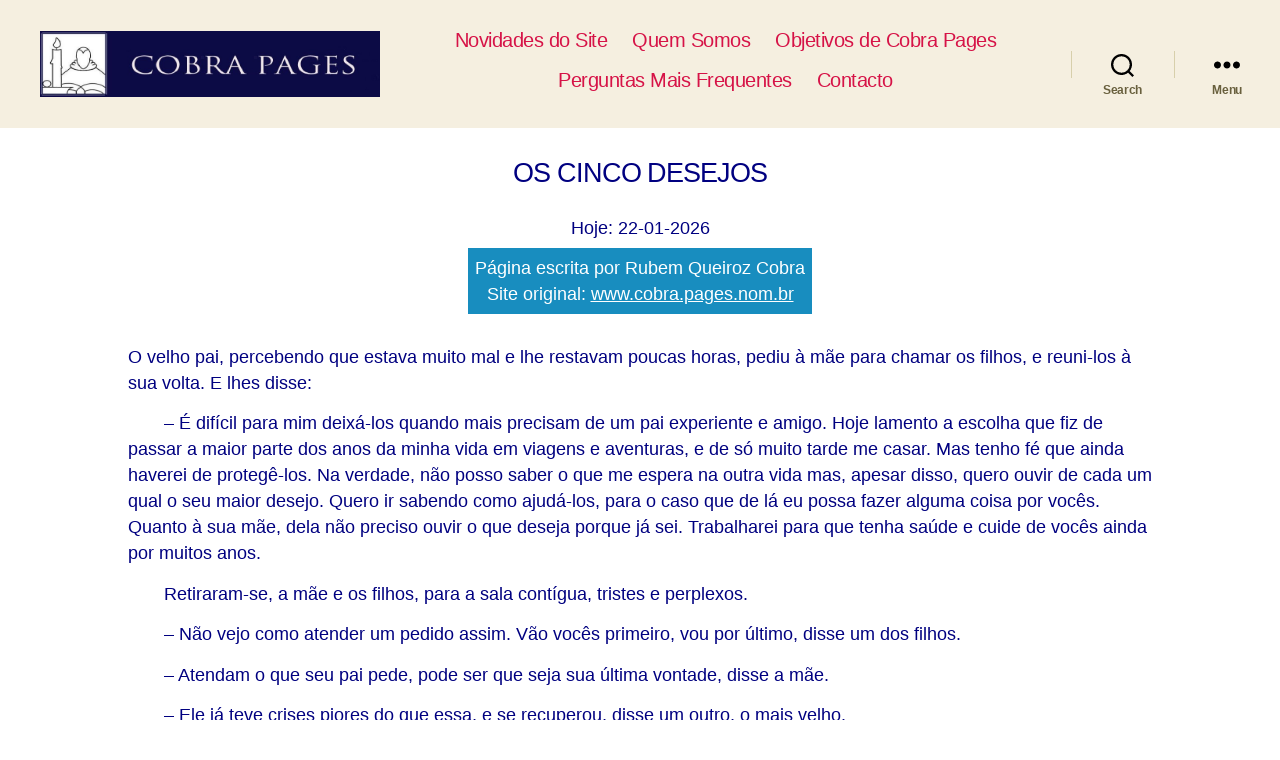

--- FILE ---
content_type: text/html; charset=UTF-8
request_url: https://www.cobra.pages.nom.br/contos/cincodesejos/
body_size: 14497
content:
<!DOCTYPE html>

<html class="no-js" lang="pt-BR">

	<head>

		<meta charset="UTF-8">
		<meta name="viewport" content="width=device-width, initial-scale=1.0" >

		<link rel="profile" href="https://gmpg.org/xfn/11">

		<title>Os Cinco Desejos &#8211; Cobra Pages</title>
<meta name='robots' content='max-image-preview:large' />
	<style>img:is([sizes="auto" i], [sizes^="auto," i]) { contain-intrinsic-size: 3000px 1500px }</style>
	<link rel='dns-prefetch' href='//www.googletagmanager.com' />
<link rel="alternate" type="application/rss+xml" title="Feed para Cobra Pages &raquo;" href="https://www.cobra.pages.nom.br/feed/" />
<link rel="alternate" type="application/rss+xml" title="Feed de comentários para Cobra Pages &raquo;" href="https://www.cobra.pages.nom.br/comments/feed/" />
<script>
window._wpemojiSettings = {"baseUrl":"https:\/\/s.w.org\/images\/core\/emoji\/16.0.1\/72x72\/","ext":".png","svgUrl":"https:\/\/s.w.org\/images\/core\/emoji\/16.0.1\/svg\/","svgExt":".svg","source":{"concatemoji":"https:\/\/www.cobra.pages.nom.br\/wordpress\/wp-includes\/js\/wp-emoji-release.min.js?ver=f0e6767c37be73fb96c8ae807522dfbc"}};
/*! This file is auto-generated */
!function(s,n){var o,i,e;function c(e){try{var t={supportTests:e,timestamp:(new Date).valueOf()};sessionStorage.setItem(o,JSON.stringify(t))}catch(e){}}function p(e,t,n){e.clearRect(0,0,e.canvas.width,e.canvas.height),e.fillText(t,0,0);var t=new Uint32Array(e.getImageData(0,0,e.canvas.width,e.canvas.height).data),a=(e.clearRect(0,0,e.canvas.width,e.canvas.height),e.fillText(n,0,0),new Uint32Array(e.getImageData(0,0,e.canvas.width,e.canvas.height).data));return t.every(function(e,t){return e===a[t]})}function u(e,t){e.clearRect(0,0,e.canvas.width,e.canvas.height),e.fillText(t,0,0);for(var n=e.getImageData(16,16,1,1),a=0;a<n.data.length;a++)if(0!==n.data[a])return!1;return!0}function f(e,t,n,a){switch(t){case"flag":return n(e,"\ud83c\udff3\ufe0f\u200d\u26a7\ufe0f","\ud83c\udff3\ufe0f\u200b\u26a7\ufe0f")?!1:!n(e,"\ud83c\udde8\ud83c\uddf6","\ud83c\udde8\u200b\ud83c\uddf6")&&!n(e,"\ud83c\udff4\udb40\udc67\udb40\udc62\udb40\udc65\udb40\udc6e\udb40\udc67\udb40\udc7f","\ud83c\udff4\u200b\udb40\udc67\u200b\udb40\udc62\u200b\udb40\udc65\u200b\udb40\udc6e\u200b\udb40\udc67\u200b\udb40\udc7f");case"emoji":return!a(e,"\ud83e\udedf")}return!1}function g(e,t,n,a){var r="undefined"!=typeof WorkerGlobalScope&&self instanceof WorkerGlobalScope?new OffscreenCanvas(300,150):s.createElement("canvas"),o=r.getContext("2d",{willReadFrequently:!0}),i=(o.textBaseline="top",o.font="600 32px Arial",{});return e.forEach(function(e){i[e]=t(o,e,n,a)}),i}function t(e){var t=s.createElement("script");t.src=e,t.defer=!0,s.head.appendChild(t)}"undefined"!=typeof Promise&&(o="wpEmojiSettingsSupports",i=["flag","emoji"],n.supports={everything:!0,everythingExceptFlag:!0},e=new Promise(function(e){s.addEventListener("DOMContentLoaded",e,{once:!0})}),new Promise(function(t){var n=function(){try{var e=JSON.parse(sessionStorage.getItem(o));if("object"==typeof e&&"number"==typeof e.timestamp&&(new Date).valueOf()<e.timestamp+604800&&"object"==typeof e.supportTests)return e.supportTests}catch(e){}return null}();if(!n){if("undefined"!=typeof Worker&&"undefined"!=typeof OffscreenCanvas&&"undefined"!=typeof URL&&URL.createObjectURL&&"undefined"!=typeof Blob)try{var e="postMessage("+g.toString()+"("+[JSON.stringify(i),f.toString(),p.toString(),u.toString()].join(",")+"));",a=new Blob([e],{type:"text/javascript"}),r=new Worker(URL.createObjectURL(a),{name:"wpTestEmojiSupports"});return void(r.onmessage=function(e){c(n=e.data),r.terminate(),t(n)})}catch(e){}c(n=g(i,f,p,u))}t(n)}).then(function(e){for(var t in e)n.supports[t]=e[t],n.supports.everything=n.supports.everything&&n.supports[t],"flag"!==t&&(n.supports.everythingExceptFlag=n.supports.everythingExceptFlag&&n.supports[t]);n.supports.everythingExceptFlag=n.supports.everythingExceptFlag&&!n.supports.flag,n.DOMReady=!1,n.readyCallback=function(){n.DOMReady=!0}}).then(function(){return e}).then(function(){var e;n.supports.everything||(n.readyCallback(),(e=n.source||{}).concatemoji?t(e.concatemoji):e.wpemoji&&e.twemoji&&(t(e.twemoji),t(e.wpemoji)))}))}((window,document),window._wpemojiSettings);
</script>
<style id='wp-emoji-styles-inline-css'>

	img.wp-smiley, img.emoji {
		display: inline !important;
		border: none !important;
		box-shadow: none !important;
		height: 1em !important;
		width: 1em !important;
		margin: 0 0.07em !important;
		vertical-align: -0.1em !important;
		background: none !important;
		padding: 0 !important;
	}
</style>
<link rel='stylesheet' id='wp-block-library-css' href='https://www.cobra.pages.nom.br/wordpress/wp-includes/css/dist/block-library/style.min.css?ver=f0e6767c37be73fb96c8ae807522dfbc' media='all' />
<style id='classic-theme-styles-inline-css'>
/*! This file is auto-generated */
.wp-block-button__link{color:#fff;background-color:#32373c;border-radius:9999px;box-shadow:none;text-decoration:none;padding:calc(.667em + 2px) calc(1.333em + 2px);font-size:1.125em}.wp-block-file__button{background:#32373c;color:#fff;text-decoration:none}
</style>
<style id='global-styles-inline-css'>
:root{--wp--preset--aspect-ratio--square: 1;--wp--preset--aspect-ratio--4-3: 4/3;--wp--preset--aspect-ratio--3-4: 3/4;--wp--preset--aspect-ratio--3-2: 3/2;--wp--preset--aspect-ratio--2-3: 2/3;--wp--preset--aspect-ratio--16-9: 16/9;--wp--preset--aspect-ratio--9-16: 9/16;--wp--preset--color--black: #000000;--wp--preset--color--cyan-bluish-gray: #abb8c3;--wp--preset--color--white: #ffffff;--wp--preset--color--pale-pink: #f78da7;--wp--preset--color--vivid-red: #cf2e2e;--wp--preset--color--luminous-vivid-orange: #ff6900;--wp--preset--color--luminous-vivid-amber: #fcb900;--wp--preset--color--light-green-cyan: #7bdcb5;--wp--preset--color--vivid-green-cyan: #00d084;--wp--preset--color--pale-cyan-blue: #8ed1fc;--wp--preset--color--vivid-cyan-blue: #0693e3;--wp--preset--color--vivid-purple: #9b51e0;--wp--preset--color--accent: #e22658;--wp--preset--color--primary: #000000;--wp--preset--color--secondary: #6d6d6d;--wp--preset--color--subtle-background: #dbdbdb;--wp--preset--color--background: #ffffff;--wp--preset--gradient--vivid-cyan-blue-to-vivid-purple: linear-gradient(135deg,rgba(6,147,227,1) 0%,rgb(155,81,224) 100%);--wp--preset--gradient--light-green-cyan-to-vivid-green-cyan: linear-gradient(135deg,rgb(122,220,180) 0%,rgb(0,208,130) 100%);--wp--preset--gradient--luminous-vivid-amber-to-luminous-vivid-orange: linear-gradient(135deg,rgba(252,185,0,1) 0%,rgba(255,105,0,1) 100%);--wp--preset--gradient--luminous-vivid-orange-to-vivid-red: linear-gradient(135deg,rgba(255,105,0,1) 0%,rgb(207,46,46) 100%);--wp--preset--gradient--very-light-gray-to-cyan-bluish-gray: linear-gradient(135deg,rgb(238,238,238) 0%,rgb(169,184,195) 100%);--wp--preset--gradient--cool-to-warm-spectrum: linear-gradient(135deg,rgb(74,234,220) 0%,rgb(151,120,209) 20%,rgb(207,42,186) 40%,rgb(238,44,130) 60%,rgb(251,105,98) 80%,rgb(254,248,76) 100%);--wp--preset--gradient--blush-light-purple: linear-gradient(135deg,rgb(255,206,236) 0%,rgb(152,150,240) 100%);--wp--preset--gradient--blush-bordeaux: linear-gradient(135deg,rgb(254,205,165) 0%,rgb(254,45,45) 50%,rgb(107,0,62) 100%);--wp--preset--gradient--luminous-dusk: linear-gradient(135deg,rgb(255,203,112) 0%,rgb(199,81,192) 50%,rgb(65,88,208) 100%);--wp--preset--gradient--pale-ocean: linear-gradient(135deg,rgb(255,245,203) 0%,rgb(182,227,212) 50%,rgb(51,167,181) 100%);--wp--preset--gradient--electric-grass: linear-gradient(135deg,rgb(202,248,128) 0%,rgb(113,206,126) 100%);--wp--preset--gradient--midnight: linear-gradient(135deg,rgb(2,3,129) 0%,rgb(40,116,252) 100%);--wp--preset--font-size--small: 18px;--wp--preset--font-size--medium: 20px;--wp--preset--font-size--large: 26.25px;--wp--preset--font-size--x-large: 42px;--wp--preset--font-size--normal: 21px;--wp--preset--font-size--larger: 32px;--wp--preset--spacing--20: 0.44rem;--wp--preset--spacing--30: 0.67rem;--wp--preset--spacing--40: 1rem;--wp--preset--spacing--50: 1.5rem;--wp--preset--spacing--60: 2.25rem;--wp--preset--spacing--70: 3.38rem;--wp--preset--spacing--80: 5.06rem;--wp--preset--shadow--natural: 6px 6px 9px rgba(0, 0, 0, 0.2);--wp--preset--shadow--deep: 12px 12px 50px rgba(0, 0, 0, 0.4);--wp--preset--shadow--sharp: 6px 6px 0px rgba(0, 0, 0, 0.2);--wp--preset--shadow--outlined: 6px 6px 0px -3px rgba(255, 255, 255, 1), 6px 6px rgba(0, 0, 0, 1);--wp--preset--shadow--crisp: 6px 6px 0px rgba(0, 0, 0, 1);}:where(.is-layout-flex){gap: 0.5em;}:where(.is-layout-grid){gap: 0.5em;}body .is-layout-flex{display: flex;}.is-layout-flex{flex-wrap: wrap;align-items: center;}.is-layout-flex > :is(*, div){margin: 0;}body .is-layout-grid{display: grid;}.is-layout-grid > :is(*, div){margin: 0;}:where(.wp-block-columns.is-layout-flex){gap: 2em;}:where(.wp-block-columns.is-layout-grid){gap: 2em;}:where(.wp-block-post-template.is-layout-flex){gap: 1.25em;}:where(.wp-block-post-template.is-layout-grid){gap: 1.25em;}.has-black-color{color: var(--wp--preset--color--black) !important;}.has-cyan-bluish-gray-color{color: var(--wp--preset--color--cyan-bluish-gray) !important;}.has-white-color{color: var(--wp--preset--color--white) !important;}.has-pale-pink-color{color: var(--wp--preset--color--pale-pink) !important;}.has-vivid-red-color{color: var(--wp--preset--color--vivid-red) !important;}.has-luminous-vivid-orange-color{color: var(--wp--preset--color--luminous-vivid-orange) !important;}.has-luminous-vivid-amber-color{color: var(--wp--preset--color--luminous-vivid-amber) !important;}.has-light-green-cyan-color{color: var(--wp--preset--color--light-green-cyan) !important;}.has-vivid-green-cyan-color{color: var(--wp--preset--color--vivid-green-cyan) !important;}.has-pale-cyan-blue-color{color: var(--wp--preset--color--pale-cyan-blue) !important;}.has-vivid-cyan-blue-color{color: var(--wp--preset--color--vivid-cyan-blue) !important;}.has-vivid-purple-color{color: var(--wp--preset--color--vivid-purple) !important;}.has-black-background-color{background-color: var(--wp--preset--color--black) !important;}.has-cyan-bluish-gray-background-color{background-color: var(--wp--preset--color--cyan-bluish-gray) !important;}.has-white-background-color{background-color: var(--wp--preset--color--white) !important;}.has-pale-pink-background-color{background-color: var(--wp--preset--color--pale-pink) !important;}.has-vivid-red-background-color{background-color: var(--wp--preset--color--vivid-red) !important;}.has-luminous-vivid-orange-background-color{background-color: var(--wp--preset--color--luminous-vivid-orange) !important;}.has-luminous-vivid-amber-background-color{background-color: var(--wp--preset--color--luminous-vivid-amber) !important;}.has-light-green-cyan-background-color{background-color: var(--wp--preset--color--light-green-cyan) !important;}.has-vivid-green-cyan-background-color{background-color: var(--wp--preset--color--vivid-green-cyan) !important;}.has-pale-cyan-blue-background-color{background-color: var(--wp--preset--color--pale-cyan-blue) !important;}.has-vivid-cyan-blue-background-color{background-color: var(--wp--preset--color--vivid-cyan-blue) !important;}.has-vivid-purple-background-color{background-color: var(--wp--preset--color--vivid-purple) !important;}.has-black-border-color{border-color: var(--wp--preset--color--black) !important;}.has-cyan-bluish-gray-border-color{border-color: var(--wp--preset--color--cyan-bluish-gray) !important;}.has-white-border-color{border-color: var(--wp--preset--color--white) !important;}.has-pale-pink-border-color{border-color: var(--wp--preset--color--pale-pink) !important;}.has-vivid-red-border-color{border-color: var(--wp--preset--color--vivid-red) !important;}.has-luminous-vivid-orange-border-color{border-color: var(--wp--preset--color--luminous-vivid-orange) !important;}.has-luminous-vivid-amber-border-color{border-color: var(--wp--preset--color--luminous-vivid-amber) !important;}.has-light-green-cyan-border-color{border-color: var(--wp--preset--color--light-green-cyan) !important;}.has-vivid-green-cyan-border-color{border-color: var(--wp--preset--color--vivid-green-cyan) !important;}.has-pale-cyan-blue-border-color{border-color: var(--wp--preset--color--pale-cyan-blue) !important;}.has-vivid-cyan-blue-border-color{border-color: var(--wp--preset--color--vivid-cyan-blue) !important;}.has-vivid-purple-border-color{border-color: var(--wp--preset--color--vivid-purple) !important;}.has-vivid-cyan-blue-to-vivid-purple-gradient-background{background: var(--wp--preset--gradient--vivid-cyan-blue-to-vivid-purple) !important;}.has-light-green-cyan-to-vivid-green-cyan-gradient-background{background: var(--wp--preset--gradient--light-green-cyan-to-vivid-green-cyan) !important;}.has-luminous-vivid-amber-to-luminous-vivid-orange-gradient-background{background: var(--wp--preset--gradient--luminous-vivid-amber-to-luminous-vivid-orange) !important;}.has-luminous-vivid-orange-to-vivid-red-gradient-background{background: var(--wp--preset--gradient--luminous-vivid-orange-to-vivid-red) !important;}.has-very-light-gray-to-cyan-bluish-gray-gradient-background{background: var(--wp--preset--gradient--very-light-gray-to-cyan-bluish-gray) !important;}.has-cool-to-warm-spectrum-gradient-background{background: var(--wp--preset--gradient--cool-to-warm-spectrum) !important;}.has-blush-light-purple-gradient-background{background: var(--wp--preset--gradient--blush-light-purple) !important;}.has-blush-bordeaux-gradient-background{background: var(--wp--preset--gradient--blush-bordeaux) !important;}.has-luminous-dusk-gradient-background{background: var(--wp--preset--gradient--luminous-dusk) !important;}.has-pale-ocean-gradient-background{background: var(--wp--preset--gradient--pale-ocean) !important;}.has-electric-grass-gradient-background{background: var(--wp--preset--gradient--electric-grass) !important;}.has-midnight-gradient-background{background: var(--wp--preset--gradient--midnight) !important;}.has-small-font-size{font-size: var(--wp--preset--font-size--small) !important;}.has-medium-font-size{font-size: var(--wp--preset--font-size--medium) !important;}.has-large-font-size{font-size: var(--wp--preset--font-size--large) !important;}.has-x-large-font-size{font-size: var(--wp--preset--font-size--x-large) !important;}
:where(.wp-block-post-template.is-layout-flex){gap: 1.25em;}:where(.wp-block-post-template.is-layout-grid){gap: 1.25em;}
:where(.wp-block-columns.is-layout-flex){gap: 2em;}:where(.wp-block-columns.is-layout-grid){gap: 2em;}
:root :where(.wp-block-pullquote){font-size: 1.5em;line-height: 1.6;}
</style>
<link rel='stylesheet' id='contact-form-7-css' href='https://www.cobra.pages.nom.br/wordpress/wp-content/plugins/contact-form-7/includes/css/styles.css?ver=6.1.3' media='all' />
<link rel='stylesheet' id='twentytwenty-style-css' href='https://www.cobra.pages.nom.br/wordpress/wp-content/themes/twentytwenty/style.css?ver=2.0' media='all' />
<style id='twentytwenty-style-inline-css'>
.color-accent,.color-accent-hover:hover,.color-accent-hover:focus,:root .has-accent-color,.has-drop-cap:not(:focus):first-letter,.wp-block-button.is-style-outline,a { color: #e22658; }blockquote,.border-color-accent,.border-color-accent-hover:hover,.border-color-accent-hover:focus { border-color: #e22658; }button,.button,.faux-button,.wp-block-button__link,.wp-block-file .wp-block-file__button,input[type="button"],input[type="reset"],input[type="submit"],.bg-accent,.bg-accent-hover:hover,.bg-accent-hover:focus,:root .has-accent-background-color,.comment-reply-link { background-color: #e22658; }.fill-children-accent,.fill-children-accent * { fill: #e22658; }:root .has-background-color,button,.button,.faux-button,.wp-block-button__link,.wp-block-file__button,input[type="button"],input[type="reset"],input[type="submit"],.wp-block-button,.comment-reply-link,.has-background.has-primary-background-color:not(.has-text-color),.has-background.has-primary-background-color *:not(.has-text-color),.has-background.has-accent-background-color:not(.has-text-color),.has-background.has-accent-background-color *:not(.has-text-color) { color: #ffffff; }:root .has-background-background-color { background-color: #ffffff; }body,.entry-title a,:root .has-primary-color { color: #000000; }:root .has-primary-background-color { background-color: #000000; }cite,figcaption,.wp-caption-text,.post-meta,.entry-content .wp-block-archives li,.entry-content .wp-block-categories li,.entry-content .wp-block-latest-posts li,.wp-block-latest-comments__comment-date,.wp-block-latest-posts__post-date,.wp-block-embed figcaption,.wp-block-image figcaption,.wp-block-pullquote cite,.comment-metadata,.comment-respond .comment-notes,.comment-respond .logged-in-as,.pagination .dots,.entry-content hr:not(.has-background),hr.styled-separator,:root .has-secondary-color { color: #6d6d6d; }:root .has-secondary-background-color { background-color: #6d6d6d; }pre,fieldset,input,textarea,table,table *,hr { border-color: #dbdbdb; }caption,code,code,kbd,samp,.wp-block-table.is-style-stripes tbody tr:nth-child(odd),:root .has-subtle-background-background-color { background-color: #dbdbdb; }.wp-block-table.is-style-stripes { border-bottom-color: #dbdbdb; }.wp-block-latest-posts.is-grid li { border-top-color: #dbdbdb; }:root .has-subtle-background-color { color: #dbdbdb; }body:not(.overlay-header) .primary-menu > li > a,body:not(.overlay-header) .primary-menu > li > .icon,.modal-menu a,.footer-menu a, .footer-widgets a,#site-footer .wp-block-button.is-style-outline,.wp-block-pullquote:before,.singular:not(.overlay-header) .entry-header a,.archive-header a,.header-footer-group .color-accent,.header-footer-group .color-accent-hover:hover { color: #d61347; }.social-icons a,#site-footer button:not(.toggle),#site-footer .button,#site-footer .faux-button,#site-footer .wp-block-button__link,#site-footer .wp-block-file__button,#site-footer input[type="button"],#site-footer input[type="reset"],#site-footer input[type="submit"] { background-color: #d61347; }.social-icons a,body:not(.overlay-header) .primary-menu ul,.header-footer-group button,.header-footer-group .button,.header-footer-group .faux-button,.header-footer-group .wp-block-button:not(.is-style-outline) .wp-block-button__link,.header-footer-group .wp-block-file__button,.header-footer-group input[type="button"],.header-footer-group input[type="reset"],.header-footer-group input[type="submit"] { color: #f5efe0; }#site-header,.footer-nav-widgets-wrapper,#site-footer,.menu-modal,.menu-modal-inner,.search-modal-inner,.archive-header,.singular .entry-header,.singular .featured-media:before,.wp-block-pullquote:before { background-color: #f5efe0; }.header-footer-group,body:not(.overlay-header) #site-header .toggle,.menu-modal .toggle { color: #000000; }body:not(.overlay-header) .primary-menu ul { background-color: #000000; }body:not(.overlay-header) .primary-menu > li > ul:after { border-bottom-color: #000000; }body:not(.overlay-header) .primary-menu ul ul:after { border-left-color: #000000; }.site-description,body:not(.overlay-header) .toggle-inner .toggle-text,.widget .post-date,.widget .rss-date,.widget_archive li,.widget_categories li,.widget cite,.widget_pages li,.widget_meta li,.widget_nav_menu li,.powered-by-wordpress,.to-the-top,.singular .entry-header .post-meta,.singular:not(.overlay-header) .entry-header .post-meta a { color: #69603e; }.header-footer-group pre,.header-footer-group fieldset,.header-footer-group input,.header-footer-group textarea,.header-footer-group table,.header-footer-group table *,.footer-nav-widgets-wrapper,#site-footer,.menu-modal nav *,.footer-widgets-outer-wrapper,.footer-top { border-color: #d7cfab; }.header-footer-group table caption,body:not(.overlay-header) .header-inner .toggle-wrapper::before { background-color: #d7cfab; }
</style>
<link rel='stylesheet' id='child-style-css' href='https://www.cobra.pages.nom.br/wordpress/wp-content/themes/twentytwenty-child/style.css?ver=1.0.491' media='all' />
<link rel='stylesheet' id='twentytwenty-print-style-css' href='https://www.cobra.pages.nom.br/wordpress/wp-content/themes/twentytwenty/print.css?ver=1.0.491' media='print' />
<script src="https://www.cobra.pages.nom.br/wordpress/wp-content/themes/twentytwenty/assets/js/index.js?ver=1.0.491" id="twentytwenty-js-js" async></script>

<!-- Snippet da etiqueta do Google (gtag.js) adicionado pelo Site Kit -->
<!-- Snippet do Google Análises adicionado pelo Site Kit -->
<script src="https://www.googletagmanager.com/gtag/js?id=GT-PLT5B3" id="google_gtagjs-js" async></script>
<script id="google_gtagjs-js-after">
window.dataLayer = window.dataLayer || [];function gtag(){dataLayer.push(arguments);}
gtag("set","linker",{"domains":["www.cobra.pages.nom.br"]});
gtag("js", new Date());
gtag("set", "developer_id.dZTNiMT", true);
gtag("config", "GT-PLT5B3");
</script>
<link rel="https://api.w.org/" href="https://www.cobra.pages.nom.br/wp-json/" /><link rel="alternate" title="JSON" type="application/json" href="https://www.cobra.pages.nom.br/wp-json/wp/v2/pages/5628" /><link rel="EditURI" type="application/rsd+xml" title="RSD" href="https://www.cobra.pages.nom.br/wordpress/xmlrpc.php?rsd" />

<link rel="canonical" href="https://www.cobra.pages.nom.br/contos/cincodesejos/" />
<link rel='shortlink' href='https://www.cobra.pages.nom.br/?p=5628' />
<link rel="alternate" title="oEmbed (JSON)" type="application/json+oembed" href="https://www.cobra.pages.nom.br/wp-json/oembed/1.0/embed?url=https%3A%2F%2Fwww.cobra.pages.nom.br%2Fcontos%2Fcincodesejos%2F" />
<link rel="alternate" title="oEmbed (XML)" type="text/xml+oembed" href="https://www.cobra.pages.nom.br/wp-json/oembed/1.0/embed?url=https%3A%2F%2Fwww.cobra.pages.nom.br%2Fcontos%2Fcincodesejos%2F&#038;format=xml" />
<meta name="generator" content="Site Kit by Google 1.165.0" />	<script>document.documentElement.className = document.documentElement.className.replace( 'no-js', 'js' );</script>
	<style type="text/css">.broken_link, a.broken_link {
	text-decoration: line-through;
}</style><style id="custom-background-css">
body.custom-background { background-color: #ffffff; }
</style>
	<link rel="icon" href="https://www.cobra.pages.nom.br/wordpress/wp-content/uploads/2020/08/cropped-Monge-1-32x32.png" sizes="32x32" />
<link rel="icon" href="https://www.cobra.pages.nom.br/wordpress/wp-content/uploads/2020/08/cropped-Monge-1-192x192.png" sizes="192x192" />
<link rel="apple-touch-icon" href="https://www.cobra.pages.nom.br/wordpress/wp-content/uploads/2020/08/cropped-Monge-1-180x180.png" />
<meta name="msapplication-TileImage" content="https://www.cobra.pages.nom.br/wordpress/wp-content/uploads/2020/08/cropped-Monge-1-270x270.png" />

	</head>

	<body class="wp-singular page-template-default page page-id-5628 page-child parent-pageid-5483 custom-background wp-custom-logo wp-embed-responsive wp-theme-twentytwenty wp-child-theme-twentytwenty-child singular enable-search-modal missing-post-thumbnail has-no-pagination not-showing-comments show-avatars footer-top-visible">


		<a class="skip-link screen-reader-text" href="#site-content">Pular para o conteúdo</a>
		<header id="site-header" class="header-footer-group" role="banner">

			<div class="header-inner section-inner">

				<div class="header-titles-wrapper">

					
						<button class="toggle search-toggle mobile-search-toggle" data-toggle-target=".search-modal" data-toggle-body-class="showing-search-modal" data-set-focus=".search-modal .search-field" aria-expanded="false">
							<span class="toggle-inner">
								<span class="toggle-icon">
									<svg class="svg-icon" aria-hidden="true" role="img" focusable="false" xmlns="http://www.w3.org/2000/svg" width="23" height="23" viewBox="0 0 23 23"><path d="M38.710696,48.0601792 L43,52.3494831 L41.3494831,54 L37.0601792,49.710696 C35.2632422,51.1481185 32.9839107,52.0076499 30.5038249,52.0076499 C24.7027226,52.0076499 20,47.3049272 20,41.5038249 C20,35.7027226 24.7027226,31 30.5038249,31 C36.3049272,31 41.0076499,35.7027226 41.0076499,41.5038249 C41.0076499,43.9839107 40.1481185,46.2632422 38.710696,48.0601792 Z M36.3875844,47.1716785 C37.8030221,45.7026647 38.6734666,43.7048964 38.6734666,41.5038249 C38.6734666,36.9918565 35.0157934,33.3341833 30.5038249,33.3341833 C25.9918565,33.3341833 22.3341833,36.9918565 22.3341833,41.5038249 C22.3341833,46.0157934 25.9918565,49.6734666 30.5038249,49.6734666 C32.7048964,49.6734666 34.7026647,48.8030221 36.1716785,47.3875844 C36.2023931,47.347638 36.2360451,47.3092237 36.2726343,47.2726343 C36.3092237,47.2360451 36.347638,47.2023931 36.3875844,47.1716785 Z" transform="translate(-20 -31)" /></svg>								</span>
								<span class="toggle-text">Search</span>
							</span>
						</button><!-- .search-toggle -->

					
					<div class="header-titles">

						<div class="site-logo faux-heading"><a href="https://www.cobra.pages.nom.br/" class="custom-logo-link" rel="home"><img width="870" height="170" src="https://www.cobra.pages.nom.br/wordpress/wp-content/uploads/2021/06/banner.jpg" class="custom-logo" alt="Cobra Pages" decoding="async" fetchpriority="high" srcset="https://www.cobra.pages.nom.br/wordpress/wp-content/uploads/2021/06/banner.jpg 870w, https://www.cobra.pages.nom.br/wordpress/wp-content/uploads/2021/06/banner-300x59.jpg 300w, https://www.cobra.pages.nom.br/wordpress/wp-content/uploads/2021/06/banner-768x150.jpg 768w" sizes="(max-width: 870px) 100vw, 870px" /></a><span class="screen-reader-text">Cobra Pages</span></div><div class="site-description">1000 Páginas em Educação e Cultura</div><!-- .site-description -->
					</div><!-- .header-titles -->
					
					<button class="toggle nav-toggle mobile-nav-toggle" data-toggle-target=".menu-modal"  data-toggle-body-class="showing-menu-modal" aria-expanded="false" data-set-focus=".close-nav-toggle">
						<span class="toggle-inner">
							<span class="toggle-icon">
								<svg class="svg-icon" aria-hidden="true" role="img" focusable="false" xmlns="http://www.w3.org/2000/svg" width="26" height="7" viewBox="0 0 26 7"><path fill-rule="evenodd" d="M332.5,45 C330.567003,45 329,43.4329966 329,41.5 C329,39.5670034 330.567003,38 332.5,38 C334.432997,38 336,39.5670034 336,41.5 C336,43.4329966 334.432997,45 332.5,45 Z M342,45 C340.067003,45 338.5,43.4329966 338.5,41.5 C338.5,39.5670034 340.067003,38 342,38 C343.932997,38 345.5,39.5670034 345.5,41.5 C345.5,43.4329966 343.932997,45 342,45 Z M351.5,45 C349.567003,45 348,43.4329966 348,41.5 C348,39.5670034 349.567003,38 351.5,38 C353.432997,38 355,39.5670034 355,41.5 C355,43.4329966 353.432997,45 351.5,45 Z" transform="translate(-329 -38)" /></svg>							</span>
							<span class="toggle-text">Menu</span>
						</span>
					</button><!-- .nav-toggle -->

				</div><!-- .header-titles-wrapper -->

				<div class="header-navigation-wrapper">

					
							<nav class="primary-menu-wrapper" aria-label="Horizontal" role="navigation">

								<ul class="primary-menu reset-list-style">

                                <li id="menu-item-204" class="menu-item menu-item-type-custom menu-item-object-custom menu-item-204"><a href="#caixa">Novidades do Site</a></li>
<li id="menu-item-2366" class="menu-item menu-item-type-post_type menu-item-object-page menu-item-2366"><a href="https://www.cobra.pages.nom.br/quemsomos/">Quem Somos</a></li>
<li id="menu-item-2365" class="menu-item menu-item-type-post_type menu-item-object-page menu-item-2365"><a href="https://www.cobra.pages.nom.br/objetivos/">Objetivos de Cobra Pages</a></li>
<li id="menu-item-2363" class="menu-item menu-item-type-post_type menu-item-object-page menu-item-2363"><a href="https://www.cobra.pages.nom.br/pmf/">Perguntas Mais Frequentes</a></li>
<li id="menu-item-2364" class="menu-item menu-item-type-post_type menu-item-object-page menu-item-2364"><a href="https://www.cobra.pages.nom.br/contato/">Contacto</a></li>

								</ul>

							</nav><!-- .primary-menu-wrapper -->

						
						<div class="header-toggles hide-no-js">

						
							<div class="toggle-wrapper search-toggle-wrapper">

								<button class="toggle search-toggle desktop-search-toggle" data-toggle-target=".search-modal" data-toggle-body-class="showing-search-modal" data-set-focus=".search-modal .search-field" aria-expanded="false">
									<span class="toggle-inner">
										<svg class="svg-icon" aria-hidden="true" role="img" focusable="false" xmlns="http://www.w3.org/2000/svg" width="23" height="23" viewBox="0 0 23 23"><path d="M38.710696,48.0601792 L43,52.3494831 L41.3494831,54 L37.0601792,49.710696 C35.2632422,51.1481185 32.9839107,52.0076499 30.5038249,52.0076499 C24.7027226,52.0076499 20,47.3049272 20,41.5038249 C20,35.7027226 24.7027226,31 30.5038249,31 C36.3049272,31 41.0076499,35.7027226 41.0076499,41.5038249 C41.0076499,43.9839107 40.1481185,46.2632422 38.710696,48.0601792 Z M36.3875844,47.1716785 C37.8030221,45.7026647 38.6734666,43.7048964 38.6734666,41.5038249 C38.6734666,36.9918565 35.0157934,33.3341833 30.5038249,33.3341833 C25.9918565,33.3341833 22.3341833,36.9918565 22.3341833,41.5038249 C22.3341833,46.0157934 25.9918565,49.6734666 30.5038249,49.6734666 C32.7048964,49.6734666 34.7026647,48.8030221 36.1716785,47.3875844 C36.2023931,47.347638 36.2360451,47.3092237 36.2726343,47.2726343 C36.3092237,47.2360451 36.347638,47.2023931 36.3875844,47.1716785 Z" transform="translate(-20 -31)" /></svg>										<span class="toggle-text">Search</span>
									</span>
								</button><!-- .search-toggle -->

							</div>

							
							<div class="toggle-wrapper nav-toggle-wrapper has-expanded-menu">

								<button class="toggle nav-toggle desktop-nav-toggle" data-toggle-target=".menu-modal" data-toggle-body-class="showing-menu-modal" aria-expanded="false" data-set-focus=".close-nav-toggle">
									<span class="toggle-inner">
										<span class="toggle-text">Menu</span>
										<span class="toggle-icon">
											<svg class="svg-icon" aria-hidden="true" role="img" focusable="false" xmlns="http://www.w3.org/2000/svg" width="26" height="7" viewBox="0 0 26 7"><path fill-rule="evenodd" d="M332.5,45 C330.567003,45 329,43.4329966 329,41.5 C329,39.5670034 330.567003,38 332.5,38 C334.432997,38 336,39.5670034 336,41.5 C336,43.4329966 334.432997,45 332.5,45 Z M342,45 C340.067003,45 338.5,43.4329966 338.5,41.5 C338.5,39.5670034 340.067003,38 342,38 C343.932997,38 345.5,39.5670034 345.5,41.5 C345.5,43.4329966 343.932997,45 342,45 Z M351.5,45 C349.567003,45 348,43.4329966 348,41.5 C348,39.5670034 349.567003,38 351.5,38 C353.432997,38 355,39.5670034 355,41.5 C355,43.4329966 353.432997,45 351.5,45 Z" transform="translate(-329 -38)" /></svg>										</span>
									</span>
								</button><!-- .nav-toggle -->

							</div><!-- .nav-toggle-wrapper -->

							
						</div><!-- .header-toggles -->
						
				</div><!-- .header-navigation-wrapper -->

			</div><!-- .header-inner -->

			<div class="search-modal cover-modal header-footer-group" data-modal-target-string=".search-modal" role="dialog" aria-modal="true" aria-label="Search">

	<div class="search-modal-inner modal-inner">

		<div class="section-inner">

			<form role="search" aria-label="Pesquisar por:" method="get" class="search-form" action="https://www.cobra.pages.nom.br/">
	<label for="search-form-1">
		<span class="screen-reader-text">Pesquisar por:</span>
		<input type="search" id="search-form-1" class="search-field" placeholder="Pesquisar &hellip;" value="" name="s" />
	</label>
	<input type="submit" class="search-submit" value="Pesquisar" />
</form>

			<button class="toggle search-untoggle close-search-toggle fill-children-current-color" data-toggle-target=".search-modal" data-toggle-body-class="showing-search-modal" data-set-focus=".search-modal .search-field">
				<span class="screen-reader-text">Fechar pesquisa</span>
				<svg class="svg-icon" aria-hidden="true" role="img" focusable="false" xmlns="http://www.w3.org/2000/svg" width="16" height="16" viewBox="0 0 16 16"><polygon fill="" fill-rule="evenodd" points="6.852 7.649 .399 1.195 1.445 .149 7.899 6.602 14.352 .149 15.399 1.195 8.945 7.649 15.399 14.102 14.352 15.149 7.899 8.695 1.445 15.149 .399 14.102" /></svg>			</button><!-- .search-toggle -->

		</div><!-- .section-inner -->

	</div><!-- .search-modal-inner -->

</div><!-- .menu-modal -->

		</header><!-- #site-header -->

		
<div class="menu-modal cover-modal header-footer-group" data-modal-target-string=".menu-modal">

	<div class="menu-modal-inner modal-inner">

		<div class="menu-wrapper section-inner">

			<div class="menu-top">

				<button class="toggle close-nav-toggle fill-children-current-color" data-toggle-target=".menu-modal" data-toggle-body-class="showing-menu-modal" aria-expanded="false" data-set-focus=".menu-modal">
					<span class="toggle-text">Fechar menu</span>
					<svg class="svg-icon" aria-hidden="true" role="img" focusable="false" xmlns="http://www.w3.org/2000/svg" width="16" height="16" viewBox="0 0 16 16"><polygon fill="" fill-rule="evenodd" points="6.852 7.649 .399 1.195 1.445 .149 7.899 6.602 14.352 .149 15.399 1.195 8.945 7.649 15.399 14.102 14.352 15.149 7.899 8.695 1.445 15.149 .399 14.102" /></svg>				</button><!-- .nav-toggle -->

				
					<nav class="expanded-menu" aria-label="Expanded" role="navigation">

						<ul class="modal-menu reset-list-style">
							<li id="menu-item-2262" class="auto-fold menu-item menu-item-type-custom menu-item-object-custom menu-item-has-children menu-item-2262"><div class="ancestor-wrapper"><a href="https://cobra.pages.nom.br/#social">Social</a><button class="toggle sub-menu-toggle fill-children-current-color" data-toggle-target=".menu-modal .menu-item-2262 > .sub-menu" data-toggle-type="slidetoggle" data-toggle-duration="250" aria-expanded="false"><span class="screen-reader-text">Mostrar submenu</span><svg class="svg-icon" aria-hidden="true" role="img" focusable="false" xmlns="http://www.w3.org/2000/svg" width="20" height="12" viewBox="0 0 20 12"><polygon fill="" fill-rule="evenodd" points="1319.899 365.778 1327.678 358 1329.799 360.121 1319.899 370.021 1310 360.121 1312.121 358" transform="translate(-1310 -358)" /></svg></button></div><!-- .ancestor-wrapper -->
<ul class="sub-menu">
	<li id="menu-item-6946" class="menu-item menu-item-type-post_type menu-item-object-page menu-item-6946"><div class="ancestor-wrapper"><a href="https://www.cobra.pages.nom.br/autoeduc/">Boas Maneiras e Etiqueta: prazer em conhecer e praticar!   .</a></div><!-- .ancestor-wrapper --></li>
	<li id="menu-item-7969" class="menu-item menu-item-type-post_type menu-item-object-page menu-item-7969"><div class="ancestor-wrapper"><a href="https://www.cobra.pages.nom.br/higiene/">Higiene</a></div><!-- .ancestor-wrapper --></li>
	<li id="menu-item-8286" class="menu-item menu-item-type-post_type menu-item-object-page menu-item-8286"><div class="ancestor-wrapper"><a href="https://www.cobra.pages.nom.br/educom/">Psicologia e Educação: Minhas Teorias Favoritas</a></div><!-- .ancestor-wrapper --></li>
	<li id="menu-item-20687" class="menu-item menu-item-type-post_type menu-item-object-page menu-item-20687"><div class="ancestor-wrapper"><a href="https://www.cobra.pages.nom.br/maturidade/">Maturidade Social</a></div><!-- .ancestor-wrapper --></li>
	<li id="menu-item-8289" class="menu-item menu-item-type-post_type menu-item-object-page menu-item-8289"><div class="ancestor-wrapper"><a href="https://www.cobra.pages.nom.br/feminportal/">Feminismo</a></div><!-- .ancestor-wrapper --></li>
	<li id="menu-item-8287" class="menu-item menu-item-type-post_type menu-item-object-page menu-item-8287"><div class="ancestor-wrapper"><a href="https://www.cobra.pages.nom.br/teatro/">Teatro Pedagógico</a></div><!-- .ancestor-wrapper --></li>
</ul>
</li>
<li id="menu-item-486" class="auto-fold menu-item menu-item-type-custom menu-item-object-custom menu-item-has-children menu-item-486"><div class="ancestor-wrapper"><a href="https://cobra.pages.nom.br/#universitário">Universitário</a><button class="toggle sub-menu-toggle fill-children-current-color" data-toggle-target=".menu-modal .menu-item-486 > .sub-menu" data-toggle-type="slidetoggle" data-toggle-duration="250" aria-expanded="false"><span class="screen-reader-text">Mostrar submenu</span><svg class="svg-icon" aria-hidden="true" role="img" focusable="false" xmlns="http://www.w3.org/2000/svg" width="20" height="12" viewBox="0 0 20 12"><polygon fill="" fill-rule="evenodd" points="1319.899 365.778 1327.678 358 1329.799 360.121 1319.899 370.021 1310 360.121 1312.121 358" transform="translate(-1310 -358)" /></svg></button></div><!-- .ancestor-wrapper -->
<ul class="sub-menu">
	<li id="menu-item-8320" class="menu-item menu-item-type-post_type menu-item-object-page menu-item-8320"><div class="ancestor-wrapper"><a href="https://www.cobra.pages.nom.br/filmod/">Filosofia Moderna</a></div><!-- .ancestor-wrapper --></li>
	<li id="menu-item-8321" class="menu-item menu-item-type-post_type menu-item-object-page menu-item-8321"><div class="ancestor-wrapper"><a href="https://www.cobra.pages.nom.br/filcont/">Filosofia Contemporânea</a></div><!-- .ancestor-wrapper --></li>
	<li id="menu-item-8322" class="menu-item menu-item-type-post_type menu-item-object-page menu-item-8322"><div class="ancestor-wrapper"><a href="https://www.cobra.pages.nom.br/filobras/">Filosofia no Brasil</a></div><!-- .ancestor-wrapper --></li>
	<li id="menu-item-8323" class="menu-item menu-item-type-post_type menu-item-object-page menu-item-8323"><div class="ancestor-wrapper"><a href="https://www.cobra.pages.nom.br/restauro/">Restauração de Livros e Documentos</a></div><!-- .ancestor-wrapper --></li>
	<li id="menu-item-8325" class="menu-item menu-item-type-post_type menu-item-object-page menu-item-8325"><div class="ancestor-wrapper"><a href="https://www.cobra.pages.nom.br/filotemas/">Questões da Filosofia</a></div><!-- .ancestor-wrapper --></li>
	<li id="menu-item-20690" class="menu-item menu-item-type-post_type menu-item-object-page menu-item-20690"><div class="ancestor-wrapper"><a href="https://www.cobra.pages.nom.br/teodiceia/">Teodiceia</a></div><!-- .ancestor-wrapper --></li>
</ul>
</li>
<li id="menu-item-487" class="auto-fold menu-item menu-item-type-custom menu-item-object-custom menu-item-has-children menu-item-487"><div class="ancestor-wrapper"><a href="https://cobra.pages.nom.br/#literatura">Literatura</a><button class="toggle sub-menu-toggle fill-children-current-color" data-toggle-target=".menu-modal .menu-item-487 > .sub-menu" data-toggle-type="slidetoggle" data-toggle-duration="250" aria-expanded="false"><span class="screen-reader-text">Mostrar submenu</span><svg class="svg-icon" aria-hidden="true" role="img" focusable="false" xmlns="http://www.w3.org/2000/svg" width="20" height="12" viewBox="0 0 20 12"><polygon fill="" fill-rule="evenodd" points="1319.899 365.778 1327.678 358 1329.799 360.121 1319.899 370.021 1310 360.121 1312.121 358" transform="translate(-1310 -358)" /></svg></button></div><!-- .ancestor-wrapper -->
<ul class="sub-menu">
	<li id="menu-item-8335" class="menu-item menu-item-type-post_type menu-item-object-page current-page-ancestor menu-item-8335"><div class="ancestor-wrapper"><a href="https://www.cobra.pages.nom.br/contos/">Contos</a></div><!-- .ancestor-wrapper --></li>
	<li id="menu-item-8379" class="menu-item menu-item-type-post_type menu-item-object-page menu-item-8379"><div class="ancestor-wrapper"><a href="https://www.cobra.pages.nom.br/genealogia/">Genealogia: a História da sua Família</a></div><!-- .ancestor-wrapper --></li>
	<li id="menu-item-488" class="auto-fold menu-item menu-item-type-custom menu-item-object-custom menu-item-488"><div class="ancestor-wrapper"><a href="https://cobra.pages.nom.br/livros/">Livros do Autor</a></div><!-- .ancestor-wrapper --></li>
</ul>
</li>
<li id="menu-item-8383" class="menu-item menu-item-type-post_type menu-item-object-page menu-item-8383"><div class="ancestor-wrapper"><a href="https://www.cobra.pages.nom.br/lt/">Cobra Pages LT</a></div><!-- .ancestor-wrapper --></li>
						</ul>

					</nav>

					
					<nav class="mobile-menu" aria-label="Mobile" role="navigation">

						<ul class="modal-menu reset-list-style">

						<li id="menu-item-8441" class="auto-fold menu-item menu-item-type-custom menu-item-object-custom menu-item-has-children menu-item-8441"><div class="ancestor-wrapper"><a href="https://cobra.pages.nom.br/#social">Social</a><button class="toggle sub-menu-toggle fill-children-current-color" data-toggle-target=".menu-modal .menu-item-8441 > .sub-menu" data-toggle-type="slidetoggle" data-toggle-duration="250" aria-expanded="false"><span class="screen-reader-text">Mostrar submenu</span><svg class="svg-icon" aria-hidden="true" role="img" focusable="false" xmlns="http://www.w3.org/2000/svg" width="20" height="12" viewBox="0 0 20 12"><polygon fill="" fill-rule="evenodd" points="1319.899 365.778 1327.678 358 1329.799 360.121 1319.899 370.021 1310 360.121 1312.121 358" transform="translate(-1310 -358)" /></svg></button></div><!-- .ancestor-wrapper -->
<ul class="sub-menu">
	<li id="menu-item-8446" class="menu-item menu-item-type-post_type menu-item-object-page menu-item-8446"><div class="ancestor-wrapper"><a href="https://www.cobra.pages.nom.br/autoeduc/">Boas Maneiras e Etiqueta: prazer em conhecer e praticar!   .</a></div><!-- .ancestor-wrapper --></li>
	<li id="menu-item-8447" class="menu-item menu-item-type-post_type menu-item-object-page menu-item-8447"><div class="ancestor-wrapper"><a href="https://www.cobra.pages.nom.br/higiene/">Higiene</a></div><!-- .ancestor-wrapper --></li>
	<li id="menu-item-8448" class="menu-item menu-item-type-post_type menu-item-object-page menu-item-8448"><div class="ancestor-wrapper"><a href="https://www.cobra.pages.nom.br/educom/">Psicologia e Educação: Minhas Teorias Favoritas</a></div><!-- .ancestor-wrapper --></li>
	<li id="menu-item-20688" class="menu-item menu-item-type-post_type menu-item-object-page menu-item-20688"><div class="ancestor-wrapper"><a href="https://www.cobra.pages.nom.br/maturidade/">Maturidade Social</a></div><!-- .ancestor-wrapper --></li>
	<li id="menu-item-8449" class="menu-item menu-item-type-post_type menu-item-object-page menu-item-8449"><div class="ancestor-wrapper"><a href="https://www.cobra.pages.nom.br/feminportal/">Feminismo</a></div><!-- .ancestor-wrapper --></li>
	<li id="menu-item-8450" class="menu-item menu-item-type-post_type menu-item-object-page menu-item-8450"><div class="ancestor-wrapper"><a href="https://www.cobra.pages.nom.br/teatro/">Teatro Pedagógico</a></div><!-- .ancestor-wrapper --></li>
</ul>
</li>
<li id="menu-item-8442" class="auto-fold menu-item menu-item-type-custom menu-item-object-custom menu-item-has-children menu-item-8442"><div class="ancestor-wrapper"><a href="https://cobra.pages.nom.br/#universitário">Universitário</a><button class="toggle sub-menu-toggle fill-children-current-color" data-toggle-target=".menu-modal .menu-item-8442 > .sub-menu" data-toggle-type="slidetoggle" data-toggle-duration="250" aria-expanded="false"><span class="screen-reader-text">Mostrar submenu</span><svg class="svg-icon" aria-hidden="true" role="img" focusable="false" xmlns="http://www.w3.org/2000/svg" width="20" height="12" viewBox="0 0 20 12"><polygon fill="" fill-rule="evenodd" points="1319.899 365.778 1327.678 358 1329.799 360.121 1319.899 370.021 1310 360.121 1312.121 358" transform="translate(-1310 -358)" /></svg></button></div><!-- .ancestor-wrapper -->
<ul class="sub-menu">
	<li id="menu-item-8451" class="menu-item menu-item-type-post_type menu-item-object-page menu-item-8451"><div class="ancestor-wrapper"><a href="https://www.cobra.pages.nom.br/filmod/">Filosofia Moderna</a></div><!-- .ancestor-wrapper --></li>
	<li id="menu-item-8452" class="menu-item menu-item-type-post_type menu-item-object-page menu-item-8452"><div class="ancestor-wrapper"><a href="https://www.cobra.pages.nom.br/filcont/">Filosofia Contemporânea</a></div><!-- .ancestor-wrapper --></li>
	<li id="menu-item-8453" class="menu-item menu-item-type-post_type menu-item-object-page menu-item-8453"><div class="ancestor-wrapper"><a href="https://www.cobra.pages.nom.br/filobras/">Filosofia no Brasil</a></div><!-- .ancestor-wrapper --></li>
	<li id="menu-item-8455" class="menu-item menu-item-type-post_type menu-item-object-page menu-item-8455"><div class="ancestor-wrapper"><a href="https://www.cobra.pages.nom.br/restauro/">Restauração de Livros e Documentos</a></div><!-- .ancestor-wrapper --></li>
	<li id="menu-item-8454" class="menu-item menu-item-type-post_type menu-item-object-page menu-item-8454"><div class="ancestor-wrapper"><a href="https://www.cobra.pages.nom.br/filotemas/">Questões da Filosofia</a></div><!-- .ancestor-wrapper --></li>
	<li id="menu-item-20689" class="menu-item menu-item-type-post_type menu-item-object-page menu-item-20689"><div class="ancestor-wrapper"><a href="https://www.cobra.pages.nom.br/teodiceia/">Teodiceia</a></div><!-- .ancestor-wrapper --></li>
</ul>
</li>
<li id="menu-item-8443" class="auto-fold menu-item menu-item-type-custom menu-item-object-custom menu-item-has-children menu-item-8443"><div class="ancestor-wrapper"><a href="https://cobra.pages.nom.br/#literatura">Literatura</a><button class="toggle sub-menu-toggle fill-children-current-color" data-toggle-target=".menu-modal .menu-item-8443 > .sub-menu" data-toggle-type="slidetoggle" data-toggle-duration="250" aria-expanded="false"><span class="screen-reader-text">Mostrar submenu</span><svg class="svg-icon" aria-hidden="true" role="img" focusable="false" xmlns="http://www.w3.org/2000/svg" width="20" height="12" viewBox="0 0 20 12"><polygon fill="" fill-rule="evenodd" points="1319.899 365.778 1327.678 358 1329.799 360.121 1319.899 370.021 1310 360.121 1312.121 358" transform="translate(-1310 -358)" /></svg></button></div><!-- .ancestor-wrapper -->
<ul class="sub-menu">
	<li id="menu-item-8457" class="menu-item menu-item-type-post_type menu-item-object-page current-page-ancestor menu-item-8457"><div class="ancestor-wrapper"><a href="https://www.cobra.pages.nom.br/contos/">Contos</a></div><!-- .ancestor-wrapper --></li>
	<li id="menu-item-8458" class="menu-item menu-item-type-post_type menu-item-object-page menu-item-8458"><div class="ancestor-wrapper"><a href="https://www.cobra.pages.nom.br/genealogia/">Genealogia: a História da sua Família</a></div><!-- .ancestor-wrapper --></li>
	<li id="menu-item-8444" class="auto-fold menu-item menu-item-type-custom menu-item-object-custom menu-item-8444"><div class="ancestor-wrapper"><a href="https://cobra.pages.nom.br/livros">Livros do Autor</a></div><!-- .ancestor-wrapper --></li>
</ul>
</li>
<li id="menu-item-11682" class="menu-item menu-item-type-post_type menu-item-object-page menu-item-11682"><div class="ancestor-wrapper"><a href="https://www.cobra.pages.nom.br/lt/">Cobra Pages LT</a></div><!-- .ancestor-wrapper --></li>
<li id="menu-item-8460" class="menu-item menu-item-type-post_type menu-item-object-page menu-item-8460"><div class="ancestor-wrapper"><a href="https://www.cobra.pages.nom.br/quemsomosii/">Quem Somos</a></div><!-- .ancestor-wrapper --></li>
<li id="menu-item-8461" class="menu-item menu-item-type-post_type menu-item-object-page menu-item-8461"><div class="ancestor-wrapper"><a href="https://www.cobra.pages.nom.br/objetivos/">Objetivos de Cobra Pages</a></div><!-- .ancestor-wrapper --></li>
<li id="menu-item-8462" class="menu-item menu-item-type-post_type menu-item-object-page menu-item-8462"><div class="ancestor-wrapper"><a href="https://www.cobra.pages.nom.br/pmf/">Perguntas Mais Frequentes</a></div><!-- .ancestor-wrapper --></li>
<li id="menu-item-8463" class="menu-item menu-item-type-post_type menu-item-object-page menu-item-8463"><div class="ancestor-wrapper"><a href="https://www.cobra.pages.nom.br/contato/">Caixa de Mensagens</a></div><!-- .ancestor-wrapper --></li>

						</ul>

					</nav>

					
			</div><!-- .menu-top -->

			<div class="menu-bottom">

				
			</div><!-- .menu-bottom -->

		</div><!-- .menu-wrapper -->

	</div><!-- .menu-modal-inner -->

</div><!-- .menu-modal -->

<main id="site-content">

	
<article class="post-5628 page type-page status-publish hentry" id="post-5628">

	
<header class="entry-header has-text-align-center header-footer-group">

	<div class="entry-header-inner section-inner medium">

		<h1 class="entry-title">Os Cinco Desejos</h1>
	</div><!-- .entry-header-inner -->

</header><!-- .entry-header -->

	<div class="post-inner thin ">

		<div class="entry-content">

			<p class="has-text-align-center">Hoje: 22-01-2026
<div style="text-align: center;">
<p class="semrecuo has-text-align-center has-text-color has-background" style="display: inline-block; padding:7px!important; background-color:#188dbf; color:#ffffff">Página escrita por Rubem Queiroz Cobra<br>Site original: <a href="https://www.cobra.pages.nom.br/">www.cobra.pages.nom.br</a></p></div>
<div class="top-pagination">

</div><p class="pMat">O velho pai, percebendo que estava muito mal e lhe restavam poucas horas, pediu à mãe para chamar os filhos, e reuni-los à sua volta. E lhes disse:</p>
<p class="rMat">&#8211; É difícil para mim deixá-los quando mais precisam de um pai experiente e amigo. Hoje lamento a escolha que fiz de passar a maior parte dos anos da minha vida em viagens e aventuras, e de só muito tarde me casar. Mas tenho fé que ainda haverei de protegê-los. Na verdade, não posso saber o que me espera na outra vida mas, apesar disso, quero ouvir de cada um qual o seu maior desejo. Quero ir sabendo como ajudá-los, para o caso que de lá eu possa fazer alguma coisa por vocês. Quanto à sua mãe, dela não preciso ouvir o que deseja porque já sei. Trabalharei para que tenha saúde e cuide de vocês ainda por muitos anos.</p>
<p class="rMat">Retiraram-se, a mãe e os filhos, para a sala contígua, tristes e perplexos.</p>
<p class="rMat">&#8211; Não vejo como atender um pedido assim. Vão vocês primeiro, vou por último, disse um dos filhos.</p>
<p class="rMat">&#8211; Atendam o que seu pai pede, pode ser que seja sua última vontade, disse a mãe.</p>
<p class="rMat">&#8211; Ele já teve crises piores do que essa, e se recuperou, disse um outro, o mais velho.</p>
<p class="rMat">&#8211; Vou primeiro, disse a menina adolescente. Ele está esperando e isso vai lhe causar <i>stress</i> e fazê-lo piorar. Que ele olhe por mim para que eu faça um bom casamento, não é difícil de pedir.</p>
<p class="rMat">&#8211; Por ordem alfabética, como sempre fazemos, disse o que havia falado primeiro.</p>
<p class="rMat">O mais velho aprovou, porém disse:</p>
<p class="rMat">&#8211; Vai o Tacão primeiro, enquanto a gente pensa melhor.</p>
<p class="rMat">A menina protestou imediatamente:</p>
<p class="rMat">&#8211; Se é para seguir a ordem alfabética, desta vez não será de trás para a frente. Você, é que deve ir primeiro, e não o Tacão. &#8211; disse ela.</p>
<p class="rMat">O que atendia por aquele apelido estava sentado de cabeça baixa, silencioso até então. Ia dizer alguma coisa mas a mãe se antecipou:</p>
<p class="rMat">&#8211; Por favor, meninos!</p>
<p class="rMat">O mais velho abriu a porta do quarto vagarosamente e entrou relutante, mas de rosto grave, e todos sentiram um alívio, vendo que poderiam fazer o mesmo, cada um por sua vez.</p>
<p class="aster">*</p>
<p class="pMat">Poucos meses depois da morte do pai, o mais velho passou em um concurso para um cobiçadíssimo posto no serviço público. Diligente e operoso, cuidava de suas obrigações com satisfação e respeito, e tinha imenso orgulho do cargo que ocupava.</p>
<p class="rMat">Poucos anos passados a menina, cujo pedido ao pai ela havia dado a conhecer previamente aos irmãos, casou com um diplomata que era todo carinho e atenções, e fez dela a rainha do seu &#8220;protocolo&#8221; íntimo e particular.</p>
<p class="rMat">O outro dos irmãos viu realizado seu sonho de ser um excelente médico.</p>
<p class="rMat">Só a vida do Tacão não mudava. Continuava a sair todas as noites, gostava de festas, avançava devagar nos estudos. Levou essa vida muito singela e despretensiosa, até que um dia os bem sucedidos irmãos decidiram, como bons irmãos, reunir seus recursos para aplicá-los em conjunto e, um tanto irresolutos, mas encorajados pelo cunhado diplomata, perguntaram a Tacão se aceitaria ajudá-los na administração dos negócios. Mesmo não sendo dito, parecia claro que o vigiariam bem de perto, porém com a vantagem de que não precisariam se desviar muito de seus próprios afazeres.</p>
<p class="rMat">A vida de todos então mudou para um ritmo mais urgente, mais rico. O dinheiro entrou por conta do inesperado tino comercial de Tacão.</p>
<p class="aster">*</p>
<p class="pMat">Uma tarde, os três irmãos bem sucedidos estavam sentados à sombra de uma bela árvore que o pai havia plantado no gramado perto da piscina, tomando um chá preparado pela mãe, e notaram uma lágrima de saudade no seu semblante triste.</p>
<p class="rMat">De repente se lembraram de que o pai prometera dar saúde à mãe por muitos anos, e ela de fato estava ali, prestimosa com os filhos, sempre bem disposta, e muito raramente se entristecia, como naquele momento. Silenciaram enquanto cada um se lembrava o pedido que havia feito ao pai. Os três se deram conta de que, sem que percebessem o que acontecia, haviam sido atendidos cada um no seu desejo.</p>
<p class="rMat">&#8211; Pensando bem, disse o mais velho, parece que papai de fato nos protegeu, lá de cima, para onde foi&#8230; Até o Tacão ele iluminou, para ajudar a gente.</p>
<p class="rMat">Terminaram o chá em silêncio, observando com afeição o Tacão, que fazia um vigoroso exercício, dando longas e ruidosas braçadas na piscina.</p>
<p class="rMat">Depois que foram para suas casas, a mãe, retirando a louça, perguntou a Tacão:</p>
<p class="rMat">&#8211; Filho, você não pediu nada a seu pai?&#8230; aquela vez que ele chamou cada um de vocês&#8230;</p>
<p class="rMat">&#8211; Pedi, disse o filho.</p>
<p class="rMat">&#8211; Então você foi o único que ele não atendeu&#8230; você não foi atendido, verdade?&#8230;</p>
<p class="rMat">&#8211; Fui o último a ser atendido, apenas isso. Estou satisfeito com meu trabalho e também com os rendimentos que tenho na administração de nossos negócios.</p>
<p class="rMat">&#8211; Mas&#8230; isto&#8230; quem fez&#8230; foram seus irmãos &#8211; disse a mãe em dúvida.</p>
<p class="rMat">&#8211; Eu disse a meu pai que meus irmãos não confiavam em mim e isto me magoava muito. O que eu mais queria é que eles passassem a confiar, a me tratar como um igual, a acreditar em mim&#8230; A senhora vê? Aconteceu. Eles me confiaram a gestão de todos os seus bens e me tomaram por sócio&#8230; &#8211; Piscou para a mãe para vê-la sorrir e, sorrindo também, foi dar mais um mergulho na piscina.</p>
<p style="text-align: right;"><em><strong>Rubem Queiroz Cobra</strong></em></p>
<p class="pNota">Este conto está no livro de R. Q. Cobra <i>AS FILHAS ADOTIVAS</i>. Edições COBRA PAGES, Brasília, 2005, 136 p., ISBN 85 905519-1-1. Veja, por favor, a página <a href="https://www.cobra.pages.nom.br/livros/"><i><b> Livros do Autor</b></i></a>.</p>
<p class="Rodapé">Página lançada em 08-02-2003</p>
<p class="Rodapé" style="text-align: center;">Direitos reservados.<br />
Para citar este texto: <span style="color: #ff0000;">Cobra, Rubem Queiroz &#8211; <i>Os Cinco Desejos.</i> Site www.cobra.pages.nom.br, INTERNET, Brasília, 2002.</span></p>


		</div><!-- .entry-content -->

	</div><!-- .post-inner -->

	<div class="section-inner">
		
	</div><!-- .section-inner -->

	
</article><!-- .post -->

</main><!-- #site-content -->


	<div class="footer-nav-widgets-wrapper header-footer-group">

		<div class="footer-inner section-inner">

			
			
				<aside class="footer-widgets-outer-wrapper">

					<div class="footer-widgets-wrapper">

						
							<div class="footer-widgets column-one grid-item">
								<div class="widget_text widget widget_custom_html"><div class="widget_text widget-content"><div class="textwidget custom-html-widget"><p>Cobra Pages: início em 03-09-1996<br />
Páginas de Psicologia e Educação: início em 22-12-2000</p>
<p class="semrecuo">Utilize a barra de rolagem desta janela de texto para ver as NOVIDADES DO SITE</p>
<center>
	<a name="caixa"></a>
	<div style="max-width: 58rem; width: 100%;">
		<iframe src="https://www.cobra.pages.nom.br/novidades/" style="border-style: solid; border-width: 2; border-color: black; padding: 2; background-color: white;">
		</iframe>
	</div>
</center></div></div></div>							</div>

						
						
					</div><!-- .footer-widgets-wrapper -->

				</aside><!-- .footer-widgets-outer-wrapper -->

			
		</div><!-- .footer-inner -->

	</div><!-- .footer-nav-widgets-wrapper -->


			<footer id="site-footer" role="contentinfo" class="header-footer-group">

				<div class="section-inner">

					<div class="footer-credits">

						<p class="footer-copyright">&copy;
							2026							<a href="https://www.cobra.pages.nom.br/">Cobra Pages</a>
						</p><!-- .footer-copyright -->

						<p class="powered-by-wordpress">
							<a href="https://br.wordpress.org/">
								Distribuído por WordPress							</a>
						</p><!-- .powered-by-wordpress -->

					</div><!-- .footer-credits -->

					<a class="to-the-top" href="#site-header">
						<span class="to-the-top-long">
							Ir para o topo <span class="arrow" aria-hidden="true">&uarr;</span>						</span><!-- .to-the-top-long -->
						<span class="to-the-top-short">
							Subir <span class="arrow" aria-hidden="true">&uarr;</span>						</span><!-- .to-the-top-short -->
					</a><!-- .to-the-top -->

				</div><!-- .section-inner -->

			</footer><!-- #site-footer -->

		<script type="speculationrules">
{"prefetch":[{"source":"document","where":{"and":[{"href_matches":"\/*"},{"not":{"href_matches":["\/wordpress\/wp-*.php","\/wordpress\/wp-admin\/*","\/wordpress\/wp-content\/uploads\/*","\/wordpress\/wp-content\/*","\/wordpress\/wp-content\/plugins\/*","\/wordpress\/wp-content\/themes\/twentytwenty-child\/*","\/wordpress\/wp-content\/themes\/twentytwenty\/*","\/*\\?(.+)"]}},{"not":{"selector_matches":"a[rel~=\"nofollow\"]"}},{"not":{"selector_matches":".no-prefetch, .no-prefetch a"}}]},"eagerness":"conservative"}]}
</script>
		<style type="text/css">
							.pgntn-page-pagination {
					text-align: center !important;
				}
				.pgntn-page-pagination-block {
					width: 100% !important;
					padding: 0 0 0 0;
												margin: 0 auto;
									}
				.pgntn-page-pagination a {
					color: #1e14ca !important;
					background-color: #ffffff !important;
					text-decoration: none !important;
					border: 1px solid #cccccc !important;
											-webkit-border-radius: 4px;
						-moz-border-radius: 4px;
						border-radius: 4px;
									}
				.pgntn-page-pagination a:hover {
					color: #000 !important;
				}
				.pgntn-page-pagination-intro,
				.pgntn-page-pagination .current {
					background-color: #efefef !important;
					color: #000 !important;
					border: 1px solid #cccccc !important;
											-webkit-border-radius: 4px;
						-moz-border-radius: 4px;
						border-radius: 4px;
									}
				.page-link,
					.post-nav-links,
					.page-links,#comments .navigation,
					#comment-nav-above,
					#comment-nav-below,
					#nav-single,
					.navigation.comment-navigation,
					comment-pagination {
						display: none !important;
					}
					.single-gallery .pagination.gllrpr_pagination {
						display: block !important;
					}		</style>
		<link rel='stylesheet' id='pgntn_stylesheet-css' href='https://www.cobra.pages.nom.br/wordpress/wp-content/plugins/pagination/css/nav-style.css?ver=1.2.7' media='all' />
<script src="https://www.cobra.pages.nom.br/wordpress/wp-includes/js/dist/hooks.min.js?ver=4d63a3d491d11ffd8ac6" id="wp-hooks-js"></script>
<script src="https://www.cobra.pages.nom.br/wordpress/wp-includes/js/dist/i18n.min.js?ver=5e580eb46a90c2b997e6" id="wp-i18n-js"></script>
<script id="wp-i18n-js-after">
wp.i18n.setLocaleData( { 'text direction\u0004ltr': [ 'ltr' ] } );
</script>
<script src="https://www.cobra.pages.nom.br/wordpress/wp-content/plugins/contact-form-7/includes/swv/js/index.js?ver=6.1.3" id="swv-js"></script>
<script id="contact-form-7-js-translations">
( function( domain, translations ) {
	var localeData = translations.locale_data[ domain ] || translations.locale_data.messages;
	localeData[""].domain = domain;
	wp.i18n.setLocaleData( localeData, domain );
} )( "contact-form-7", {"translation-revision-date":"2025-05-19 13:41:20+0000","generator":"GlotPress\/4.0.3","domain":"messages","locale_data":{"messages":{"":{"domain":"messages","plural-forms":"nplurals=2; plural=n > 1;","lang":"pt_BR"},"Error:":["Erro:"]}},"comment":{"reference":"includes\/js\/index.js"}} );
</script>
<script id="contact-form-7-js-before">
var wpcf7 = {
    "api": {
        "root": "https:\/\/www.cobra.pages.nom.br\/wp-json\/",
        "namespace": "contact-form-7\/v1"
    }
};
</script>
<script src="https://www.cobra.pages.nom.br/wordpress/wp-content/plugins/contact-form-7/includes/js/index.js?ver=6.1.3" id="contact-form-7-js"></script>
<script src="https://www.google.com/recaptcha/api.js?render=6LdlvMYZAAAAAI5O7OzBA3W2_b_USrTSAdcExsoE&amp;ver=3.0" id="google-recaptcha-js"></script>
<script src="https://www.cobra.pages.nom.br/wordpress/wp-includes/js/dist/vendor/wp-polyfill.min.js?ver=3.15.0" id="wp-polyfill-js"></script>
<script id="wpcf7-recaptcha-js-before">
var wpcf7_recaptcha = {
    "sitekey": "6LdlvMYZAAAAAI5O7OzBA3W2_b_USrTSAdcExsoE",
    "actions": {
        "homepage": "homepage",
        "contactform": "contactform"
    }
};
</script>
<script src="https://www.cobra.pages.nom.br/wordpress/wp-content/plugins/contact-form-7/modules/recaptcha/index.js?ver=6.1.3" id="wpcf7-recaptcha-js"></script>
	<script>
	/(trident|msie)/i.test(navigator.userAgent)&&document.getElementById&&window.addEventListener&&window.addEventListener("hashchange",function(){var t,e=location.hash.substring(1);/^[A-z0-9_-]+$/.test(e)&&(t=document.getElementById(e))&&(/^(?:a|select|input|button|textarea)$/i.test(t.tagName)||(t.tabIndex=-1),t.focus())},!1);
	</script>
	
	</body>
</html>


--- FILE ---
content_type: text/html; charset=utf-8
request_url: https://www.google.com/recaptcha/api2/anchor?ar=1&k=6LdlvMYZAAAAAI5O7OzBA3W2_b_USrTSAdcExsoE&co=aHR0cHM6Ly93d3cuY29icmEucGFnZXMubm9tLmJyOjQ0Mw..&hl=en&v=PoyoqOPhxBO7pBk68S4YbpHZ&size=invisible&anchor-ms=20000&execute-ms=30000&cb=of5xo7stutfu
body_size: 48667
content:
<!DOCTYPE HTML><html dir="ltr" lang="en"><head><meta http-equiv="Content-Type" content="text/html; charset=UTF-8">
<meta http-equiv="X-UA-Compatible" content="IE=edge">
<title>reCAPTCHA</title>
<style type="text/css">
/* cyrillic-ext */
@font-face {
  font-family: 'Roboto';
  font-style: normal;
  font-weight: 400;
  font-stretch: 100%;
  src: url(//fonts.gstatic.com/s/roboto/v48/KFO7CnqEu92Fr1ME7kSn66aGLdTylUAMa3GUBHMdazTgWw.woff2) format('woff2');
  unicode-range: U+0460-052F, U+1C80-1C8A, U+20B4, U+2DE0-2DFF, U+A640-A69F, U+FE2E-FE2F;
}
/* cyrillic */
@font-face {
  font-family: 'Roboto';
  font-style: normal;
  font-weight: 400;
  font-stretch: 100%;
  src: url(//fonts.gstatic.com/s/roboto/v48/KFO7CnqEu92Fr1ME7kSn66aGLdTylUAMa3iUBHMdazTgWw.woff2) format('woff2');
  unicode-range: U+0301, U+0400-045F, U+0490-0491, U+04B0-04B1, U+2116;
}
/* greek-ext */
@font-face {
  font-family: 'Roboto';
  font-style: normal;
  font-weight: 400;
  font-stretch: 100%;
  src: url(//fonts.gstatic.com/s/roboto/v48/KFO7CnqEu92Fr1ME7kSn66aGLdTylUAMa3CUBHMdazTgWw.woff2) format('woff2');
  unicode-range: U+1F00-1FFF;
}
/* greek */
@font-face {
  font-family: 'Roboto';
  font-style: normal;
  font-weight: 400;
  font-stretch: 100%;
  src: url(//fonts.gstatic.com/s/roboto/v48/KFO7CnqEu92Fr1ME7kSn66aGLdTylUAMa3-UBHMdazTgWw.woff2) format('woff2');
  unicode-range: U+0370-0377, U+037A-037F, U+0384-038A, U+038C, U+038E-03A1, U+03A3-03FF;
}
/* math */
@font-face {
  font-family: 'Roboto';
  font-style: normal;
  font-weight: 400;
  font-stretch: 100%;
  src: url(//fonts.gstatic.com/s/roboto/v48/KFO7CnqEu92Fr1ME7kSn66aGLdTylUAMawCUBHMdazTgWw.woff2) format('woff2');
  unicode-range: U+0302-0303, U+0305, U+0307-0308, U+0310, U+0312, U+0315, U+031A, U+0326-0327, U+032C, U+032F-0330, U+0332-0333, U+0338, U+033A, U+0346, U+034D, U+0391-03A1, U+03A3-03A9, U+03B1-03C9, U+03D1, U+03D5-03D6, U+03F0-03F1, U+03F4-03F5, U+2016-2017, U+2034-2038, U+203C, U+2040, U+2043, U+2047, U+2050, U+2057, U+205F, U+2070-2071, U+2074-208E, U+2090-209C, U+20D0-20DC, U+20E1, U+20E5-20EF, U+2100-2112, U+2114-2115, U+2117-2121, U+2123-214F, U+2190, U+2192, U+2194-21AE, U+21B0-21E5, U+21F1-21F2, U+21F4-2211, U+2213-2214, U+2216-22FF, U+2308-230B, U+2310, U+2319, U+231C-2321, U+2336-237A, U+237C, U+2395, U+239B-23B7, U+23D0, U+23DC-23E1, U+2474-2475, U+25AF, U+25B3, U+25B7, U+25BD, U+25C1, U+25CA, U+25CC, U+25FB, U+266D-266F, U+27C0-27FF, U+2900-2AFF, U+2B0E-2B11, U+2B30-2B4C, U+2BFE, U+3030, U+FF5B, U+FF5D, U+1D400-1D7FF, U+1EE00-1EEFF;
}
/* symbols */
@font-face {
  font-family: 'Roboto';
  font-style: normal;
  font-weight: 400;
  font-stretch: 100%;
  src: url(//fonts.gstatic.com/s/roboto/v48/KFO7CnqEu92Fr1ME7kSn66aGLdTylUAMaxKUBHMdazTgWw.woff2) format('woff2');
  unicode-range: U+0001-000C, U+000E-001F, U+007F-009F, U+20DD-20E0, U+20E2-20E4, U+2150-218F, U+2190, U+2192, U+2194-2199, U+21AF, U+21E6-21F0, U+21F3, U+2218-2219, U+2299, U+22C4-22C6, U+2300-243F, U+2440-244A, U+2460-24FF, U+25A0-27BF, U+2800-28FF, U+2921-2922, U+2981, U+29BF, U+29EB, U+2B00-2BFF, U+4DC0-4DFF, U+FFF9-FFFB, U+10140-1018E, U+10190-1019C, U+101A0, U+101D0-101FD, U+102E0-102FB, U+10E60-10E7E, U+1D2C0-1D2D3, U+1D2E0-1D37F, U+1F000-1F0FF, U+1F100-1F1AD, U+1F1E6-1F1FF, U+1F30D-1F30F, U+1F315, U+1F31C, U+1F31E, U+1F320-1F32C, U+1F336, U+1F378, U+1F37D, U+1F382, U+1F393-1F39F, U+1F3A7-1F3A8, U+1F3AC-1F3AF, U+1F3C2, U+1F3C4-1F3C6, U+1F3CA-1F3CE, U+1F3D4-1F3E0, U+1F3ED, U+1F3F1-1F3F3, U+1F3F5-1F3F7, U+1F408, U+1F415, U+1F41F, U+1F426, U+1F43F, U+1F441-1F442, U+1F444, U+1F446-1F449, U+1F44C-1F44E, U+1F453, U+1F46A, U+1F47D, U+1F4A3, U+1F4B0, U+1F4B3, U+1F4B9, U+1F4BB, U+1F4BF, U+1F4C8-1F4CB, U+1F4D6, U+1F4DA, U+1F4DF, U+1F4E3-1F4E6, U+1F4EA-1F4ED, U+1F4F7, U+1F4F9-1F4FB, U+1F4FD-1F4FE, U+1F503, U+1F507-1F50B, U+1F50D, U+1F512-1F513, U+1F53E-1F54A, U+1F54F-1F5FA, U+1F610, U+1F650-1F67F, U+1F687, U+1F68D, U+1F691, U+1F694, U+1F698, U+1F6AD, U+1F6B2, U+1F6B9-1F6BA, U+1F6BC, U+1F6C6-1F6CF, U+1F6D3-1F6D7, U+1F6E0-1F6EA, U+1F6F0-1F6F3, U+1F6F7-1F6FC, U+1F700-1F7FF, U+1F800-1F80B, U+1F810-1F847, U+1F850-1F859, U+1F860-1F887, U+1F890-1F8AD, U+1F8B0-1F8BB, U+1F8C0-1F8C1, U+1F900-1F90B, U+1F93B, U+1F946, U+1F984, U+1F996, U+1F9E9, U+1FA00-1FA6F, U+1FA70-1FA7C, U+1FA80-1FA89, U+1FA8F-1FAC6, U+1FACE-1FADC, U+1FADF-1FAE9, U+1FAF0-1FAF8, U+1FB00-1FBFF;
}
/* vietnamese */
@font-face {
  font-family: 'Roboto';
  font-style: normal;
  font-weight: 400;
  font-stretch: 100%;
  src: url(//fonts.gstatic.com/s/roboto/v48/KFO7CnqEu92Fr1ME7kSn66aGLdTylUAMa3OUBHMdazTgWw.woff2) format('woff2');
  unicode-range: U+0102-0103, U+0110-0111, U+0128-0129, U+0168-0169, U+01A0-01A1, U+01AF-01B0, U+0300-0301, U+0303-0304, U+0308-0309, U+0323, U+0329, U+1EA0-1EF9, U+20AB;
}
/* latin-ext */
@font-face {
  font-family: 'Roboto';
  font-style: normal;
  font-weight: 400;
  font-stretch: 100%;
  src: url(//fonts.gstatic.com/s/roboto/v48/KFO7CnqEu92Fr1ME7kSn66aGLdTylUAMa3KUBHMdazTgWw.woff2) format('woff2');
  unicode-range: U+0100-02BA, U+02BD-02C5, U+02C7-02CC, U+02CE-02D7, U+02DD-02FF, U+0304, U+0308, U+0329, U+1D00-1DBF, U+1E00-1E9F, U+1EF2-1EFF, U+2020, U+20A0-20AB, U+20AD-20C0, U+2113, U+2C60-2C7F, U+A720-A7FF;
}
/* latin */
@font-face {
  font-family: 'Roboto';
  font-style: normal;
  font-weight: 400;
  font-stretch: 100%;
  src: url(//fonts.gstatic.com/s/roboto/v48/KFO7CnqEu92Fr1ME7kSn66aGLdTylUAMa3yUBHMdazQ.woff2) format('woff2');
  unicode-range: U+0000-00FF, U+0131, U+0152-0153, U+02BB-02BC, U+02C6, U+02DA, U+02DC, U+0304, U+0308, U+0329, U+2000-206F, U+20AC, U+2122, U+2191, U+2193, U+2212, U+2215, U+FEFF, U+FFFD;
}
/* cyrillic-ext */
@font-face {
  font-family: 'Roboto';
  font-style: normal;
  font-weight: 500;
  font-stretch: 100%;
  src: url(//fonts.gstatic.com/s/roboto/v48/KFO7CnqEu92Fr1ME7kSn66aGLdTylUAMa3GUBHMdazTgWw.woff2) format('woff2');
  unicode-range: U+0460-052F, U+1C80-1C8A, U+20B4, U+2DE0-2DFF, U+A640-A69F, U+FE2E-FE2F;
}
/* cyrillic */
@font-face {
  font-family: 'Roboto';
  font-style: normal;
  font-weight: 500;
  font-stretch: 100%;
  src: url(//fonts.gstatic.com/s/roboto/v48/KFO7CnqEu92Fr1ME7kSn66aGLdTylUAMa3iUBHMdazTgWw.woff2) format('woff2');
  unicode-range: U+0301, U+0400-045F, U+0490-0491, U+04B0-04B1, U+2116;
}
/* greek-ext */
@font-face {
  font-family: 'Roboto';
  font-style: normal;
  font-weight: 500;
  font-stretch: 100%;
  src: url(//fonts.gstatic.com/s/roboto/v48/KFO7CnqEu92Fr1ME7kSn66aGLdTylUAMa3CUBHMdazTgWw.woff2) format('woff2');
  unicode-range: U+1F00-1FFF;
}
/* greek */
@font-face {
  font-family: 'Roboto';
  font-style: normal;
  font-weight: 500;
  font-stretch: 100%;
  src: url(//fonts.gstatic.com/s/roboto/v48/KFO7CnqEu92Fr1ME7kSn66aGLdTylUAMa3-UBHMdazTgWw.woff2) format('woff2');
  unicode-range: U+0370-0377, U+037A-037F, U+0384-038A, U+038C, U+038E-03A1, U+03A3-03FF;
}
/* math */
@font-face {
  font-family: 'Roboto';
  font-style: normal;
  font-weight: 500;
  font-stretch: 100%;
  src: url(//fonts.gstatic.com/s/roboto/v48/KFO7CnqEu92Fr1ME7kSn66aGLdTylUAMawCUBHMdazTgWw.woff2) format('woff2');
  unicode-range: U+0302-0303, U+0305, U+0307-0308, U+0310, U+0312, U+0315, U+031A, U+0326-0327, U+032C, U+032F-0330, U+0332-0333, U+0338, U+033A, U+0346, U+034D, U+0391-03A1, U+03A3-03A9, U+03B1-03C9, U+03D1, U+03D5-03D6, U+03F0-03F1, U+03F4-03F5, U+2016-2017, U+2034-2038, U+203C, U+2040, U+2043, U+2047, U+2050, U+2057, U+205F, U+2070-2071, U+2074-208E, U+2090-209C, U+20D0-20DC, U+20E1, U+20E5-20EF, U+2100-2112, U+2114-2115, U+2117-2121, U+2123-214F, U+2190, U+2192, U+2194-21AE, U+21B0-21E5, U+21F1-21F2, U+21F4-2211, U+2213-2214, U+2216-22FF, U+2308-230B, U+2310, U+2319, U+231C-2321, U+2336-237A, U+237C, U+2395, U+239B-23B7, U+23D0, U+23DC-23E1, U+2474-2475, U+25AF, U+25B3, U+25B7, U+25BD, U+25C1, U+25CA, U+25CC, U+25FB, U+266D-266F, U+27C0-27FF, U+2900-2AFF, U+2B0E-2B11, U+2B30-2B4C, U+2BFE, U+3030, U+FF5B, U+FF5D, U+1D400-1D7FF, U+1EE00-1EEFF;
}
/* symbols */
@font-face {
  font-family: 'Roboto';
  font-style: normal;
  font-weight: 500;
  font-stretch: 100%;
  src: url(//fonts.gstatic.com/s/roboto/v48/KFO7CnqEu92Fr1ME7kSn66aGLdTylUAMaxKUBHMdazTgWw.woff2) format('woff2');
  unicode-range: U+0001-000C, U+000E-001F, U+007F-009F, U+20DD-20E0, U+20E2-20E4, U+2150-218F, U+2190, U+2192, U+2194-2199, U+21AF, U+21E6-21F0, U+21F3, U+2218-2219, U+2299, U+22C4-22C6, U+2300-243F, U+2440-244A, U+2460-24FF, U+25A0-27BF, U+2800-28FF, U+2921-2922, U+2981, U+29BF, U+29EB, U+2B00-2BFF, U+4DC0-4DFF, U+FFF9-FFFB, U+10140-1018E, U+10190-1019C, U+101A0, U+101D0-101FD, U+102E0-102FB, U+10E60-10E7E, U+1D2C0-1D2D3, U+1D2E0-1D37F, U+1F000-1F0FF, U+1F100-1F1AD, U+1F1E6-1F1FF, U+1F30D-1F30F, U+1F315, U+1F31C, U+1F31E, U+1F320-1F32C, U+1F336, U+1F378, U+1F37D, U+1F382, U+1F393-1F39F, U+1F3A7-1F3A8, U+1F3AC-1F3AF, U+1F3C2, U+1F3C4-1F3C6, U+1F3CA-1F3CE, U+1F3D4-1F3E0, U+1F3ED, U+1F3F1-1F3F3, U+1F3F5-1F3F7, U+1F408, U+1F415, U+1F41F, U+1F426, U+1F43F, U+1F441-1F442, U+1F444, U+1F446-1F449, U+1F44C-1F44E, U+1F453, U+1F46A, U+1F47D, U+1F4A3, U+1F4B0, U+1F4B3, U+1F4B9, U+1F4BB, U+1F4BF, U+1F4C8-1F4CB, U+1F4D6, U+1F4DA, U+1F4DF, U+1F4E3-1F4E6, U+1F4EA-1F4ED, U+1F4F7, U+1F4F9-1F4FB, U+1F4FD-1F4FE, U+1F503, U+1F507-1F50B, U+1F50D, U+1F512-1F513, U+1F53E-1F54A, U+1F54F-1F5FA, U+1F610, U+1F650-1F67F, U+1F687, U+1F68D, U+1F691, U+1F694, U+1F698, U+1F6AD, U+1F6B2, U+1F6B9-1F6BA, U+1F6BC, U+1F6C6-1F6CF, U+1F6D3-1F6D7, U+1F6E0-1F6EA, U+1F6F0-1F6F3, U+1F6F7-1F6FC, U+1F700-1F7FF, U+1F800-1F80B, U+1F810-1F847, U+1F850-1F859, U+1F860-1F887, U+1F890-1F8AD, U+1F8B0-1F8BB, U+1F8C0-1F8C1, U+1F900-1F90B, U+1F93B, U+1F946, U+1F984, U+1F996, U+1F9E9, U+1FA00-1FA6F, U+1FA70-1FA7C, U+1FA80-1FA89, U+1FA8F-1FAC6, U+1FACE-1FADC, U+1FADF-1FAE9, U+1FAF0-1FAF8, U+1FB00-1FBFF;
}
/* vietnamese */
@font-face {
  font-family: 'Roboto';
  font-style: normal;
  font-weight: 500;
  font-stretch: 100%;
  src: url(//fonts.gstatic.com/s/roboto/v48/KFO7CnqEu92Fr1ME7kSn66aGLdTylUAMa3OUBHMdazTgWw.woff2) format('woff2');
  unicode-range: U+0102-0103, U+0110-0111, U+0128-0129, U+0168-0169, U+01A0-01A1, U+01AF-01B0, U+0300-0301, U+0303-0304, U+0308-0309, U+0323, U+0329, U+1EA0-1EF9, U+20AB;
}
/* latin-ext */
@font-face {
  font-family: 'Roboto';
  font-style: normal;
  font-weight: 500;
  font-stretch: 100%;
  src: url(//fonts.gstatic.com/s/roboto/v48/KFO7CnqEu92Fr1ME7kSn66aGLdTylUAMa3KUBHMdazTgWw.woff2) format('woff2');
  unicode-range: U+0100-02BA, U+02BD-02C5, U+02C7-02CC, U+02CE-02D7, U+02DD-02FF, U+0304, U+0308, U+0329, U+1D00-1DBF, U+1E00-1E9F, U+1EF2-1EFF, U+2020, U+20A0-20AB, U+20AD-20C0, U+2113, U+2C60-2C7F, U+A720-A7FF;
}
/* latin */
@font-face {
  font-family: 'Roboto';
  font-style: normal;
  font-weight: 500;
  font-stretch: 100%;
  src: url(//fonts.gstatic.com/s/roboto/v48/KFO7CnqEu92Fr1ME7kSn66aGLdTylUAMa3yUBHMdazQ.woff2) format('woff2');
  unicode-range: U+0000-00FF, U+0131, U+0152-0153, U+02BB-02BC, U+02C6, U+02DA, U+02DC, U+0304, U+0308, U+0329, U+2000-206F, U+20AC, U+2122, U+2191, U+2193, U+2212, U+2215, U+FEFF, U+FFFD;
}
/* cyrillic-ext */
@font-face {
  font-family: 'Roboto';
  font-style: normal;
  font-weight: 900;
  font-stretch: 100%;
  src: url(//fonts.gstatic.com/s/roboto/v48/KFO7CnqEu92Fr1ME7kSn66aGLdTylUAMa3GUBHMdazTgWw.woff2) format('woff2');
  unicode-range: U+0460-052F, U+1C80-1C8A, U+20B4, U+2DE0-2DFF, U+A640-A69F, U+FE2E-FE2F;
}
/* cyrillic */
@font-face {
  font-family: 'Roboto';
  font-style: normal;
  font-weight: 900;
  font-stretch: 100%;
  src: url(//fonts.gstatic.com/s/roboto/v48/KFO7CnqEu92Fr1ME7kSn66aGLdTylUAMa3iUBHMdazTgWw.woff2) format('woff2');
  unicode-range: U+0301, U+0400-045F, U+0490-0491, U+04B0-04B1, U+2116;
}
/* greek-ext */
@font-face {
  font-family: 'Roboto';
  font-style: normal;
  font-weight: 900;
  font-stretch: 100%;
  src: url(//fonts.gstatic.com/s/roboto/v48/KFO7CnqEu92Fr1ME7kSn66aGLdTylUAMa3CUBHMdazTgWw.woff2) format('woff2');
  unicode-range: U+1F00-1FFF;
}
/* greek */
@font-face {
  font-family: 'Roboto';
  font-style: normal;
  font-weight: 900;
  font-stretch: 100%;
  src: url(//fonts.gstatic.com/s/roboto/v48/KFO7CnqEu92Fr1ME7kSn66aGLdTylUAMa3-UBHMdazTgWw.woff2) format('woff2');
  unicode-range: U+0370-0377, U+037A-037F, U+0384-038A, U+038C, U+038E-03A1, U+03A3-03FF;
}
/* math */
@font-face {
  font-family: 'Roboto';
  font-style: normal;
  font-weight: 900;
  font-stretch: 100%;
  src: url(//fonts.gstatic.com/s/roboto/v48/KFO7CnqEu92Fr1ME7kSn66aGLdTylUAMawCUBHMdazTgWw.woff2) format('woff2');
  unicode-range: U+0302-0303, U+0305, U+0307-0308, U+0310, U+0312, U+0315, U+031A, U+0326-0327, U+032C, U+032F-0330, U+0332-0333, U+0338, U+033A, U+0346, U+034D, U+0391-03A1, U+03A3-03A9, U+03B1-03C9, U+03D1, U+03D5-03D6, U+03F0-03F1, U+03F4-03F5, U+2016-2017, U+2034-2038, U+203C, U+2040, U+2043, U+2047, U+2050, U+2057, U+205F, U+2070-2071, U+2074-208E, U+2090-209C, U+20D0-20DC, U+20E1, U+20E5-20EF, U+2100-2112, U+2114-2115, U+2117-2121, U+2123-214F, U+2190, U+2192, U+2194-21AE, U+21B0-21E5, U+21F1-21F2, U+21F4-2211, U+2213-2214, U+2216-22FF, U+2308-230B, U+2310, U+2319, U+231C-2321, U+2336-237A, U+237C, U+2395, U+239B-23B7, U+23D0, U+23DC-23E1, U+2474-2475, U+25AF, U+25B3, U+25B7, U+25BD, U+25C1, U+25CA, U+25CC, U+25FB, U+266D-266F, U+27C0-27FF, U+2900-2AFF, U+2B0E-2B11, U+2B30-2B4C, U+2BFE, U+3030, U+FF5B, U+FF5D, U+1D400-1D7FF, U+1EE00-1EEFF;
}
/* symbols */
@font-face {
  font-family: 'Roboto';
  font-style: normal;
  font-weight: 900;
  font-stretch: 100%;
  src: url(//fonts.gstatic.com/s/roboto/v48/KFO7CnqEu92Fr1ME7kSn66aGLdTylUAMaxKUBHMdazTgWw.woff2) format('woff2');
  unicode-range: U+0001-000C, U+000E-001F, U+007F-009F, U+20DD-20E0, U+20E2-20E4, U+2150-218F, U+2190, U+2192, U+2194-2199, U+21AF, U+21E6-21F0, U+21F3, U+2218-2219, U+2299, U+22C4-22C6, U+2300-243F, U+2440-244A, U+2460-24FF, U+25A0-27BF, U+2800-28FF, U+2921-2922, U+2981, U+29BF, U+29EB, U+2B00-2BFF, U+4DC0-4DFF, U+FFF9-FFFB, U+10140-1018E, U+10190-1019C, U+101A0, U+101D0-101FD, U+102E0-102FB, U+10E60-10E7E, U+1D2C0-1D2D3, U+1D2E0-1D37F, U+1F000-1F0FF, U+1F100-1F1AD, U+1F1E6-1F1FF, U+1F30D-1F30F, U+1F315, U+1F31C, U+1F31E, U+1F320-1F32C, U+1F336, U+1F378, U+1F37D, U+1F382, U+1F393-1F39F, U+1F3A7-1F3A8, U+1F3AC-1F3AF, U+1F3C2, U+1F3C4-1F3C6, U+1F3CA-1F3CE, U+1F3D4-1F3E0, U+1F3ED, U+1F3F1-1F3F3, U+1F3F5-1F3F7, U+1F408, U+1F415, U+1F41F, U+1F426, U+1F43F, U+1F441-1F442, U+1F444, U+1F446-1F449, U+1F44C-1F44E, U+1F453, U+1F46A, U+1F47D, U+1F4A3, U+1F4B0, U+1F4B3, U+1F4B9, U+1F4BB, U+1F4BF, U+1F4C8-1F4CB, U+1F4D6, U+1F4DA, U+1F4DF, U+1F4E3-1F4E6, U+1F4EA-1F4ED, U+1F4F7, U+1F4F9-1F4FB, U+1F4FD-1F4FE, U+1F503, U+1F507-1F50B, U+1F50D, U+1F512-1F513, U+1F53E-1F54A, U+1F54F-1F5FA, U+1F610, U+1F650-1F67F, U+1F687, U+1F68D, U+1F691, U+1F694, U+1F698, U+1F6AD, U+1F6B2, U+1F6B9-1F6BA, U+1F6BC, U+1F6C6-1F6CF, U+1F6D3-1F6D7, U+1F6E0-1F6EA, U+1F6F0-1F6F3, U+1F6F7-1F6FC, U+1F700-1F7FF, U+1F800-1F80B, U+1F810-1F847, U+1F850-1F859, U+1F860-1F887, U+1F890-1F8AD, U+1F8B0-1F8BB, U+1F8C0-1F8C1, U+1F900-1F90B, U+1F93B, U+1F946, U+1F984, U+1F996, U+1F9E9, U+1FA00-1FA6F, U+1FA70-1FA7C, U+1FA80-1FA89, U+1FA8F-1FAC6, U+1FACE-1FADC, U+1FADF-1FAE9, U+1FAF0-1FAF8, U+1FB00-1FBFF;
}
/* vietnamese */
@font-face {
  font-family: 'Roboto';
  font-style: normal;
  font-weight: 900;
  font-stretch: 100%;
  src: url(//fonts.gstatic.com/s/roboto/v48/KFO7CnqEu92Fr1ME7kSn66aGLdTylUAMa3OUBHMdazTgWw.woff2) format('woff2');
  unicode-range: U+0102-0103, U+0110-0111, U+0128-0129, U+0168-0169, U+01A0-01A1, U+01AF-01B0, U+0300-0301, U+0303-0304, U+0308-0309, U+0323, U+0329, U+1EA0-1EF9, U+20AB;
}
/* latin-ext */
@font-face {
  font-family: 'Roboto';
  font-style: normal;
  font-weight: 900;
  font-stretch: 100%;
  src: url(//fonts.gstatic.com/s/roboto/v48/KFO7CnqEu92Fr1ME7kSn66aGLdTylUAMa3KUBHMdazTgWw.woff2) format('woff2');
  unicode-range: U+0100-02BA, U+02BD-02C5, U+02C7-02CC, U+02CE-02D7, U+02DD-02FF, U+0304, U+0308, U+0329, U+1D00-1DBF, U+1E00-1E9F, U+1EF2-1EFF, U+2020, U+20A0-20AB, U+20AD-20C0, U+2113, U+2C60-2C7F, U+A720-A7FF;
}
/* latin */
@font-face {
  font-family: 'Roboto';
  font-style: normal;
  font-weight: 900;
  font-stretch: 100%;
  src: url(//fonts.gstatic.com/s/roboto/v48/KFO7CnqEu92Fr1ME7kSn66aGLdTylUAMa3yUBHMdazQ.woff2) format('woff2');
  unicode-range: U+0000-00FF, U+0131, U+0152-0153, U+02BB-02BC, U+02C6, U+02DA, U+02DC, U+0304, U+0308, U+0329, U+2000-206F, U+20AC, U+2122, U+2191, U+2193, U+2212, U+2215, U+FEFF, U+FFFD;
}

</style>
<link rel="stylesheet" type="text/css" href="https://www.gstatic.com/recaptcha/releases/PoyoqOPhxBO7pBk68S4YbpHZ/styles__ltr.css">
<script nonce="7lDkDEGrM4cFHmSggHzReg" type="text/javascript">window['__recaptcha_api'] = 'https://www.google.com/recaptcha/api2/';</script>
<script type="text/javascript" src="https://www.gstatic.com/recaptcha/releases/PoyoqOPhxBO7pBk68S4YbpHZ/recaptcha__en.js" nonce="7lDkDEGrM4cFHmSggHzReg">
      
    </script></head>
<body><div id="rc-anchor-alert" class="rc-anchor-alert"></div>
<input type="hidden" id="recaptcha-token" value="[base64]">
<script type="text/javascript" nonce="7lDkDEGrM4cFHmSggHzReg">
      recaptcha.anchor.Main.init("[\x22ainput\x22,[\x22bgdata\x22,\x22\x22,\[base64]/[base64]/[base64]/bmV3IHJbeF0oY1swXSk6RT09Mj9uZXcgclt4XShjWzBdLGNbMV0pOkU9PTM/bmV3IHJbeF0oY1swXSxjWzFdLGNbMl0pOkU9PTQ/[base64]/[base64]/[base64]/[base64]/[base64]/[base64]/[base64]/[base64]\x22,\[base64]\\u003d\\u003d\x22,\x22w5vCqU7Cv8O4w6rCgFVeIDDCv8K2w45WecKwwrNfwonDlzzDghoBw4QFw7USwr7DvCZ2w7gQO8KDfR9Kaw/DhMOrWwPCusOxwoZtwpV9w43CgcOgw7YNc8OLw68xeSnDkcKVw5Itwo0dS8OQwp9uF8K/wpHCuXPDkmLCpsOBwpNQdU00w6heZcKkZ18pwoEeIcKHwpbCrG5lLcKOesKkZsKrGcOeLiDDq1rDlcKjRMKzEk9Yw55jLhDDicK0wr4SQsKGPMKRw6jDoA3CnQHDqgpKMsKENMK9wpPDsnDCpDR1eyzDngI1w4JNw6lvw5TCrnDDlMOwFSDDmMOywq9YEMK/woLDpGbCrMK6wqUFw4FeR8KuBcO2IcKzWsK3AMOxUHLCqkbCvMO7w7/DqQDCgScxw70zK1LDpsKvw67DscO1fFXDjj3DksK2w6jDp1t3VcKLwpNJw5DDlCLDtsKFwq8+wq8/[base64]/DgC7CsE7CnMKXPsOCeUsjDW9cKMOUw7Jrw5JqeMK3wrPDuE4ZGTUyw73CixMyQC/CswsrwrfCjRIuE8K2UsKzwoHDikRxwps8w4DCtsK0wozCnTkJwo9ow69/wpbDnwpCw5ogBz4YwogyDMOHw6nDkUMdw688OMOTwq3CrMOzwoPChUxiQEsZCAnCvsKXYzfDuTV6ccOMNcOawoUDw57DisO5OX98ScKmR8OUS8OJw4kIwr/Dn8OmIMK5JMOuw4libxB0w5UFwoN0dQExAF/Cj8Kwd0DDt8KCwo3CvTDDqMK7woXDuxcJWyY5w5XDvcOPKXkWw4FFLCwZLAbDnjYiwpPCosOONFw3SEcRw67ChA7CmBLCtMKOw43DsDBKw4Vgw7gxMcOjw7fDtmNpwrQCGGlHw402IcOmHg/[base64]/Ds2bDkGzDtDDCl3cIGWF/[base64]/DscOdw7HDnMKHw57DpzQqOlsALMOZVwTDnDTCuFECd18/eMObw5HDl8KDVcKIw5oaIcK9PMKHwpAjwrg/OMKWw5wiwpvCmnYHd0Y3wqzCmGPDv8KEFVPCksKSwqEOwqvChynDuzIHw5AHWcKdwpEgwpMhKE/CqcK3w5g3wpTDmQvCqi16Mk7DqMOAckAowqpgwpZCWQzDtkLDj8K/w5gOw4/Dn1w/w6MDwoNDP3zCo8KXwq0uwr86wqF4w7NJw7lOwrsmXBwNw5/CtAvDj8KvwrPDjG4iPcKGw5rDtcKaaQgrS2LClsKlTwHDhMOYcsObwq3Cv05QP8KZw6QPDMOIw6dFC8KnWcKce0tJwrHDk8OawqTCknUFwr1DwrPCsR3Dt8KmR3xhw4N7wrJSHR/[base64]/Cjyk7YsKHw6FIIMKaTMO5wopBw5fDh2HCiQFmwrPCqcOiw6cxBcKeGTw2NcOsM3jChhDDq8OwSg0tUMKNYjkowp5hSUfDonsRG1vCucOhwowKZ3PCi2zCq3TDohA/w6F9w4nDusKpwqPCjMKDw5bDk2vCpcKKLUDCg8OwC8KEwqUOPcKxRcOew6EHw6oIDxfDphvDomkLVcKUPF7CjjrDt1cvUTBcw4gvw656wrE/w7PDhmvDvsKuw4gmVMK2DkTCoA4PwozDrsOUcnR9V8OQIcOkeWjDmcKrGAB+w78CFMK6f8Kka1xJJ8OHw6DDqGFdwp4LwoTCllfCkRvCrz4gWFzCjsOkwoTCgcKORkvCusO3ZzEbNlQew7/CrcKCdMKpGBLCvsOGCiF/dhwFw7krecKmwo7Cv8O2wqFfc8OVEkkcwrjCryt9dMKdwpHCrHwOdB08w57Dl8OYBcOLw7rClRtTI8K0fFXDo1DCsmgUw4kBNcOOcMOdw4vCm2jDoXkXNsO3woZaQsOUw47DgcK/wpZMKmUgwq7CoMOkcSZOZAfCgSw5ZcOnW8KiLwVYw6/DvR/DscKhcsO3UcK6O8OTFcK/KcOswp9UwpJ8JjvDjgcpPWTDiCDCvg8VwpY+JAZWcRQvHg/[base64]/[base64]/Cp0zCrBl2wqHDv03DsA/[base64]/DlcK9BRPDtcKiTXvDozDDuMOiGiTCsSXDtsK+wptad8OTQndvw7hRwrfCksKow6tWL18+wqTDqsOdEMO1w4nCisOGw4t3w68laDcaByPDgcK1RWXDgsOZw5XCo2TCryPCg8KtIcOfw5xZwqzCsHV0J1gbw7LCrSrDhcKrw7/CvE8Pwrk4w7lvRMOXwqLDssO3IsK7wphew7R5w5VSG3NgQT7CmGHCglHDh8O7Q8KkGxhXwq91EMKwdydxwr3DhsKSYDHCmcKnAUt9ZMKkTMOwDEfDjFk2w4kyAnLDsVkIPWDCjcKqMMOiw53DunsUw4YOw7EIwrzDqxs+woXDlsOLw7l/wpzDi8Kyw7UzeMOdwpvDpBE1ZsKiHsOOLSktw7R5RR/DhsOlecOKwqULbcK7W2TDiX/CpcKnwq3CrsK/wrd+A8KsSsKjw5DDtMKcwq1dw5zDpg7CjsKhwqAJVyZIOjEIwpDCiMK6VsOfRsKBBDzCpQDCjsKGw7opwo0EFcOuBD1Zw4vCssKJaXB/Vy3CvcKWFknDikBUQcOtHcKZXF8jwobCk8KfwrnDohQcccOWw7TCqsKKw4wnw5RTw4F/w6XDjsOKUsOxHcOuw7M8woUyH8KTJnAJwo3CpRUmw5LCkyoDwonDgljCnnQUw6PCt8OawoNOIHfDusOJw7wSNsObXcKXw40OG8OhM1d/aX3DusOMeMOeIMOsGA1fDMOqM8KYYlVnKR3Dh8Orw4c8ccOEQ3QdNWJTw4zClMOvWEvDsS3CsQHDvyDCocKFwo9uNcOhwp7CjjLCmsOhVlbDtlECSx1MUMK/XMK8RQrDtihCw5UnCjbDlcKcw5nClMK+IgEfw7vDiE5PEXfCqMKjwqnCpsOFw47DncKuw7/DncKkwphecDDCpMKWLEshCsOsw6wDw6PDhsOnw5zDjmDDscKIwq/ClsKqwpUmRMKNOnHDlcKiY8KvQcKFw5/DsQ1pwrlXwpwxdsKxISrDpcKEw4/ClXvDg8Ozwp7CjcOzQTMGw4/CpcKwwofDk3how5tdbsOXw4QGCsOuwqBiwpZZYX56YXDDqCN/[base64]/[base64]/DsRdAUUbDoUTCvgkMCXtVw5/DgnLDusK5JznCr8O4PcKXD8O/dk/[base64]/w5zDvcKkw4jDgcOYw4rCiFPCl37Cr1bDj8KlY8OMccKxRMOvwrbDjMO6H3vCsXAzwr08w40mw7TCmcKqwrx2wqXCp2Y0ayQgwrw1w7zCqATCoXJmwrjCvA5XBFvDtlNjwrbDsxLDvsOpTUNhGMK/w4XDs8K6w6EvDcOZw5jCuyXDonnDuEdkwqRDdgF4w4B6w7Mew7wNScKpSQLCkMOZdC7Ck17CsgDCo8KhWntuw7LCnsOtCyHDtcKeH8KIwrhMLsOfw4UaG3l5CFcxwrLCuMOxX8O6w4PDu8OHVMO/w4JKI8OZLVDCgXrDrGfCoMKmwo3CoCAcwpJhMcK9M8K+KMKIQ8OeQQvCnMOywow5cRjDvQ8/wq/CpCwgw4RNVyQTw4oHwoZfw5LDg8OYQMO3Rxgxw5gDTsKqwo7CkMOLa0bClD4Iw7AgwpvDucO8H2vDv8OsW3DDlcKFwo3ChMOIw7jCj8KjU8OvElrDncK9F8K4wqgWSgTDmsO+wql9SMKvw5rChig3RsOwX8KGwpTChMKuOinCg8KoGsKPw4/[base64]/ChMOTT8OTElvDmDzCsSXDhcOaw6rCoMOJwpzDsyA7wo3DiMK9DcOfw4N5UMK7KcKqw6IDXMKqwoN5PcKgw5PCkBEoNBbCpcOgP2hbw60OwoHCnMOkGcOKwrNjwrHDisOGLHceKsK0C8O+wqfCil3Cp8OXw5PCvMO/[base64]/CgMKRBcOcw4nDoy/CuBHDvU/DrAXCk8Oew7jDoMK6w7ggwojDsWPDscOkCA55w5wqwq/DtMO6w7zCjMOfwog6wprDsMKmdEHCtjzCjEtES8OoU8ObAUJdMhXDjFw5w6YDwr/DuVcKwokaw71fKRHDncKEwoPDk8OuTMO5EMOOe1DDr1PDhGjCoMKSM1/[base64]/w6DCrcOhU8K2cMKJwqxxViDDv0AOd8Ojw6FOw6PDl8OPFMKkwoDDjh9ABm/DpcKCw7TCnSHDnsOZQ8ONMsOVbTbDqsOzwq7CjcOEwrrDjMKmM0jDiRV+woQIM8KifMOKfBrCnAh/YgAowo7CmXEsfjJHZMKOLcKMw7s5wrFKQsK2Ii/Ds0fDqMKBYUXDhAxJPsKGwqDCgV3Dl8KAw4xreyfCqMOnw5nDtlYSwqXCqQHDpcK7w4rCrizCh3HDmMKHwoxWHcOqQ8Orw6xeGknCsWd1bMOQwpVww7vDhXXDvXvDjcOpwpDDlEzDscKFw4HDkMKlVzxvCMKEwr7CvsOlSGrCnHvDpMKnWX/[base64]/UCJ3R8OhIRjDk8KkEAICw6sdI1B4wo/CosKVw6vDhMO5bAdqwpcSwoUdw5/DkiUpw5oiw6jCvsKRZsKBw5PClnbDg8K0GTdWYMKFw7PCin9cSSXDgHPDlR1CwovDtMKBYTXCozVtB8KwwpvCr1fCmcKBw4QfwqVrdWYAOSNWw4jDmMOUwqpjGjnDkRTDkMOsw7XDsCPDqcOTAiHDjcKVKMKNUcKSwr3CpgrCtMOJw4DCv1nDmsO8w5/[base64]/CscOfw6lCAMOmwoBBwo3CsSfCu8Kzw5HCoiYSwqxmwqfCklPDqsO5wpk5c8OewqTCpcO4ZRLDlCx/w6nDp2d/[base64]/DnU8/H0Usw7rDncKeS8KRw5TDr8OIw6PDssKFwoYnwoFbGR1ic8Ocwo7Dkyhqw6rDhMKFacKZw6/[base64]/CisKLOwMqwq9Cw5w7HsOgU8Kzw47CocO6wqTCvsOQw6AJeFrDsFMSLXBHw6R4esKUw7pKwoxhwobDusO1b8OGCDrCrnrDmx/[base64]/ChcKIw53DqcKeNcKKwrEMFsKAekpGRF3CvMKUw5J/wo5Cwo5yZ8O+wqbDghdJwqEiY1hXwrITwrJOAsKeS8OBw5/Cq8O+w7JMw4LCpcO8wqjDq8O0TzXDjwTDuRYlUTh6DBnCtcOQXMKNfcKcBMObMMO0OsO9JcOuwo/DuQAqe8KcZnkgw5bCugXCqsOZwo7CoyXDhyw0w5kkwo3CvhsXwpDCo8KZw6nDjGHDgmjCrWHCg3FewqzCuVovaMKlWSDCl8K3OMKJwqnCqy8nQsK4IGfDuFTCuUhlw4kxw77Dsi3DumrCrGTCrnQiSsOMI8OYJ8K5fiHDv8Odw6sew4DDvcKHwo/CusOGwpvCmsOjwofDtsOwwoI1VUwxZkvCvcK2PnlzwqUcw64qw5nCsSvCv8OLDlbCgy7DnnzCvm5DaAvDmy58K20Sw4B4wqYwZXfDhMOhw7jDqcOLGzdrwop+G8K2w7w9wrVGF8KOw7PChjQcw69IwojDkgNvw7Zfwr/DtAjDvW7CnMO2w4rCtcK7NsOLwqnDvzYKwpQ4wolnwqkQfsKfw7teEk1yFhzDhGfCs8ODwqLChBzCnsOMMwLDj8KVw4/[base64]/[base64]/[base64]/DtsOgDEbDozYNw4RIwpd1N1LCiCplw6TDoMOpwqcfw755w7jCo2YyX8OPwo9/[base64]/IA3ClMKPA8OmwrFswp3Cry/DnMOfwrTCnCjCicKcwpTDqVjDsUjChsOJw53DgMK/YsOYFsKgw4VdIMKewqFTw7PCscKQfcOjwqHClXxfwqLDoRcuw5tXwr7CkxoPwqDDo8Ozw55kL8OyX8O9WxTCgRBJEU4TAcOQV8OmwqtYC2/CkhnDl0/DhcO5wpDDmQFCwqTCpHTCnD/[base64]/ED/Cg8O7ZcK0dhMoN8O+w63CvEfDvn3Cn8KDR8K3w4hHw6LDpCUqw5ccwrbDssORdicmw7NcQcK4IcOtMShgw5rDrcO4fShewqbCjXZ0w7RuHsKawpAcwrgTw7wFO8O9wqRRw7xBZThlb8OswrcgwoHCs2QOZkrDvQNYwq/DqsOMw7FywqnCtFhPe8OaU8KEXXl1wqINwovCksOlKsOpwpcyw40GY8Kkw54GWCRLMMKdDcKPw6PDs8ORBMOybkfCg19RGQsMc3J/wqTDssOKFcOIZsOHw4TDo2vDnV/Cvl04w7pWw4DDnU07bjtOWMOUbjtRwonCqWPCvsOww5dQw5fDmMKpw4vCpcOPw4V7wqfDsmBzw4nCmcO4wrTCv8OowrvDtjkHw59Qw6HDosOwwrzCjGnCqcOYw6xkFC0eG3vDmXBWd03DtwDCqhFEd8KEwpDDvGnClHpEPMKHwoRME8KaRgXCrcKCwphwLcOoOw/CtMObw7nDgsONwqnDjwLCmnA9RAkJw4TDnsOML8K8N2ZmK8Oaw4p/w6HCs8ORwrXDm8KmwoHClMKyD0PCsmkAwrMXw4HDmsKGeBjChDxqwoAqw5jDj8Oqw7/Cr2Qjwq7CoRQLwqBdE0bDisOwwr/[base64]/[base64]/[base64]/[base64]/[base64]/OcKBXRBZw63CjMKIw69HwpnDvjPCscOrwobCr2rCmRLDrF0pw7vCqVh1w4PCtAHDmnNWwrrDu23Cn8OQbQLCi8KiwocufsK/[base64]/Z8K9MsK1wqLChQLCmE7CiMOVZMK8wpPCqMO5w5QiHRHDpcO5dMKZw4gCIcKYw7hhwr/Cv8K5Z8KiwoAswqweOsO3KUjCrcORw5IRwonCl8Opw6/DhcOfTinDnMKqYhPDv1/[base64]/woNkw5XDgVooQ8OlZV5MRcO9wovDkMOTMsKGIsO+RcO/w4oWF1V9wo9JOnDCkhnCnsK0w6A8woYJwqs/A3XCgsK8ay4HwojCnsKywoUywrHDtsOxw45hUVkmw74yw5fCtMKZbMOrw7JqVcKMwrkWCcKfw61yHAvCnH3DuCjCssKSdcOXwqXDsWh2w5RIw7YwwpNyw5tpw7JdwpEKwpnCqhjCrhjClB3CgUFowpJ+RcKrwq1XMxBvNAIgw7VBwoYew77CkWtNaMOqL8KsBsOXwr/DuVxsS8O6wq3CmMOnw4zCksKzw5XCpVpUwoEjNjvClsKZw4JaBcKWcVpxwo8FU8OQwqnCpF0Owp3Cg2/Du8Ogw5cMSzjCgsKQw7oYABvCicO5FMKTE8Ocw7cQwrQYAxfCgsOHHsKzZcK1CETCsGAQw7jDqMORHX/DtlTChA0Yw5fCliIPecOdP8OTw6fCtXw0wp/Dq2jDpWjCi0jDm3bCsRzDr8KSw44Ld8OFcH3Cq2vCt8OMBsOIQXLDpRjChXjDtDfDnsONIwVJwp1ZwrXDgcKEw6vDjU3Du8O6w7fCp8KhYifClwfDjcOPJsKQX8ONYMKoUsKRw4LDp8OHw49nJEfCrQfCucOEasKuwqDCvcOOOVQ/Q8OAw6FGWy8vwq5HGjLCqMOlA8KRwqdQX8K/[base64]/[base64]/[base64]/wpdJOV8HRWUPwoQcwqzCk21THsK7w59pcMK+wrDCg8O0wrrDuCZlwo4Rw4Ajw5ptTDzDuSsbIcKtwprDpw3DhEVwDk3Dv8OyLsOBw6PDoXjCsmtiw40Qwr3CvjPDs0fCu8O9EsOYwr4xJVjCscO8FMKhRsKKWsOAeMKwEcKhw4HCpUV4w6F4Um8dwqB/wp0CNHU4LsOXMMOOw7zDhsKyMH7DozNFVGLDjlLCkg3CpMKISMOTV1vDtwJGc8K9wrrDmMOPw55nfGNPwq0NQXnCj0RpwrFhwq52woTCiCHDtcO8wrDDilHDiy9cw4zDosKmYMOiOH7Do8Ktw4oQwpvCg1IhfcKNN8KzwrQAw5IswqR1L8OtUjU/[base64]/[base64]/w7bDjFwEf8K5wqs6Fh/Dpjhkw6zCpcOdGMOReMKhwpdCRcOywqXCtMOyw6RVMcKZworDgVtgeMK0w6PCjUDCisOTZEdiJMOGd8KWwoh+PsKDw5lwG3hhw4Yxw5d4w5jClyrCr8KALkt7wrgVw4MRwo0Ew6RfGMO0SsKie8O+woA9w6cUwrvDvn1Wwot1w5/CmgrCrhwffjthw4d3H8OPwpjCnsOhwozDjsO+w681wqxOw4psw6kcw4/CknDCmcKPDsKaN3ZsT8Klw5V4a8OYBDx0WsOfRyXCg0giwo1QFcKbC2fCvC/CmsK7HsOqw6rDtnnCqjTDkBpZN8O/[base64]/Cm8K6DMK5wqxzGTPDqjHCpSllw4HDkkDDtMOZwq8NTx1xQl9NKwEuD8Okw5N7WmbDlsO7w6TDicOQw4nCiFTDu8Kdw43DlsOcw68qXG/CvUsww4jDncO0LsO5w6bDgj3CnWoHw59Swp5QZcK+woLCv8OnYw1DHGXDjRZawprDvMKGw5wnWWnDrBN/w6YsGMOSwrDCnTJCw6l+c8O0wr49w4M0UStvwogzI0QJVm7Dl8K2w5YRw4TCm39kG8KvOcKawr9rEx7CjQgnw7Q0K8OYwrNTRR/DicOdwpcjTHRqwqbCkksuD1cvwoVJbMKKVMOUDFxVGMOuPgLDgUnCpSUEJBFXc8O8w7vDr2Ntw6coKGIGwoRJSG/CojfCmcOuLnFfcsOSLcOKwoUgworCmMKgdkwjw5jCpHBywp4lCMOhbzQQbhJgdcKvw4HDvcOTwoLCjcOCw6cCwptGaDnCp8K/L2vCuQhtwoc9bcKzwr7Cv8KFw7zDvsKrw75ywpUbw6/CmMKVMMKqwrnDtFA7QW3CgsOiw7JSwopkwphEw6zCriMUHRFpXGp1aMOEVMO+dcKvwqfCm8KpbcKBw51kwqgjw4AbOBjCsiseXyfCqz/CvcKQw5bCuC5rWMO3wrrCnsONdsKww6PCiU5/w47CuGAcwp5sPsKlVh7CrWBOHMO5JMOJXcKbw5sKwqgDWMOjw6fCl8OwRl/[base64]/EMOhw6ggw7oKPlFCcMKgYMKUw6nDosKpEcKNwq06wpLDpg/CvsKlwovDunwGw5Ejw47DksOoNVwFN8OSAMKTLMO9wrdVwqscBCTDn1UZfsKtwqcTwp7DsTfChTzDrDzCmsOrwojDlMOUeQ1zX8KXw6DDsMOFw7rCicONf0jCvlfDu8OxWMKPw71vwrHCgcOvwqpEw6J5PS8vw5nCmMOXJsODw4BCwrzDjHnChx3ChcOlw6/DgcONesKGwp83wrfCtcO4wqNtwp3CujfDqQrDskA9wobCpzvClBZiC8KtbcOdw7xMw5TDvsOMUcKgLnFMa8O9w4LDhsOiw57Dm8K0w7zCo8OUEcKoSjXCjmHDh8ORwojCpcOdw77Cj8KVK8OYw6AyTEVlLXjDjsObK8OCwphjw78iw4/ChMKNw7c4wo/Dq8K9XMOqw7Buw5o9OsOYfT3Cum3CuUdMw7bCgsOhDgHCtUlKAEbCmcOJdMOJw4gHw7XDhMOpDBJ8G8KYEHtkZ8OydUPCoTlDwp7DsEtWwrjDiTfCsSNGwrIZwqfCpsOawonCnFArT8KXAsK3ZwJzZBfDuE/[base64]/Dt2rDl0Few4jDrnLDkGnCpsO3w4bCqjU3YXXCqsKRwrVOw4hlEMKiIRTCr8KDwqnDngcnKEzDtsO+w5hyFGTCj8Oqw7lTw63DrMOtfmdYVsKbw51XwpTDqsO6KsKow5XCssK/w6JtcFluwrLCvyjCvMKYwozCu8KbLsKNwrPCkm8pw7zCi15DwpLCsVNywooHwoDChXkMwrRkw7DDisOwJh3CskPDngrCjj9Cw7TDl0rDpDrCtUbCv8Krw5XCiHAuXMOewrrDhQ8QwojDhSLCpCPCqsKTV8KEfVfCosOOw7fDjG/DrTsLwrJDwp7Dh8KpBsKddsOHdsKFwph7w613wqEgwq4sw6zDjFTCk8KNwqrDscKFw7zDl8Orw7QTA3bDhFtQwq1cJ8Ozw68+fcOWPztWwokGwr5cwozDq0DDrxHDrF/DvE06UxNwNMKRTBPCk8K7wr9yMcOlM8ONw53DjmbCsMOwbMOcw4c4wpk6HykAw6pKwqgTIMO2asOgXUplwqPCosOZworDkMOnIMOuw53DtsOUWcKTCmvCoy/[base64]/CqMKvWhrCpMOFJT0cLS12BW19O0/DpjBWwrViwqwhEMO+ecKhwo/Dlzh2LsOWYm7Cv8KowqPCrsOowqrDscOcw4zDky7CqsKkcsK7woNOwoHCr1LDl0PDi2sOw4VlVcO/[base64]/OsKIwrLDncOeAQXDr8KGa3LCpDU7w7jDiyAHw5pNwpQtw4oxw4rDg8OQGsK9w7RxVxEhfsOGw4NQwq8hdSdbQAHDjnTCgmlvw4/DoyxyCHETw7p5w7rDi8KgA8KWw5vCmMK1JcO5b8K7wpoCw6/[base64]/[base64]/Dk8O4bg1vXUV/wooDw6dkVsKQwrnDkGNfI0nDmsOWwqBLwr9zTsO2w6FWYVrCggJxwqF1wpLCgAHDiSAPw6/DilvCvxvChsOww6QcNy9Gw5VcMcK+U8Ksw4HCqHzCnDnCkxnDkMOTw4vDscK7Z8K9NcO9wrlmwp8CSnBZRcKZGsOjw4wCcUtiNAt/Z8KlPkp7XVPDvMKywoQ8wr4IEC/DjsOvVsO7OsKKw4rDsMKLOQpzw6TCnlQLwr1wUMKkTMKMw5zCoFvCicK1ccK4wrwZECvDkcKbw75lw7ZHwr3CpsOIEMKEMQEMW8O4w6nDp8O1wpYFKcOkw4fCtMO0GV5cNsKVw70kw6U4M8Oew4skw6FwXMOGw6EBwottI8O9wrh1w7vDji/[base64]/Ci1/CtcOFw4c8LDMTO8Otw4bDhUlzw53DqMKdRA7CmcObIcKxw7QQw5DDrDkIXQ11I2HCmxgmLcOdwpU+w692woxbwpPCscOBw7Z9VlQfO8KLw6R0W8KCV8OQCBvDmEUnw5LClV/[base64]/E2zDtcOCw6ZySHJ7JMO3w5BbLMKMw4p6GXQmBSjDlQQzAMOSw7ZpwozCsiTCrsKGwrE6RMK+ZyV/[base64]/[base64]/w6vCh8KMw5/[base64]/Ds8OOwrgbwqvCjGDCnMKqBMKJdWPDu8KGJ8KIwqLCqEDCt8OqQcOraT7CtBbDksOeEjfChC/[base64]/[base64]/CjX/DusOyL8OhdsOQXlfDhGvCvn3Dlw0cw7guRMKWXcOVwrXCtWwwSVDCg8KlMAxlw5VYwpwKw40hTggmwp8dEXDDpzHCiE1IwoHCosKPwphnw47Dr8O6R1gfecKkW8OSwol9ScOqw7pZCH86w5/Cni0nGsO1W8K4GsOCwoIJTcK9w5PCqXs6GgYFBsO6GcK3wqEPLGvDjnkIEsOOwpzDoEzDkwFfwovDowjCjcK6w4XDhQw1c3ZJS8ODwqEXGMKBwqzDs8KBwp/DuzUZw7tQWk1pM8Otw5bDq38qI8KIwr/[base64]/CnG8cScOKQh0vwpbCiQBKwqvDhmbCvm3Dv8Kww6DCocKPFMOQS8O1Hi/DqDbCmcOtw7LDicKSZwPCi8OeZcKXwqHDoBLDhsK9EcKeMExpRxRlBsKAwqzClHLCmsOdXcOuwpjDnSrDo8OcwoM9woYow6QOOcKBNTrDssKtw6DCqsOKw5IBwqcmBkDCi1MrGcOPwrLDrT/CnsOsU8KkNMKyw5R5w7jDugHDi14CQMK0YsOgCElUE8KxccObwocWOsO1dmLDkMKXw7PCocONN3/DqxJSYcK5dlHDgMO7wpQJw5hbMAMqScKjLcKmw6fCp8KTwrfCk8O0w7HCvHnDqsK3w6FdBWLCmU/Cv8OnT8OJw6TDjmdMw7HDiRQbwq7Dg3jCvg0GfcKzwo8mw4R0w5PCn8OTw7jCuFZSdyPDsMOCR0VqWMKIw6x/P0HCicOdwpTCsABHw4EreVs/w5gaw5rChcKFwrAmwqjCjcOqwqxDwqUQw4tbDG/DqxZjEU8Yw6F8BnVfX8Kuw6LCoVMqNShkwp/DisKrdAoCGgUiwrDDnMOewrXCucKLwoYww5DDt8Kdwq1McMKnw7XDhMKTw7HCiAp+w4bDhsKtbsOmJcOAw5nDusO/ZsOobW0YRxTDpxUvw649wqPDglfDvi7CtsOLw7/DkgbDh8OpbwjDnwRbwp0BMMODJEXDg1/[base64]/FsOfw4VlfsOmXn3Cl8KMHV1YHcOFLEnDhsOedznCjsKdw5/DqcO7HcKLKcKFdnVQBzrDucKyPwHCosObw6bCmcKtV33CkQcdVsKoNW7DpMOSw7wQcsOMw4BpJcK5NMKKwqrDgsOvwqbCgMOvw6ZtM8KdwrY0djMkwpjDt8OBJjEeRAUyw5YKwoBmJcK4XsKTw7lGDsKdwoYiw6BnwqDChkAdw5Nqw6EtPGgzwqbCoFZqa8O/w6Byw7kXw6EXVMOJwovChMKhw4I6J8OlNhLDuSjDtcOHwr/DqFPClWjDrMKJw6fCnS7CuXzDijTCtcKewqPClcOCUsKUw6J8GMOaVsOjA8OgecONw5saw4BCw4TDisOkw4NDUcO0wrvDphVmccOWw4RkwpR1w55kw7MyScKND8OWNsOPNDUoOQtZQSDDtA/DmsKECMOwwq5TYzANL8OEwrLCpDXDm0BMBMK7w7vCvMOTw4PDk8KCKsO6w7PCtybCtMOtwrfDoWYXEsOFwoxfwoc9wrptwpoSwrVzwpxxAEZaGsKATMKXw5dQeMKJwq/[base64]/CuxU8PUvColHCsMKjw4XCnH3DqnoaQi4DDMKBwoFpwrPDpcKIwpPDnW7CoAUgwo8FX8KWwr3DgMO4w77ClkYtw4d3asKLwpfCksK6K3YMw4MJLsOHJcKiw6p+ODbDmB1Lw7PChMKGfik+cHfDjsKLC8OUw5bDhsK5O8Kvw4AkLsOsdRzDu3zDkMOFQMOkw7/CpcKawp5GaCMBw4habDzDrsO3w79DATPDolPCkMK6wpxDdjAGw4TClQ0/wp0cGCHChsOpw7vCnSlhw514wrfCjhzDnyV+w53DqzHCmsKYw5k8YsOvwr/DiErCuGPDlcKGwrUydlUBwo4IwpM8KMO9D8Oaw6fCsy7ClzjChMKFS3lmLsKvw7fCvMOkw6XCuMKKBjNHdRjDrXTCsMKhcywGdcKfJMOlw6bDqsO4CMKyw5BXbsKIwqtkP8Opw7HClA8jwozCrcKHScOmwqIrwpJ0worCqMKLesOOwpUbw4nDosKKAl/Dlk5Tw5vCl8KDTy/Ch2XCnsKrbMOVDxbDq8KZb8OfIAw9wq8lTcKadXcLwqISexowwoAUwr4WCMKUWMOsw5NYcmnDtkLCmiAZwqPDmcK5woJTd8Krw5bDrl3DsgzCnVB3P8KHw4DCiDTCl8OofMKnE8O7w5cAwqRTCXtdFHHDusOgDhPDjcOpwobCpsOQJg8Hd8K/w7UrwoPCuFxxZwkJwpBow4seC0p+T8OVw4BFX3zCjGnDtQYDwpDDtMOaw50ZwrLDqidMw5jCgMKZZsO6VG1mSRIJwq/[base64]/w4ljR8KmwqUmaMO7w6JIw5dIwpRFw6nCnMOHLcO9w6LCk0oUwotcw6Q0HSZpw73DocKdwoTDmyTCqMO6E8KmwppjIcOPw6dgAlPDlcO0wprChkfCuMKmCMOfwozCuk7DhsK4woQQw4TDihV/[base64]/f8OraGldAMK6w5XCg8KKekvCmCfCiTHCo8O6wqRswq0SIMOEw5LDqMKMw4EDw5g0JsOPNBtEwpM9LGXDnMOXS8K5w7zCtWUUNgTDiC3DisKew5DCssOrw7/Drw8Cw5vDjGLCp8K3w7UOwozDsRlWesKbEsKUw4nCr8OhayPCuGddw6zDoMKXwrJ5wpnCkX/DocO+AjE9Fh8gUww+CMKkwofDr0QLM8Kmw6gBAcKBZUvCr8ODwrPCi8OKwq1OKn0jU3MyUkppV8O7w5oNCQXCg8OEC8Opw6I6f07DpDTCr1/CvcKBwoPDmR1PA0sLw79ZLCrDvT19wp0GB8Klw4vDtkrCp8O1w5JrwqDDqsKQTMKqQxHCjMOnwo/DhsOvXMKPw5jCnsKjwoJXwpo/[base64]/DoDDCjMODAXXCshnDrcKrw4RAEMKDGVwhw5LCjmHDjA3Do8KoBcOfwpHCox0GZmfDhgDDqGLCqA4rZxbCucOGwo83w6jDksKwOT/ChDVSGmXDjsKewrLDtU3DpsODRFTDlcOmHG1Xw4RNw5LDpMKRbEPCn8OfNAowWMKYJCvDvAHDtMO2O33CtBUaMsKOwoXCqMK3dMKIw6PCkwhBwpM1wrZPNRvCj8O7D8O7wr9PEGt5Fxt6PsKJXQkeDx/[base64]/DqsOPWGPDv8KnbgFeJsODw6PDtsO/w7fDgkHDssOwD3PDm8K5woZHw7zCiDHCn8KdD8Odw6hlAEFcw5bCuQ57MBfDngpmRxIvwr00w6fDtcKAwrZVK2BhFW55wojCh2LDs2wSOcOMCCrCmMKqMwLDiUTCs8KEGAomcMKHw5DCn18/[base64]/cMOCw6PCrUfDscK8I8OCekXDtXbDlg\\u003d\\u003d\x22],null,[\x22conf\x22,null,\x226LdlvMYZAAAAAI5O7OzBA3W2_b_USrTSAdcExsoE\x22,0,null,null,null,1,[21,125,63,73,95,87,41,43,42,83,102,105,109,121],[1017145,536],0,null,null,null,null,0,null,0,null,700,1,null,0,\[base64]/76lBhnEnQkZnOKMAhmv8xEZ\x22,0,0,null,null,1,null,0,0,null,null,null,0],\x22https://www.cobra.pages.nom.br:443\x22,null,[3,1,1],null,null,null,1,3600,[\x22https://www.google.com/intl/en/policies/privacy/\x22,\x22https://www.google.com/intl/en/policies/terms/\x22],\x22It9Cc1Mv1tGQIUDvYHJxApwQ/UZala7kSiyvbJrMz6c\\u003d\x22,1,0,null,1,1769102312546,0,0,[80],null,[179,232,126],\x22RC-Xg2iYXBD86Efdg\x22,null,null,null,null,null,\x220dAFcWeA4_Y2kCoBNtjwU_diZgtKKzZS-mgjzn2iWmUKPNp4ImT2Mbofe6bAqG6UOVJdh8Jx1aRW25uZ9qSOQXuriy1m0p886ksw\x22,1769185112600]");
    </script></body></html>

--- FILE ---
content_type: text/html; charset=UTF-8
request_url: https://www.cobra.pages.nom.br/novidades/
body_size: 12756
content:
<!DOCTYPE html>

<html class="no-js" lang="pt-BR">

	<head>

		<meta charset="UTF-8">
		<meta name="viewport" content="width=device-width, initial-scale=1.0" >

		<link rel="profile" href="https://gmpg.org/xfn/11">

		<title>Novidades &#8211; Cobra Pages</title>
<meta name='robots' content='max-image-preview:large' />
	<style>img:is([sizes="auto" i], [sizes^="auto," i]) { contain-intrinsic-size: 3000px 1500px }</style>
	<link rel='dns-prefetch' href='//www.googletagmanager.com' />
<link rel="alternate" type="application/rss+xml" title="Feed para Cobra Pages &raquo;" href="https://www.cobra.pages.nom.br/feed/" />
<link rel="alternate" type="application/rss+xml" title="Feed de comentários para Cobra Pages &raquo;" href="https://www.cobra.pages.nom.br/comments/feed/" />
<script>
window._wpemojiSettings = {"baseUrl":"https:\/\/s.w.org\/images\/core\/emoji\/16.0.1\/72x72\/","ext":".png","svgUrl":"https:\/\/s.w.org\/images\/core\/emoji\/16.0.1\/svg\/","svgExt":".svg","source":{"concatemoji":"https:\/\/www.cobra.pages.nom.br\/wordpress\/wp-includes\/js\/wp-emoji-release.min.js?ver=f0e6767c37be73fb96c8ae807522dfbc"}};
/*! This file is auto-generated */
!function(s,n){var o,i,e;function c(e){try{var t={supportTests:e,timestamp:(new Date).valueOf()};sessionStorage.setItem(o,JSON.stringify(t))}catch(e){}}function p(e,t,n){e.clearRect(0,0,e.canvas.width,e.canvas.height),e.fillText(t,0,0);var t=new Uint32Array(e.getImageData(0,0,e.canvas.width,e.canvas.height).data),a=(e.clearRect(0,0,e.canvas.width,e.canvas.height),e.fillText(n,0,0),new Uint32Array(e.getImageData(0,0,e.canvas.width,e.canvas.height).data));return t.every(function(e,t){return e===a[t]})}function u(e,t){e.clearRect(0,0,e.canvas.width,e.canvas.height),e.fillText(t,0,0);for(var n=e.getImageData(16,16,1,1),a=0;a<n.data.length;a++)if(0!==n.data[a])return!1;return!0}function f(e,t,n,a){switch(t){case"flag":return n(e,"\ud83c\udff3\ufe0f\u200d\u26a7\ufe0f","\ud83c\udff3\ufe0f\u200b\u26a7\ufe0f")?!1:!n(e,"\ud83c\udde8\ud83c\uddf6","\ud83c\udde8\u200b\ud83c\uddf6")&&!n(e,"\ud83c\udff4\udb40\udc67\udb40\udc62\udb40\udc65\udb40\udc6e\udb40\udc67\udb40\udc7f","\ud83c\udff4\u200b\udb40\udc67\u200b\udb40\udc62\u200b\udb40\udc65\u200b\udb40\udc6e\u200b\udb40\udc67\u200b\udb40\udc7f");case"emoji":return!a(e,"\ud83e\udedf")}return!1}function g(e,t,n,a){var r="undefined"!=typeof WorkerGlobalScope&&self instanceof WorkerGlobalScope?new OffscreenCanvas(300,150):s.createElement("canvas"),o=r.getContext("2d",{willReadFrequently:!0}),i=(o.textBaseline="top",o.font="600 32px Arial",{});return e.forEach(function(e){i[e]=t(o,e,n,a)}),i}function t(e){var t=s.createElement("script");t.src=e,t.defer=!0,s.head.appendChild(t)}"undefined"!=typeof Promise&&(o="wpEmojiSettingsSupports",i=["flag","emoji"],n.supports={everything:!0,everythingExceptFlag:!0},e=new Promise(function(e){s.addEventListener("DOMContentLoaded",e,{once:!0})}),new Promise(function(t){var n=function(){try{var e=JSON.parse(sessionStorage.getItem(o));if("object"==typeof e&&"number"==typeof e.timestamp&&(new Date).valueOf()<e.timestamp+604800&&"object"==typeof e.supportTests)return e.supportTests}catch(e){}return null}();if(!n){if("undefined"!=typeof Worker&&"undefined"!=typeof OffscreenCanvas&&"undefined"!=typeof URL&&URL.createObjectURL&&"undefined"!=typeof Blob)try{var e="postMessage("+g.toString()+"("+[JSON.stringify(i),f.toString(),p.toString(),u.toString()].join(",")+"));",a=new Blob([e],{type:"text/javascript"}),r=new Worker(URL.createObjectURL(a),{name:"wpTestEmojiSupports"});return void(r.onmessage=function(e){c(n=e.data),r.terminate(),t(n)})}catch(e){}c(n=g(i,f,p,u))}t(n)}).then(function(e){for(var t in e)n.supports[t]=e[t],n.supports.everything=n.supports.everything&&n.supports[t],"flag"!==t&&(n.supports.everythingExceptFlag=n.supports.everythingExceptFlag&&n.supports[t]);n.supports.everythingExceptFlag=n.supports.everythingExceptFlag&&!n.supports.flag,n.DOMReady=!1,n.readyCallback=function(){n.DOMReady=!0}}).then(function(){return e}).then(function(){var e;n.supports.everything||(n.readyCallback(),(e=n.source||{}).concatemoji?t(e.concatemoji):e.wpemoji&&e.twemoji&&(t(e.twemoji),t(e.wpemoji)))}))}((window,document),window._wpemojiSettings);
</script>
<style id='wp-emoji-styles-inline-css'>

	img.wp-smiley, img.emoji {
		display: inline !important;
		border: none !important;
		box-shadow: none !important;
		height: 1em !important;
		width: 1em !important;
		margin: 0 0.07em !important;
		vertical-align: -0.1em !important;
		background: none !important;
		padding: 0 !important;
	}
</style>
<link rel='stylesheet' id='wp-block-library-css' href='https://www.cobra.pages.nom.br/wordpress/wp-includes/css/dist/block-library/style.min.css?ver=f0e6767c37be73fb96c8ae807522dfbc' media='all' />
<style id='classic-theme-styles-inline-css'>
/*! This file is auto-generated */
.wp-block-button__link{color:#fff;background-color:#32373c;border-radius:9999px;box-shadow:none;text-decoration:none;padding:calc(.667em + 2px) calc(1.333em + 2px);font-size:1.125em}.wp-block-file__button{background:#32373c;color:#fff;text-decoration:none}
</style>
<style id='global-styles-inline-css'>
:root{--wp--preset--aspect-ratio--square: 1;--wp--preset--aspect-ratio--4-3: 4/3;--wp--preset--aspect-ratio--3-4: 3/4;--wp--preset--aspect-ratio--3-2: 3/2;--wp--preset--aspect-ratio--2-3: 2/3;--wp--preset--aspect-ratio--16-9: 16/9;--wp--preset--aspect-ratio--9-16: 9/16;--wp--preset--color--black: #000000;--wp--preset--color--cyan-bluish-gray: #abb8c3;--wp--preset--color--white: #ffffff;--wp--preset--color--pale-pink: #f78da7;--wp--preset--color--vivid-red: #cf2e2e;--wp--preset--color--luminous-vivid-orange: #ff6900;--wp--preset--color--luminous-vivid-amber: #fcb900;--wp--preset--color--light-green-cyan: #7bdcb5;--wp--preset--color--vivid-green-cyan: #00d084;--wp--preset--color--pale-cyan-blue: #8ed1fc;--wp--preset--color--vivid-cyan-blue: #0693e3;--wp--preset--color--vivid-purple: #9b51e0;--wp--preset--color--accent: #e22658;--wp--preset--color--primary: #000000;--wp--preset--color--secondary: #6d6d6d;--wp--preset--color--subtle-background: #dbdbdb;--wp--preset--color--background: #ffffff;--wp--preset--gradient--vivid-cyan-blue-to-vivid-purple: linear-gradient(135deg,rgba(6,147,227,1) 0%,rgb(155,81,224) 100%);--wp--preset--gradient--light-green-cyan-to-vivid-green-cyan: linear-gradient(135deg,rgb(122,220,180) 0%,rgb(0,208,130) 100%);--wp--preset--gradient--luminous-vivid-amber-to-luminous-vivid-orange: linear-gradient(135deg,rgba(252,185,0,1) 0%,rgba(255,105,0,1) 100%);--wp--preset--gradient--luminous-vivid-orange-to-vivid-red: linear-gradient(135deg,rgba(255,105,0,1) 0%,rgb(207,46,46) 100%);--wp--preset--gradient--very-light-gray-to-cyan-bluish-gray: linear-gradient(135deg,rgb(238,238,238) 0%,rgb(169,184,195) 100%);--wp--preset--gradient--cool-to-warm-spectrum: linear-gradient(135deg,rgb(74,234,220) 0%,rgb(151,120,209) 20%,rgb(207,42,186) 40%,rgb(238,44,130) 60%,rgb(251,105,98) 80%,rgb(254,248,76) 100%);--wp--preset--gradient--blush-light-purple: linear-gradient(135deg,rgb(255,206,236) 0%,rgb(152,150,240) 100%);--wp--preset--gradient--blush-bordeaux: linear-gradient(135deg,rgb(254,205,165) 0%,rgb(254,45,45) 50%,rgb(107,0,62) 100%);--wp--preset--gradient--luminous-dusk: linear-gradient(135deg,rgb(255,203,112) 0%,rgb(199,81,192) 50%,rgb(65,88,208) 100%);--wp--preset--gradient--pale-ocean: linear-gradient(135deg,rgb(255,245,203) 0%,rgb(182,227,212) 50%,rgb(51,167,181) 100%);--wp--preset--gradient--electric-grass: linear-gradient(135deg,rgb(202,248,128) 0%,rgb(113,206,126) 100%);--wp--preset--gradient--midnight: linear-gradient(135deg,rgb(2,3,129) 0%,rgb(40,116,252) 100%);--wp--preset--font-size--small: 18px;--wp--preset--font-size--medium: 20px;--wp--preset--font-size--large: 26.25px;--wp--preset--font-size--x-large: 42px;--wp--preset--font-size--normal: 21px;--wp--preset--font-size--larger: 32px;--wp--preset--spacing--20: 0.44rem;--wp--preset--spacing--30: 0.67rem;--wp--preset--spacing--40: 1rem;--wp--preset--spacing--50: 1.5rem;--wp--preset--spacing--60: 2.25rem;--wp--preset--spacing--70: 3.38rem;--wp--preset--spacing--80: 5.06rem;--wp--preset--shadow--natural: 6px 6px 9px rgba(0, 0, 0, 0.2);--wp--preset--shadow--deep: 12px 12px 50px rgba(0, 0, 0, 0.4);--wp--preset--shadow--sharp: 6px 6px 0px rgba(0, 0, 0, 0.2);--wp--preset--shadow--outlined: 6px 6px 0px -3px rgba(255, 255, 255, 1), 6px 6px rgba(0, 0, 0, 1);--wp--preset--shadow--crisp: 6px 6px 0px rgba(0, 0, 0, 1);}:where(.is-layout-flex){gap: 0.5em;}:where(.is-layout-grid){gap: 0.5em;}body .is-layout-flex{display: flex;}.is-layout-flex{flex-wrap: wrap;align-items: center;}.is-layout-flex > :is(*, div){margin: 0;}body .is-layout-grid{display: grid;}.is-layout-grid > :is(*, div){margin: 0;}:where(.wp-block-columns.is-layout-flex){gap: 2em;}:where(.wp-block-columns.is-layout-grid){gap: 2em;}:where(.wp-block-post-template.is-layout-flex){gap: 1.25em;}:where(.wp-block-post-template.is-layout-grid){gap: 1.25em;}.has-black-color{color: var(--wp--preset--color--black) !important;}.has-cyan-bluish-gray-color{color: var(--wp--preset--color--cyan-bluish-gray) !important;}.has-white-color{color: var(--wp--preset--color--white) !important;}.has-pale-pink-color{color: var(--wp--preset--color--pale-pink) !important;}.has-vivid-red-color{color: var(--wp--preset--color--vivid-red) !important;}.has-luminous-vivid-orange-color{color: var(--wp--preset--color--luminous-vivid-orange) !important;}.has-luminous-vivid-amber-color{color: var(--wp--preset--color--luminous-vivid-amber) !important;}.has-light-green-cyan-color{color: var(--wp--preset--color--light-green-cyan) !important;}.has-vivid-green-cyan-color{color: var(--wp--preset--color--vivid-green-cyan) !important;}.has-pale-cyan-blue-color{color: var(--wp--preset--color--pale-cyan-blue) !important;}.has-vivid-cyan-blue-color{color: var(--wp--preset--color--vivid-cyan-blue) !important;}.has-vivid-purple-color{color: var(--wp--preset--color--vivid-purple) !important;}.has-black-background-color{background-color: var(--wp--preset--color--black) !important;}.has-cyan-bluish-gray-background-color{background-color: var(--wp--preset--color--cyan-bluish-gray) !important;}.has-white-background-color{background-color: var(--wp--preset--color--white) !important;}.has-pale-pink-background-color{background-color: var(--wp--preset--color--pale-pink) !important;}.has-vivid-red-background-color{background-color: var(--wp--preset--color--vivid-red) !important;}.has-luminous-vivid-orange-background-color{background-color: var(--wp--preset--color--luminous-vivid-orange) !important;}.has-luminous-vivid-amber-background-color{background-color: var(--wp--preset--color--luminous-vivid-amber) !important;}.has-light-green-cyan-background-color{background-color: var(--wp--preset--color--light-green-cyan) !important;}.has-vivid-green-cyan-background-color{background-color: var(--wp--preset--color--vivid-green-cyan) !important;}.has-pale-cyan-blue-background-color{background-color: var(--wp--preset--color--pale-cyan-blue) !important;}.has-vivid-cyan-blue-background-color{background-color: var(--wp--preset--color--vivid-cyan-blue) !important;}.has-vivid-purple-background-color{background-color: var(--wp--preset--color--vivid-purple) !important;}.has-black-border-color{border-color: var(--wp--preset--color--black) !important;}.has-cyan-bluish-gray-border-color{border-color: var(--wp--preset--color--cyan-bluish-gray) !important;}.has-white-border-color{border-color: var(--wp--preset--color--white) !important;}.has-pale-pink-border-color{border-color: var(--wp--preset--color--pale-pink) !important;}.has-vivid-red-border-color{border-color: var(--wp--preset--color--vivid-red) !important;}.has-luminous-vivid-orange-border-color{border-color: var(--wp--preset--color--luminous-vivid-orange) !important;}.has-luminous-vivid-amber-border-color{border-color: var(--wp--preset--color--luminous-vivid-amber) !important;}.has-light-green-cyan-border-color{border-color: var(--wp--preset--color--light-green-cyan) !important;}.has-vivid-green-cyan-border-color{border-color: var(--wp--preset--color--vivid-green-cyan) !important;}.has-pale-cyan-blue-border-color{border-color: var(--wp--preset--color--pale-cyan-blue) !important;}.has-vivid-cyan-blue-border-color{border-color: var(--wp--preset--color--vivid-cyan-blue) !important;}.has-vivid-purple-border-color{border-color: var(--wp--preset--color--vivid-purple) !important;}.has-vivid-cyan-blue-to-vivid-purple-gradient-background{background: var(--wp--preset--gradient--vivid-cyan-blue-to-vivid-purple) !important;}.has-light-green-cyan-to-vivid-green-cyan-gradient-background{background: var(--wp--preset--gradient--light-green-cyan-to-vivid-green-cyan) !important;}.has-luminous-vivid-amber-to-luminous-vivid-orange-gradient-background{background: var(--wp--preset--gradient--luminous-vivid-amber-to-luminous-vivid-orange) !important;}.has-luminous-vivid-orange-to-vivid-red-gradient-background{background: var(--wp--preset--gradient--luminous-vivid-orange-to-vivid-red) !important;}.has-very-light-gray-to-cyan-bluish-gray-gradient-background{background: var(--wp--preset--gradient--very-light-gray-to-cyan-bluish-gray) !important;}.has-cool-to-warm-spectrum-gradient-background{background: var(--wp--preset--gradient--cool-to-warm-spectrum) !important;}.has-blush-light-purple-gradient-background{background: var(--wp--preset--gradient--blush-light-purple) !important;}.has-blush-bordeaux-gradient-background{background: var(--wp--preset--gradient--blush-bordeaux) !important;}.has-luminous-dusk-gradient-background{background: var(--wp--preset--gradient--luminous-dusk) !important;}.has-pale-ocean-gradient-background{background: var(--wp--preset--gradient--pale-ocean) !important;}.has-electric-grass-gradient-background{background: var(--wp--preset--gradient--electric-grass) !important;}.has-midnight-gradient-background{background: var(--wp--preset--gradient--midnight) !important;}.has-small-font-size{font-size: var(--wp--preset--font-size--small) !important;}.has-medium-font-size{font-size: var(--wp--preset--font-size--medium) !important;}.has-large-font-size{font-size: var(--wp--preset--font-size--large) !important;}.has-x-large-font-size{font-size: var(--wp--preset--font-size--x-large) !important;}
:where(.wp-block-post-template.is-layout-flex){gap: 1.25em;}:where(.wp-block-post-template.is-layout-grid){gap: 1.25em;}
:where(.wp-block-columns.is-layout-flex){gap: 2em;}:where(.wp-block-columns.is-layout-grid){gap: 2em;}
:root :where(.wp-block-pullquote){font-size: 1.5em;line-height: 1.6;}
</style>
<link rel='stylesheet' id='contact-form-7-css' href='https://www.cobra.pages.nom.br/wordpress/wp-content/plugins/contact-form-7/includes/css/styles.css?ver=6.1.3' media='all' />
<link rel='stylesheet' id='twentytwenty-style-css' href='https://www.cobra.pages.nom.br/wordpress/wp-content/themes/twentytwenty/style.css?ver=2.0' media='all' />
<style id='twentytwenty-style-inline-css'>
.color-accent,.color-accent-hover:hover,.color-accent-hover:focus,:root .has-accent-color,.has-drop-cap:not(:focus):first-letter,.wp-block-button.is-style-outline,a { color: #e22658; }blockquote,.border-color-accent,.border-color-accent-hover:hover,.border-color-accent-hover:focus { border-color: #e22658; }button,.button,.faux-button,.wp-block-button__link,.wp-block-file .wp-block-file__button,input[type="button"],input[type="reset"],input[type="submit"],.bg-accent,.bg-accent-hover:hover,.bg-accent-hover:focus,:root .has-accent-background-color,.comment-reply-link { background-color: #e22658; }.fill-children-accent,.fill-children-accent * { fill: #e22658; }:root .has-background-color,button,.button,.faux-button,.wp-block-button__link,.wp-block-file__button,input[type="button"],input[type="reset"],input[type="submit"],.wp-block-button,.comment-reply-link,.has-background.has-primary-background-color:not(.has-text-color),.has-background.has-primary-background-color *:not(.has-text-color),.has-background.has-accent-background-color:not(.has-text-color),.has-background.has-accent-background-color *:not(.has-text-color) { color: #ffffff; }:root .has-background-background-color { background-color: #ffffff; }body,.entry-title a,:root .has-primary-color { color: #000000; }:root .has-primary-background-color { background-color: #000000; }cite,figcaption,.wp-caption-text,.post-meta,.entry-content .wp-block-archives li,.entry-content .wp-block-categories li,.entry-content .wp-block-latest-posts li,.wp-block-latest-comments__comment-date,.wp-block-latest-posts__post-date,.wp-block-embed figcaption,.wp-block-image figcaption,.wp-block-pullquote cite,.comment-metadata,.comment-respond .comment-notes,.comment-respond .logged-in-as,.pagination .dots,.entry-content hr:not(.has-background),hr.styled-separator,:root .has-secondary-color { color: #6d6d6d; }:root .has-secondary-background-color { background-color: #6d6d6d; }pre,fieldset,input,textarea,table,table *,hr { border-color: #dbdbdb; }caption,code,code,kbd,samp,.wp-block-table.is-style-stripes tbody tr:nth-child(odd),:root .has-subtle-background-background-color { background-color: #dbdbdb; }.wp-block-table.is-style-stripes { border-bottom-color: #dbdbdb; }.wp-block-latest-posts.is-grid li { border-top-color: #dbdbdb; }:root .has-subtle-background-color { color: #dbdbdb; }body:not(.overlay-header) .primary-menu > li > a,body:not(.overlay-header) .primary-menu > li > .icon,.modal-menu a,.footer-menu a, .footer-widgets a,#site-footer .wp-block-button.is-style-outline,.wp-block-pullquote:before,.singular:not(.overlay-header) .entry-header a,.archive-header a,.header-footer-group .color-accent,.header-footer-group .color-accent-hover:hover { color: #d61347; }.social-icons a,#site-footer button:not(.toggle),#site-footer .button,#site-footer .faux-button,#site-footer .wp-block-button__link,#site-footer .wp-block-file__button,#site-footer input[type="button"],#site-footer input[type="reset"],#site-footer input[type="submit"] { background-color: #d61347; }.social-icons a,body:not(.overlay-header) .primary-menu ul,.header-footer-group button,.header-footer-group .button,.header-footer-group .faux-button,.header-footer-group .wp-block-button:not(.is-style-outline) .wp-block-button__link,.header-footer-group .wp-block-file__button,.header-footer-group input[type="button"],.header-footer-group input[type="reset"],.header-footer-group input[type="submit"] { color: #f5efe0; }#site-header,.footer-nav-widgets-wrapper,#site-footer,.menu-modal,.menu-modal-inner,.search-modal-inner,.archive-header,.singular .entry-header,.singular .featured-media:before,.wp-block-pullquote:before { background-color: #f5efe0; }.header-footer-group,body:not(.overlay-header) #site-header .toggle,.menu-modal .toggle { color: #000000; }body:not(.overlay-header) .primary-menu ul { background-color: #000000; }body:not(.overlay-header) .primary-menu > li > ul:after { border-bottom-color: #000000; }body:not(.overlay-header) .primary-menu ul ul:after { border-left-color: #000000; }.site-description,body:not(.overlay-header) .toggle-inner .toggle-text,.widget .post-date,.widget .rss-date,.widget_archive li,.widget_categories li,.widget cite,.widget_pages li,.widget_meta li,.widget_nav_menu li,.powered-by-wordpress,.to-the-top,.singular .entry-header .post-meta,.singular:not(.overlay-header) .entry-header .post-meta a { color: #69603e; }.header-footer-group pre,.header-footer-group fieldset,.header-footer-group input,.header-footer-group textarea,.header-footer-group table,.header-footer-group table *,.footer-nav-widgets-wrapper,#site-footer,.menu-modal nav *,.footer-widgets-outer-wrapper,.footer-top { border-color: #d7cfab; }.header-footer-group table caption,body:not(.overlay-header) .header-inner .toggle-wrapper::before { background-color: #d7cfab; }
</style>
<link rel='stylesheet' id='child-style-css' href='https://www.cobra.pages.nom.br/wordpress/wp-content/themes/twentytwenty-child/style.css?ver=1.0.491' media='all' />
<link rel='stylesheet' id='twentytwenty-print-style-css' href='https://www.cobra.pages.nom.br/wordpress/wp-content/themes/twentytwenty/print.css?ver=1.0.491' media='print' />
<script src="https://www.cobra.pages.nom.br/wordpress/wp-content/themes/twentytwenty/assets/js/index.js?ver=1.0.491" id="twentytwenty-js-js" async></script>

<!-- Snippet da etiqueta do Google (gtag.js) adicionado pelo Site Kit -->
<!-- Snippet do Google Análises adicionado pelo Site Kit -->
<script src="https://www.googletagmanager.com/gtag/js?id=GT-PLT5B3" id="google_gtagjs-js" async></script>
<script id="google_gtagjs-js-after">
window.dataLayer = window.dataLayer || [];function gtag(){dataLayer.push(arguments);}
gtag("set","linker",{"domains":["www.cobra.pages.nom.br"]});
gtag("js", new Date());
gtag("set", "developer_id.dZTNiMT", true);
gtag("config", "GT-PLT5B3");
</script>
<link rel="https://api.w.org/" href="https://www.cobra.pages.nom.br/wp-json/" /><link rel="alternate" title="JSON" type="application/json" href="https://www.cobra.pages.nom.br/wp-json/wp/v2/pages/6217" /><link rel="EditURI" type="application/rsd+xml" title="RSD" href="https://www.cobra.pages.nom.br/wordpress/xmlrpc.php?rsd" />

<link rel="canonical" href="https://www.cobra.pages.nom.br/novidades/" />
<link rel='shortlink' href='https://www.cobra.pages.nom.br/?p=6217' />
<link rel="alternate" title="oEmbed (JSON)" type="application/json+oembed" href="https://www.cobra.pages.nom.br/wp-json/oembed/1.0/embed?url=https%3A%2F%2Fwww.cobra.pages.nom.br%2Fnovidades%2F" />
<link rel="alternate" title="oEmbed (XML)" type="text/xml+oembed" href="https://www.cobra.pages.nom.br/wp-json/oembed/1.0/embed?url=https%3A%2F%2Fwww.cobra.pages.nom.br%2Fnovidades%2F&#038;format=xml" />
<meta name="generator" content="Site Kit by Google 1.165.0" />	<script>document.documentElement.className = document.documentElement.className.replace( 'no-js', 'js' );</script>
	<style type="text/css">.broken_link, a.broken_link {
	text-decoration: line-through;
}</style><style id="custom-background-css">
body.custom-background { background-color: #ffffff; }
</style>
	<link rel="icon" href="https://www.cobra.pages.nom.br/wordpress/wp-content/uploads/2020/08/cropped-Monge-1-32x32.png" sizes="32x32" />
<link rel="icon" href="https://www.cobra.pages.nom.br/wordpress/wp-content/uploads/2020/08/cropped-Monge-1-192x192.png" sizes="192x192" />
<link rel="apple-touch-icon" href="https://www.cobra.pages.nom.br/wordpress/wp-content/uploads/2020/08/cropped-Monge-1-180x180.png" />
<meta name="msapplication-TileImage" content="https://www.cobra.pages.nom.br/wordpress/wp-content/uploads/2020/08/cropped-Monge-1-270x270.png" />

	</head>

	<body class="wp-singular page-template-default page page-id-6217 custom-background wp-custom-logo wp-embed-responsive wp-theme-twentytwenty wp-child-theme-twentytwenty-child singular enable-search-modal missing-post-thumbnail has-no-pagination not-showing-comments show-avatars footer-top-visible">


		<a class="skip-link screen-reader-text" href="#site-content">Pular para o conteúdo</a>
		<header id="site-header" class="header-footer-group" role="banner">

			<div class="header-inner section-inner">

				<div class="header-titles-wrapper">

					
						<button class="toggle search-toggle mobile-search-toggle" data-toggle-target=".search-modal" data-toggle-body-class="showing-search-modal" data-set-focus=".search-modal .search-field" aria-expanded="false">
							<span class="toggle-inner">
								<span class="toggle-icon">
									<svg class="svg-icon" aria-hidden="true" role="img" focusable="false" xmlns="http://www.w3.org/2000/svg" width="23" height="23" viewBox="0 0 23 23"><path d="M38.710696,48.0601792 L43,52.3494831 L41.3494831,54 L37.0601792,49.710696 C35.2632422,51.1481185 32.9839107,52.0076499 30.5038249,52.0076499 C24.7027226,52.0076499 20,47.3049272 20,41.5038249 C20,35.7027226 24.7027226,31 30.5038249,31 C36.3049272,31 41.0076499,35.7027226 41.0076499,41.5038249 C41.0076499,43.9839107 40.1481185,46.2632422 38.710696,48.0601792 Z M36.3875844,47.1716785 C37.8030221,45.7026647 38.6734666,43.7048964 38.6734666,41.5038249 C38.6734666,36.9918565 35.0157934,33.3341833 30.5038249,33.3341833 C25.9918565,33.3341833 22.3341833,36.9918565 22.3341833,41.5038249 C22.3341833,46.0157934 25.9918565,49.6734666 30.5038249,49.6734666 C32.7048964,49.6734666 34.7026647,48.8030221 36.1716785,47.3875844 C36.2023931,47.347638 36.2360451,47.3092237 36.2726343,47.2726343 C36.3092237,47.2360451 36.347638,47.2023931 36.3875844,47.1716785 Z" transform="translate(-20 -31)" /></svg>								</span>
								<span class="toggle-text">Search</span>
							</span>
						</button><!-- .search-toggle -->

					
					<div class="header-titles">

						<div class="site-logo faux-heading"><a href="https://www.cobra.pages.nom.br/" class="custom-logo-link" rel="home"><img width="870" height="170" src="https://www.cobra.pages.nom.br/wordpress/wp-content/uploads/2021/06/banner.jpg" class="custom-logo" alt="Cobra Pages" decoding="async" fetchpriority="high" srcset="https://www.cobra.pages.nom.br/wordpress/wp-content/uploads/2021/06/banner.jpg 870w, https://www.cobra.pages.nom.br/wordpress/wp-content/uploads/2021/06/banner-300x59.jpg 300w, https://www.cobra.pages.nom.br/wordpress/wp-content/uploads/2021/06/banner-768x150.jpg 768w" sizes="(max-width: 870px) 100vw, 870px" /></a><span class="screen-reader-text">Cobra Pages</span></div><div class="site-description">1000 Páginas em Educação e Cultura</div><!-- .site-description -->
					</div><!-- .header-titles -->
					
					<button class="toggle nav-toggle mobile-nav-toggle" data-toggle-target=".menu-modal"  data-toggle-body-class="showing-menu-modal" aria-expanded="false" data-set-focus=".close-nav-toggle">
						<span class="toggle-inner">
							<span class="toggle-icon">
								<svg class="svg-icon" aria-hidden="true" role="img" focusable="false" xmlns="http://www.w3.org/2000/svg" width="26" height="7" viewBox="0 0 26 7"><path fill-rule="evenodd" d="M332.5,45 C330.567003,45 329,43.4329966 329,41.5 C329,39.5670034 330.567003,38 332.5,38 C334.432997,38 336,39.5670034 336,41.5 C336,43.4329966 334.432997,45 332.5,45 Z M342,45 C340.067003,45 338.5,43.4329966 338.5,41.5 C338.5,39.5670034 340.067003,38 342,38 C343.932997,38 345.5,39.5670034 345.5,41.5 C345.5,43.4329966 343.932997,45 342,45 Z M351.5,45 C349.567003,45 348,43.4329966 348,41.5 C348,39.5670034 349.567003,38 351.5,38 C353.432997,38 355,39.5670034 355,41.5 C355,43.4329966 353.432997,45 351.5,45 Z" transform="translate(-329 -38)" /></svg>							</span>
							<span class="toggle-text">Menu</span>
						</span>
					</button><!-- .nav-toggle -->

				</div><!-- .header-titles-wrapper -->

				<div class="header-navigation-wrapper">

					
							<nav class="primary-menu-wrapper" aria-label="Horizontal" role="navigation">

								<ul class="primary-menu reset-list-style">

                                <li id="menu-item-204" class="menu-item menu-item-type-custom menu-item-object-custom menu-item-204"><a href="#caixa">Novidades do Site</a></li>
<li id="menu-item-2366" class="menu-item menu-item-type-post_type menu-item-object-page menu-item-2366"><a href="https://www.cobra.pages.nom.br/quemsomos/">Quem Somos</a></li>
<li id="menu-item-2365" class="menu-item menu-item-type-post_type menu-item-object-page menu-item-2365"><a href="https://www.cobra.pages.nom.br/objetivos/">Objetivos de Cobra Pages</a></li>
<li id="menu-item-2363" class="menu-item menu-item-type-post_type menu-item-object-page menu-item-2363"><a href="https://www.cobra.pages.nom.br/pmf/">Perguntas Mais Frequentes</a></li>
<li id="menu-item-2364" class="menu-item menu-item-type-post_type menu-item-object-page menu-item-2364"><a href="https://www.cobra.pages.nom.br/contato/">Contacto</a></li>

								</ul>

							</nav><!-- .primary-menu-wrapper -->

						
						<div class="header-toggles hide-no-js">

						
							<div class="toggle-wrapper search-toggle-wrapper">

								<button class="toggle search-toggle desktop-search-toggle" data-toggle-target=".search-modal" data-toggle-body-class="showing-search-modal" data-set-focus=".search-modal .search-field" aria-expanded="false">
									<span class="toggle-inner">
										<svg class="svg-icon" aria-hidden="true" role="img" focusable="false" xmlns="http://www.w3.org/2000/svg" width="23" height="23" viewBox="0 0 23 23"><path d="M38.710696,48.0601792 L43,52.3494831 L41.3494831,54 L37.0601792,49.710696 C35.2632422,51.1481185 32.9839107,52.0076499 30.5038249,52.0076499 C24.7027226,52.0076499 20,47.3049272 20,41.5038249 C20,35.7027226 24.7027226,31 30.5038249,31 C36.3049272,31 41.0076499,35.7027226 41.0076499,41.5038249 C41.0076499,43.9839107 40.1481185,46.2632422 38.710696,48.0601792 Z M36.3875844,47.1716785 C37.8030221,45.7026647 38.6734666,43.7048964 38.6734666,41.5038249 C38.6734666,36.9918565 35.0157934,33.3341833 30.5038249,33.3341833 C25.9918565,33.3341833 22.3341833,36.9918565 22.3341833,41.5038249 C22.3341833,46.0157934 25.9918565,49.6734666 30.5038249,49.6734666 C32.7048964,49.6734666 34.7026647,48.8030221 36.1716785,47.3875844 C36.2023931,47.347638 36.2360451,47.3092237 36.2726343,47.2726343 C36.3092237,47.2360451 36.347638,47.2023931 36.3875844,47.1716785 Z" transform="translate(-20 -31)" /></svg>										<span class="toggle-text">Search</span>
									</span>
								</button><!-- .search-toggle -->

							</div>

							
							<div class="toggle-wrapper nav-toggle-wrapper has-expanded-menu">

								<button class="toggle nav-toggle desktop-nav-toggle" data-toggle-target=".menu-modal" data-toggle-body-class="showing-menu-modal" aria-expanded="false" data-set-focus=".close-nav-toggle">
									<span class="toggle-inner">
										<span class="toggle-text">Menu</span>
										<span class="toggle-icon">
											<svg class="svg-icon" aria-hidden="true" role="img" focusable="false" xmlns="http://www.w3.org/2000/svg" width="26" height="7" viewBox="0 0 26 7"><path fill-rule="evenodd" d="M332.5,45 C330.567003,45 329,43.4329966 329,41.5 C329,39.5670034 330.567003,38 332.5,38 C334.432997,38 336,39.5670034 336,41.5 C336,43.4329966 334.432997,45 332.5,45 Z M342,45 C340.067003,45 338.5,43.4329966 338.5,41.5 C338.5,39.5670034 340.067003,38 342,38 C343.932997,38 345.5,39.5670034 345.5,41.5 C345.5,43.4329966 343.932997,45 342,45 Z M351.5,45 C349.567003,45 348,43.4329966 348,41.5 C348,39.5670034 349.567003,38 351.5,38 C353.432997,38 355,39.5670034 355,41.5 C355,43.4329966 353.432997,45 351.5,45 Z" transform="translate(-329 -38)" /></svg>										</span>
									</span>
								</button><!-- .nav-toggle -->

							</div><!-- .nav-toggle-wrapper -->

							
						</div><!-- .header-toggles -->
						
				</div><!-- .header-navigation-wrapper -->

			</div><!-- .header-inner -->

			<div class="search-modal cover-modal header-footer-group" data-modal-target-string=".search-modal" role="dialog" aria-modal="true" aria-label="Search">

	<div class="search-modal-inner modal-inner">

		<div class="section-inner">

			<form role="search" aria-label="Pesquisar por:" method="get" class="search-form" action="https://www.cobra.pages.nom.br/">
	<label for="search-form-1">
		<span class="screen-reader-text">Pesquisar por:</span>
		<input type="search" id="search-form-1" class="search-field" placeholder="Pesquisar &hellip;" value="" name="s" />
	</label>
	<input type="submit" class="search-submit" value="Pesquisar" />
</form>

			<button class="toggle search-untoggle close-search-toggle fill-children-current-color" data-toggle-target=".search-modal" data-toggle-body-class="showing-search-modal" data-set-focus=".search-modal .search-field">
				<span class="screen-reader-text">Fechar pesquisa</span>
				<svg class="svg-icon" aria-hidden="true" role="img" focusable="false" xmlns="http://www.w3.org/2000/svg" width="16" height="16" viewBox="0 0 16 16"><polygon fill="" fill-rule="evenodd" points="6.852 7.649 .399 1.195 1.445 .149 7.899 6.602 14.352 .149 15.399 1.195 8.945 7.649 15.399 14.102 14.352 15.149 7.899 8.695 1.445 15.149 .399 14.102" /></svg>			</button><!-- .search-toggle -->

		</div><!-- .section-inner -->

	</div><!-- .search-modal-inner -->

</div><!-- .menu-modal -->

		</header><!-- #site-header -->

		
<div class="menu-modal cover-modal header-footer-group" data-modal-target-string=".menu-modal">

	<div class="menu-modal-inner modal-inner">

		<div class="menu-wrapper section-inner">

			<div class="menu-top">

				<button class="toggle close-nav-toggle fill-children-current-color" data-toggle-target=".menu-modal" data-toggle-body-class="showing-menu-modal" aria-expanded="false" data-set-focus=".menu-modal">
					<span class="toggle-text">Fechar menu</span>
					<svg class="svg-icon" aria-hidden="true" role="img" focusable="false" xmlns="http://www.w3.org/2000/svg" width="16" height="16" viewBox="0 0 16 16"><polygon fill="" fill-rule="evenodd" points="6.852 7.649 .399 1.195 1.445 .149 7.899 6.602 14.352 .149 15.399 1.195 8.945 7.649 15.399 14.102 14.352 15.149 7.899 8.695 1.445 15.149 .399 14.102" /></svg>				</button><!-- .nav-toggle -->

				
					<nav class="expanded-menu" aria-label="Expanded" role="navigation">

						<ul class="modal-menu reset-list-style">
							<li id="menu-item-2262" class="auto-fold menu-item menu-item-type-custom menu-item-object-custom menu-item-has-children menu-item-2262"><div class="ancestor-wrapper"><a href="https://cobra.pages.nom.br/#social">Social</a><button class="toggle sub-menu-toggle fill-children-current-color" data-toggle-target=".menu-modal .menu-item-2262 > .sub-menu" data-toggle-type="slidetoggle" data-toggle-duration="250" aria-expanded="false"><span class="screen-reader-text">Mostrar submenu</span><svg class="svg-icon" aria-hidden="true" role="img" focusable="false" xmlns="http://www.w3.org/2000/svg" width="20" height="12" viewBox="0 0 20 12"><polygon fill="" fill-rule="evenodd" points="1319.899 365.778 1327.678 358 1329.799 360.121 1319.899 370.021 1310 360.121 1312.121 358" transform="translate(-1310 -358)" /></svg></button></div><!-- .ancestor-wrapper -->
<ul class="sub-menu">
	<li id="menu-item-6946" class="menu-item menu-item-type-post_type menu-item-object-page menu-item-6946"><div class="ancestor-wrapper"><a href="https://www.cobra.pages.nom.br/autoeduc/">Boas Maneiras e Etiqueta: prazer em conhecer e praticar!   .</a></div><!-- .ancestor-wrapper --></li>
	<li id="menu-item-7969" class="menu-item menu-item-type-post_type menu-item-object-page menu-item-7969"><div class="ancestor-wrapper"><a href="https://www.cobra.pages.nom.br/higiene/">Higiene</a></div><!-- .ancestor-wrapper --></li>
	<li id="menu-item-8286" class="menu-item menu-item-type-post_type menu-item-object-page menu-item-8286"><div class="ancestor-wrapper"><a href="https://www.cobra.pages.nom.br/educom/">Psicologia e Educação: Minhas Teorias Favoritas</a></div><!-- .ancestor-wrapper --></li>
	<li id="menu-item-20687" class="menu-item menu-item-type-post_type menu-item-object-page menu-item-20687"><div class="ancestor-wrapper"><a href="https://www.cobra.pages.nom.br/maturidade/">Maturidade Social</a></div><!-- .ancestor-wrapper --></li>
	<li id="menu-item-8289" class="menu-item menu-item-type-post_type menu-item-object-page menu-item-8289"><div class="ancestor-wrapper"><a href="https://www.cobra.pages.nom.br/feminportal/">Feminismo</a></div><!-- .ancestor-wrapper --></li>
	<li id="menu-item-8287" class="menu-item menu-item-type-post_type menu-item-object-page menu-item-8287"><div class="ancestor-wrapper"><a href="https://www.cobra.pages.nom.br/teatro/">Teatro Pedagógico</a></div><!-- .ancestor-wrapper --></li>
</ul>
</li>
<li id="menu-item-486" class="auto-fold menu-item menu-item-type-custom menu-item-object-custom menu-item-has-children menu-item-486"><div class="ancestor-wrapper"><a href="https://cobra.pages.nom.br/#universitário">Universitário</a><button class="toggle sub-menu-toggle fill-children-current-color" data-toggle-target=".menu-modal .menu-item-486 > .sub-menu" data-toggle-type="slidetoggle" data-toggle-duration="250" aria-expanded="false"><span class="screen-reader-text">Mostrar submenu</span><svg class="svg-icon" aria-hidden="true" role="img" focusable="false" xmlns="http://www.w3.org/2000/svg" width="20" height="12" viewBox="0 0 20 12"><polygon fill="" fill-rule="evenodd" points="1319.899 365.778 1327.678 358 1329.799 360.121 1319.899 370.021 1310 360.121 1312.121 358" transform="translate(-1310 -358)" /></svg></button></div><!-- .ancestor-wrapper -->
<ul class="sub-menu">
	<li id="menu-item-8320" class="menu-item menu-item-type-post_type menu-item-object-page menu-item-8320"><div class="ancestor-wrapper"><a href="https://www.cobra.pages.nom.br/filmod/">Filosofia Moderna</a></div><!-- .ancestor-wrapper --></li>
	<li id="menu-item-8321" class="menu-item menu-item-type-post_type menu-item-object-page menu-item-8321"><div class="ancestor-wrapper"><a href="https://www.cobra.pages.nom.br/filcont/">Filosofia Contemporânea</a></div><!-- .ancestor-wrapper --></li>
	<li id="menu-item-8322" class="menu-item menu-item-type-post_type menu-item-object-page menu-item-8322"><div class="ancestor-wrapper"><a href="https://www.cobra.pages.nom.br/filobras/">Filosofia no Brasil</a></div><!-- .ancestor-wrapper --></li>
	<li id="menu-item-8323" class="menu-item menu-item-type-post_type menu-item-object-page menu-item-8323"><div class="ancestor-wrapper"><a href="https://www.cobra.pages.nom.br/restauro/">Restauração de Livros e Documentos</a></div><!-- .ancestor-wrapper --></li>
	<li id="menu-item-8325" class="menu-item menu-item-type-post_type menu-item-object-page menu-item-8325"><div class="ancestor-wrapper"><a href="https://www.cobra.pages.nom.br/filotemas/">Questões da Filosofia</a></div><!-- .ancestor-wrapper --></li>
	<li id="menu-item-20690" class="menu-item menu-item-type-post_type menu-item-object-page menu-item-20690"><div class="ancestor-wrapper"><a href="https://www.cobra.pages.nom.br/teodiceia/">Teodiceia</a></div><!-- .ancestor-wrapper --></li>
</ul>
</li>
<li id="menu-item-487" class="auto-fold menu-item menu-item-type-custom menu-item-object-custom menu-item-has-children menu-item-487"><div class="ancestor-wrapper"><a href="https://cobra.pages.nom.br/#literatura">Literatura</a><button class="toggle sub-menu-toggle fill-children-current-color" data-toggle-target=".menu-modal .menu-item-487 > .sub-menu" data-toggle-type="slidetoggle" data-toggle-duration="250" aria-expanded="false"><span class="screen-reader-text">Mostrar submenu</span><svg class="svg-icon" aria-hidden="true" role="img" focusable="false" xmlns="http://www.w3.org/2000/svg" width="20" height="12" viewBox="0 0 20 12"><polygon fill="" fill-rule="evenodd" points="1319.899 365.778 1327.678 358 1329.799 360.121 1319.899 370.021 1310 360.121 1312.121 358" transform="translate(-1310 -358)" /></svg></button></div><!-- .ancestor-wrapper -->
<ul class="sub-menu">
	<li id="menu-item-8335" class="menu-item menu-item-type-post_type menu-item-object-page menu-item-8335"><div class="ancestor-wrapper"><a href="https://www.cobra.pages.nom.br/contos/">Contos</a></div><!-- .ancestor-wrapper --></li>
	<li id="menu-item-8379" class="menu-item menu-item-type-post_type menu-item-object-page menu-item-8379"><div class="ancestor-wrapper"><a href="https://www.cobra.pages.nom.br/genealogia/">Genealogia: a História da sua Família</a></div><!-- .ancestor-wrapper --></li>
	<li id="menu-item-488" class="auto-fold menu-item menu-item-type-custom menu-item-object-custom menu-item-488"><div class="ancestor-wrapper"><a href="https://cobra.pages.nom.br/livros/">Livros do Autor</a></div><!-- .ancestor-wrapper --></li>
</ul>
</li>
<li id="menu-item-8383" class="menu-item menu-item-type-post_type menu-item-object-page menu-item-8383"><div class="ancestor-wrapper"><a href="https://www.cobra.pages.nom.br/lt/">Cobra Pages LT</a></div><!-- .ancestor-wrapper --></li>
						</ul>

					</nav>

					
					<nav class="mobile-menu" aria-label="Mobile" role="navigation">

						<ul class="modal-menu reset-list-style">

						<li id="menu-item-8441" class="auto-fold menu-item menu-item-type-custom menu-item-object-custom menu-item-has-children menu-item-8441"><div class="ancestor-wrapper"><a href="https://cobra.pages.nom.br/#social">Social</a><button class="toggle sub-menu-toggle fill-children-current-color" data-toggle-target=".menu-modal .menu-item-8441 > .sub-menu" data-toggle-type="slidetoggle" data-toggle-duration="250" aria-expanded="false"><span class="screen-reader-text">Mostrar submenu</span><svg class="svg-icon" aria-hidden="true" role="img" focusable="false" xmlns="http://www.w3.org/2000/svg" width="20" height="12" viewBox="0 0 20 12"><polygon fill="" fill-rule="evenodd" points="1319.899 365.778 1327.678 358 1329.799 360.121 1319.899 370.021 1310 360.121 1312.121 358" transform="translate(-1310 -358)" /></svg></button></div><!-- .ancestor-wrapper -->
<ul class="sub-menu">
	<li id="menu-item-8446" class="menu-item menu-item-type-post_type menu-item-object-page menu-item-8446"><div class="ancestor-wrapper"><a href="https://www.cobra.pages.nom.br/autoeduc/">Boas Maneiras e Etiqueta: prazer em conhecer e praticar!   .</a></div><!-- .ancestor-wrapper --></li>
	<li id="menu-item-8447" class="menu-item menu-item-type-post_type menu-item-object-page menu-item-8447"><div class="ancestor-wrapper"><a href="https://www.cobra.pages.nom.br/higiene/">Higiene</a></div><!-- .ancestor-wrapper --></li>
	<li id="menu-item-8448" class="menu-item menu-item-type-post_type menu-item-object-page menu-item-8448"><div class="ancestor-wrapper"><a href="https://www.cobra.pages.nom.br/educom/">Psicologia e Educação: Minhas Teorias Favoritas</a></div><!-- .ancestor-wrapper --></li>
	<li id="menu-item-20688" class="menu-item menu-item-type-post_type menu-item-object-page menu-item-20688"><div class="ancestor-wrapper"><a href="https://www.cobra.pages.nom.br/maturidade/">Maturidade Social</a></div><!-- .ancestor-wrapper --></li>
	<li id="menu-item-8449" class="menu-item menu-item-type-post_type menu-item-object-page menu-item-8449"><div class="ancestor-wrapper"><a href="https://www.cobra.pages.nom.br/feminportal/">Feminismo</a></div><!-- .ancestor-wrapper --></li>
	<li id="menu-item-8450" class="menu-item menu-item-type-post_type menu-item-object-page menu-item-8450"><div class="ancestor-wrapper"><a href="https://www.cobra.pages.nom.br/teatro/">Teatro Pedagógico</a></div><!-- .ancestor-wrapper --></li>
</ul>
</li>
<li id="menu-item-8442" class="auto-fold menu-item menu-item-type-custom menu-item-object-custom menu-item-has-children menu-item-8442"><div class="ancestor-wrapper"><a href="https://cobra.pages.nom.br/#universitário">Universitário</a><button class="toggle sub-menu-toggle fill-children-current-color" data-toggle-target=".menu-modal .menu-item-8442 > .sub-menu" data-toggle-type="slidetoggle" data-toggle-duration="250" aria-expanded="false"><span class="screen-reader-text">Mostrar submenu</span><svg class="svg-icon" aria-hidden="true" role="img" focusable="false" xmlns="http://www.w3.org/2000/svg" width="20" height="12" viewBox="0 0 20 12"><polygon fill="" fill-rule="evenodd" points="1319.899 365.778 1327.678 358 1329.799 360.121 1319.899 370.021 1310 360.121 1312.121 358" transform="translate(-1310 -358)" /></svg></button></div><!-- .ancestor-wrapper -->
<ul class="sub-menu">
	<li id="menu-item-8451" class="menu-item menu-item-type-post_type menu-item-object-page menu-item-8451"><div class="ancestor-wrapper"><a href="https://www.cobra.pages.nom.br/filmod/">Filosofia Moderna</a></div><!-- .ancestor-wrapper --></li>
	<li id="menu-item-8452" class="menu-item menu-item-type-post_type menu-item-object-page menu-item-8452"><div class="ancestor-wrapper"><a href="https://www.cobra.pages.nom.br/filcont/">Filosofia Contemporânea</a></div><!-- .ancestor-wrapper --></li>
	<li id="menu-item-8453" class="menu-item menu-item-type-post_type menu-item-object-page menu-item-8453"><div class="ancestor-wrapper"><a href="https://www.cobra.pages.nom.br/filobras/">Filosofia no Brasil</a></div><!-- .ancestor-wrapper --></li>
	<li id="menu-item-8455" class="menu-item menu-item-type-post_type menu-item-object-page menu-item-8455"><div class="ancestor-wrapper"><a href="https://www.cobra.pages.nom.br/restauro/">Restauração de Livros e Documentos</a></div><!-- .ancestor-wrapper --></li>
	<li id="menu-item-8454" class="menu-item menu-item-type-post_type menu-item-object-page menu-item-8454"><div class="ancestor-wrapper"><a href="https://www.cobra.pages.nom.br/filotemas/">Questões da Filosofia</a></div><!-- .ancestor-wrapper --></li>
	<li id="menu-item-20689" class="menu-item menu-item-type-post_type menu-item-object-page menu-item-20689"><div class="ancestor-wrapper"><a href="https://www.cobra.pages.nom.br/teodiceia/">Teodiceia</a></div><!-- .ancestor-wrapper --></li>
</ul>
</li>
<li id="menu-item-8443" class="auto-fold menu-item menu-item-type-custom menu-item-object-custom menu-item-has-children menu-item-8443"><div class="ancestor-wrapper"><a href="https://cobra.pages.nom.br/#literatura">Literatura</a><button class="toggle sub-menu-toggle fill-children-current-color" data-toggle-target=".menu-modal .menu-item-8443 > .sub-menu" data-toggle-type="slidetoggle" data-toggle-duration="250" aria-expanded="false"><span class="screen-reader-text">Mostrar submenu</span><svg class="svg-icon" aria-hidden="true" role="img" focusable="false" xmlns="http://www.w3.org/2000/svg" width="20" height="12" viewBox="0 0 20 12"><polygon fill="" fill-rule="evenodd" points="1319.899 365.778 1327.678 358 1329.799 360.121 1319.899 370.021 1310 360.121 1312.121 358" transform="translate(-1310 -358)" /></svg></button></div><!-- .ancestor-wrapper -->
<ul class="sub-menu">
	<li id="menu-item-8457" class="menu-item menu-item-type-post_type menu-item-object-page menu-item-8457"><div class="ancestor-wrapper"><a href="https://www.cobra.pages.nom.br/contos/">Contos</a></div><!-- .ancestor-wrapper --></li>
	<li id="menu-item-8458" class="menu-item menu-item-type-post_type menu-item-object-page menu-item-8458"><div class="ancestor-wrapper"><a href="https://www.cobra.pages.nom.br/genealogia/">Genealogia: a História da sua Família</a></div><!-- .ancestor-wrapper --></li>
	<li id="menu-item-8444" class="auto-fold menu-item menu-item-type-custom menu-item-object-custom menu-item-8444"><div class="ancestor-wrapper"><a href="https://cobra.pages.nom.br/livros">Livros do Autor</a></div><!-- .ancestor-wrapper --></li>
</ul>
</li>
<li id="menu-item-11682" class="menu-item menu-item-type-post_type menu-item-object-page menu-item-11682"><div class="ancestor-wrapper"><a href="https://www.cobra.pages.nom.br/lt/">Cobra Pages LT</a></div><!-- .ancestor-wrapper --></li>
<li id="menu-item-8460" class="menu-item menu-item-type-post_type menu-item-object-page menu-item-8460"><div class="ancestor-wrapper"><a href="https://www.cobra.pages.nom.br/quemsomosii/">Quem Somos</a></div><!-- .ancestor-wrapper --></li>
<li id="menu-item-8461" class="menu-item menu-item-type-post_type menu-item-object-page menu-item-8461"><div class="ancestor-wrapper"><a href="https://www.cobra.pages.nom.br/objetivos/">Objetivos de Cobra Pages</a></div><!-- .ancestor-wrapper --></li>
<li id="menu-item-8462" class="menu-item menu-item-type-post_type menu-item-object-page menu-item-8462"><div class="ancestor-wrapper"><a href="https://www.cobra.pages.nom.br/pmf/">Perguntas Mais Frequentes</a></div><!-- .ancestor-wrapper --></li>
<li id="menu-item-8463" class="menu-item menu-item-type-post_type menu-item-object-page menu-item-8463"><div class="ancestor-wrapper"><a href="https://www.cobra.pages.nom.br/contato/">Caixa de Mensagens</a></div><!-- .ancestor-wrapper --></li>

						</ul>

					</nav>

					
			</div><!-- .menu-top -->

			<div class="menu-bottom">

				
			</div><!-- .menu-bottom -->

		</div><!-- .menu-wrapper -->

	</div><!-- .menu-modal-inner -->

</div><!-- .menu-modal -->

<main id="site-content">

	
<article class="post-6217 page type-page status-publish hentry" id="post-6217">

	
<header class="entry-header has-text-align-center header-footer-group">

	<div class="entry-header-inner section-inner medium">

		<h1 class="entry-title">Novidades</h1>
	</div><!-- .entry-header-inner -->

</header><!-- .entry-header -->

	<div class="post-inner thin ">

		<div class="entry-content">

			<p>Atualizado em 05-09-2024</p>
<p>Foram lançadas no site, 2 novas páginas e 11 novas notas em Esparsos. Sendo:</p>
<p> </p>
<p>Em Contos, Memórias e Confissões: </p>
<p style="padding-left: 40px;"><em>O Crime na casa Conventual</em></p>
<p>Em Teodiceia:</p>
<p style="text-align: left; padding-left: 40px;"><em>Capela de Cobra Pages &#8211; reflexões e quadro de avisos da capela</em></p>
<p style="text-align: center;">COBRA PAGES LT</p>
<p>Esparsos:</p>
<p style="padding-left: 40px;"><em> 11 novas notas </em></p>
<p> </p>
<p>Os leitores de COBRA PAGES que fazem pesquisa genealógica podem colocar o nome da família que estão pesquisando no espaço &#8220;Vitrine das Famílias&#8221;. Esse espaço é destinado aos genealogistas, para que possam divulgar suas pesquisas. A divulgação será mais eficaz se forem preenchidas todas as janelas do formulário genealógico, com todos os detalhes solicitados nele. Clique no link<em><u> Ajude a minha  pesquisa</u></em> no Diretório Genealogia (Como descobrir a origem da sua família).</p>
<p>Se você encontrou nos textos de COBRA PAGES algo que mereça reparo, faça, por favor, a sua crítica utilizando o link CONTACTO no alto da página que você ler. Indique, por gentileza, o TÍTULO da página à qual o seu comentário se refere.</p>
<p>Cópias das páginas de COBRA PAGES são permitidas para uso pessoal. Clique em “PMF-perguntas mais frequentes” no canto superior direito do cabeçalho da página-índice de qualquer um dos diretórios para saber mais sobre Direitos Autorais.</p>
<p>Reuni no subdomínio “COBRA PAGES LT” páginas que não tem a ver com os bancos escolares, ou com a preocupação dos pais em educar corretamente os filhos, ou que não são de interesse para os autodidatas. “COBRA PAGES LT” contém apenas literatura geral, com acesso através do https://www.cobra.pages.nom.br/lt. </p>
<p>Cobra Pages enviou, neste período, o meu livro &#8220;Contribuição ao Estudo da Disciplina Maturidade Social&#8221;, editado em 2021, para as Academias de Letras de Brasília, Rio de Janeiro, Bahia e Minas Gerais. Para as Universidades Federais de Brasília (UNB), Roráima (UFRR), Acre (UFAC), Minas Gerais (UFMG), Santa Catarina (UFSC), Santa Maria-RS (UFSM). E para as bibliotecas: Nacional de Brasília, Nacional do Rio de Janeiro, Ministério da Educação, Ministério das Relações Exteriores, Senado Federal, Câmera dos Deputados, Misistério da Justiça. </p>
<p>Acompanhe COBRA PAGES no instagram (@Rubem.Queiroz).</p>


<figure class="wp-block-table alignfull"><table class="has-background" style="background-color:#e7f5fe"><tbody><tr><td><img decoding="async" width="80" height="98" class="wp-image-2165" style="width: 80px;" src="https://www.cobra.pages.nom.br/wordpress/wp-content/uploads/2020/07/Rubem-Schrews.jpg" alt=""></td><td><p class="auto-style14" align="left">Obrigado por visitar COBRA PAGES!<br>(https://www.cobra.pages.nom.br)<br>Rubem Queiroz Cobra<br>Brasília, DF</p></td></tr></tbody></table></figure>


		</div><!-- .entry-content -->

	</div><!-- .post-inner -->

	<div class="section-inner">
		
	</div><!-- .section-inner -->

	
</article><!-- .post -->

</main><!-- #site-content -->


	<div class="footer-nav-widgets-wrapper header-footer-group">

		<div class="footer-inner section-inner">

			
			
				<aside class="footer-widgets-outer-wrapper">

					<div class="footer-widgets-wrapper">

						
							<div class="footer-widgets column-one grid-item">
								<div class="widget_text widget widget_custom_html"><div class="widget_text widget-content"><div class="textwidget custom-html-widget"><p>Cobra Pages: início em 03-09-1996<br />
Páginas de Psicologia e Educação: início em 22-12-2000</p>
<p class="semrecuo">Utilize a barra de rolagem desta janela de texto para ver as NOVIDADES DO SITE</p>
<center>
	<a name="caixa"></a>
	<div style="max-width: 58rem; width: 100%;">
		<iframe src="https://www.cobra.pages.nom.br/novidades/" style="border-style: solid; border-width: 2; border-color: black; padding: 2; background-color: white;">
		</iframe>
	</div>
</center></div></div></div>							</div>

						
						
					</div><!-- .footer-widgets-wrapper -->

				</aside><!-- .footer-widgets-outer-wrapper -->

			
		</div><!-- .footer-inner -->

	</div><!-- .footer-nav-widgets-wrapper -->


			<footer id="site-footer" role="contentinfo" class="header-footer-group">

				<div class="section-inner">

					<div class="footer-credits">

						<p class="footer-copyright">&copy;
							2026							<a href="https://www.cobra.pages.nom.br/">Cobra Pages</a>
						</p><!-- .footer-copyright -->

						<p class="powered-by-wordpress">
							<a href="https://br.wordpress.org/">
								Distribuído por WordPress							</a>
						</p><!-- .powered-by-wordpress -->

					</div><!-- .footer-credits -->

					<a class="to-the-top" href="#site-header">
						<span class="to-the-top-long">
							Ir para o topo <span class="arrow" aria-hidden="true">&uarr;</span>						</span><!-- .to-the-top-long -->
						<span class="to-the-top-short">
							Subir <span class="arrow" aria-hidden="true">&uarr;</span>						</span><!-- .to-the-top-short -->
					</a><!-- .to-the-top -->

				</div><!-- .section-inner -->

			</footer><!-- #site-footer -->

		<script type="speculationrules">
{"prefetch":[{"source":"document","where":{"and":[{"href_matches":"\/*"},{"not":{"href_matches":["\/wordpress\/wp-*.php","\/wordpress\/wp-admin\/*","\/wordpress\/wp-content\/uploads\/*","\/wordpress\/wp-content\/*","\/wordpress\/wp-content\/plugins\/*","\/wordpress\/wp-content\/themes\/twentytwenty-child\/*","\/wordpress\/wp-content\/themes\/twentytwenty\/*","\/*\\?(.+)"]}},{"not":{"selector_matches":"a[rel~=\"nofollow\"]"}},{"not":{"selector_matches":".no-prefetch, .no-prefetch a"}}]},"eagerness":"conservative"}]}
</script>
		<style type="text/css">
							.pgntn-page-pagination {
					text-align: center !important;
				}
				.pgntn-page-pagination-block {
					width: 100% !important;
					padding: 0 0 0 0;
												margin: 0 auto;
									}
				.pgntn-page-pagination a {
					color: #1e14ca !important;
					background-color: #ffffff !important;
					text-decoration: none !important;
					border: 1px solid #cccccc !important;
											-webkit-border-radius: 4px;
						-moz-border-radius: 4px;
						border-radius: 4px;
									}
				.pgntn-page-pagination a:hover {
					color: #000 !important;
				}
				.pgntn-page-pagination-intro,
				.pgntn-page-pagination .current {
					background-color: #efefef !important;
					color: #000 !important;
					border: 1px solid #cccccc !important;
											-webkit-border-radius: 4px;
						-moz-border-radius: 4px;
						border-radius: 4px;
									}
				.page-link,
					.post-nav-links,
					.page-links,#comments .navigation,
					#comment-nav-above,
					#comment-nav-below,
					#nav-single,
					.navigation.comment-navigation,
					comment-pagination {
						display: none !important;
					}
					.single-gallery .pagination.gllrpr_pagination {
						display: block !important;
					}		</style>
		<link rel='stylesheet' id='pgntn_stylesheet-css' href='https://www.cobra.pages.nom.br/wordpress/wp-content/plugins/pagination/css/nav-style.css?ver=1.2.7' media='all' />
<script src="https://www.cobra.pages.nom.br/wordpress/wp-includes/js/dist/hooks.min.js?ver=4d63a3d491d11ffd8ac6" id="wp-hooks-js"></script>
<script src="https://www.cobra.pages.nom.br/wordpress/wp-includes/js/dist/i18n.min.js?ver=5e580eb46a90c2b997e6" id="wp-i18n-js"></script>
<script id="wp-i18n-js-after">
wp.i18n.setLocaleData( { 'text direction\u0004ltr': [ 'ltr' ] } );
</script>
<script src="https://www.cobra.pages.nom.br/wordpress/wp-content/plugins/contact-form-7/includes/swv/js/index.js?ver=6.1.3" id="swv-js"></script>
<script id="contact-form-7-js-translations">
( function( domain, translations ) {
	var localeData = translations.locale_data[ domain ] || translations.locale_data.messages;
	localeData[""].domain = domain;
	wp.i18n.setLocaleData( localeData, domain );
} )( "contact-form-7", {"translation-revision-date":"2025-05-19 13:41:20+0000","generator":"GlotPress\/4.0.3","domain":"messages","locale_data":{"messages":{"":{"domain":"messages","plural-forms":"nplurals=2; plural=n > 1;","lang":"pt_BR"},"Error:":["Erro:"]}},"comment":{"reference":"includes\/js\/index.js"}} );
</script>
<script id="contact-form-7-js-before">
var wpcf7 = {
    "api": {
        "root": "https:\/\/www.cobra.pages.nom.br\/wp-json\/",
        "namespace": "contact-form-7\/v1"
    }
};
</script>
<script src="https://www.cobra.pages.nom.br/wordpress/wp-content/plugins/contact-form-7/includes/js/index.js?ver=6.1.3" id="contact-form-7-js"></script>
<script src="https://www.google.com/recaptcha/api.js?render=6LdlvMYZAAAAAI5O7OzBA3W2_b_USrTSAdcExsoE&amp;ver=3.0" id="google-recaptcha-js"></script>
<script src="https://www.cobra.pages.nom.br/wordpress/wp-includes/js/dist/vendor/wp-polyfill.min.js?ver=3.15.0" id="wp-polyfill-js"></script>
<script id="wpcf7-recaptcha-js-before">
var wpcf7_recaptcha = {
    "sitekey": "6LdlvMYZAAAAAI5O7OzBA3W2_b_USrTSAdcExsoE",
    "actions": {
        "homepage": "homepage",
        "contactform": "contactform"
    }
};
</script>
<script src="https://www.cobra.pages.nom.br/wordpress/wp-content/plugins/contact-form-7/modules/recaptcha/index.js?ver=6.1.3" id="wpcf7-recaptcha-js"></script>
	<script>
	/(trident|msie)/i.test(navigator.userAgent)&&document.getElementById&&window.addEventListener&&window.addEventListener("hashchange",function(){var t,e=location.hash.substring(1);/^[A-z0-9_-]+$/.test(e)&&(t=document.getElementById(e))&&(/^(?:a|select|input|button|textarea)$/i.test(t.tagName)||(t.tabIndex=-1),t.focus())},!1);
	</script>
	
	</body>
</html>


--- FILE ---
content_type: text/html; charset=utf-8
request_url: https://www.google.com/recaptcha/api2/anchor?ar=1&k=6LdlvMYZAAAAAI5O7OzBA3W2_b_USrTSAdcExsoE&co=aHR0cHM6Ly93d3cuY29icmEucGFnZXMubm9tLmJyOjQ0Mw..&hl=en&v=PoyoqOPhxBO7pBk68S4YbpHZ&size=invisible&anchor-ms=20000&execute-ms=30000&cb=w4pw9rju8o84
body_size: 48469
content:
<!DOCTYPE HTML><html dir="ltr" lang="en"><head><meta http-equiv="Content-Type" content="text/html; charset=UTF-8">
<meta http-equiv="X-UA-Compatible" content="IE=edge">
<title>reCAPTCHA</title>
<style type="text/css">
/* cyrillic-ext */
@font-face {
  font-family: 'Roboto';
  font-style: normal;
  font-weight: 400;
  font-stretch: 100%;
  src: url(//fonts.gstatic.com/s/roboto/v48/KFO7CnqEu92Fr1ME7kSn66aGLdTylUAMa3GUBHMdazTgWw.woff2) format('woff2');
  unicode-range: U+0460-052F, U+1C80-1C8A, U+20B4, U+2DE0-2DFF, U+A640-A69F, U+FE2E-FE2F;
}
/* cyrillic */
@font-face {
  font-family: 'Roboto';
  font-style: normal;
  font-weight: 400;
  font-stretch: 100%;
  src: url(//fonts.gstatic.com/s/roboto/v48/KFO7CnqEu92Fr1ME7kSn66aGLdTylUAMa3iUBHMdazTgWw.woff2) format('woff2');
  unicode-range: U+0301, U+0400-045F, U+0490-0491, U+04B0-04B1, U+2116;
}
/* greek-ext */
@font-face {
  font-family: 'Roboto';
  font-style: normal;
  font-weight: 400;
  font-stretch: 100%;
  src: url(//fonts.gstatic.com/s/roboto/v48/KFO7CnqEu92Fr1ME7kSn66aGLdTylUAMa3CUBHMdazTgWw.woff2) format('woff2');
  unicode-range: U+1F00-1FFF;
}
/* greek */
@font-face {
  font-family: 'Roboto';
  font-style: normal;
  font-weight: 400;
  font-stretch: 100%;
  src: url(//fonts.gstatic.com/s/roboto/v48/KFO7CnqEu92Fr1ME7kSn66aGLdTylUAMa3-UBHMdazTgWw.woff2) format('woff2');
  unicode-range: U+0370-0377, U+037A-037F, U+0384-038A, U+038C, U+038E-03A1, U+03A3-03FF;
}
/* math */
@font-face {
  font-family: 'Roboto';
  font-style: normal;
  font-weight: 400;
  font-stretch: 100%;
  src: url(//fonts.gstatic.com/s/roboto/v48/KFO7CnqEu92Fr1ME7kSn66aGLdTylUAMawCUBHMdazTgWw.woff2) format('woff2');
  unicode-range: U+0302-0303, U+0305, U+0307-0308, U+0310, U+0312, U+0315, U+031A, U+0326-0327, U+032C, U+032F-0330, U+0332-0333, U+0338, U+033A, U+0346, U+034D, U+0391-03A1, U+03A3-03A9, U+03B1-03C9, U+03D1, U+03D5-03D6, U+03F0-03F1, U+03F4-03F5, U+2016-2017, U+2034-2038, U+203C, U+2040, U+2043, U+2047, U+2050, U+2057, U+205F, U+2070-2071, U+2074-208E, U+2090-209C, U+20D0-20DC, U+20E1, U+20E5-20EF, U+2100-2112, U+2114-2115, U+2117-2121, U+2123-214F, U+2190, U+2192, U+2194-21AE, U+21B0-21E5, U+21F1-21F2, U+21F4-2211, U+2213-2214, U+2216-22FF, U+2308-230B, U+2310, U+2319, U+231C-2321, U+2336-237A, U+237C, U+2395, U+239B-23B7, U+23D0, U+23DC-23E1, U+2474-2475, U+25AF, U+25B3, U+25B7, U+25BD, U+25C1, U+25CA, U+25CC, U+25FB, U+266D-266F, U+27C0-27FF, U+2900-2AFF, U+2B0E-2B11, U+2B30-2B4C, U+2BFE, U+3030, U+FF5B, U+FF5D, U+1D400-1D7FF, U+1EE00-1EEFF;
}
/* symbols */
@font-face {
  font-family: 'Roboto';
  font-style: normal;
  font-weight: 400;
  font-stretch: 100%;
  src: url(//fonts.gstatic.com/s/roboto/v48/KFO7CnqEu92Fr1ME7kSn66aGLdTylUAMaxKUBHMdazTgWw.woff2) format('woff2');
  unicode-range: U+0001-000C, U+000E-001F, U+007F-009F, U+20DD-20E0, U+20E2-20E4, U+2150-218F, U+2190, U+2192, U+2194-2199, U+21AF, U+21E6-21F0, U+21F3, U+2218-2219, U+2299, U+22C4-22C6, U+2300-243F, U+2440-244A, U+2460-24FF, U+25A0-27BF, U+2800-28FF, U+2921-2922, U+2981, U+29BF, U+29EB, U+2B00-2BFF, U+4DC0-4DFF, U+FFF9-FFFB, U+10140-1018E, U+10190-1019C, U+101A0, U+101D0-101FD, U+102E0-102FB, U+10E60-10E7E, U+1D2C0-1D2D3, U+1D2E0-1D37F, U+1F000-1F0FF, U+1F100-1F1AD, U+1F1E6-1F1FF, U+1F30D-1F30F, U+1F315, U+1F31C, U+1F31E, U+1F320-1F32C, U+1F336, U+1F378, U+1F37D, U+1F382, U+1F393-1F39F, U+1F3A7-1F3A8, U+1F3AC-1F3AF, U+1F3C2, U+1F3C4-1F3C6, U+1F3CA-1F3CE, U+1F3D4-1F3E0, U+1F3ED, U+1F3F1-1F3F3, U+1F3F5-1F3F7, U+1F408, U+1F415, U+1F41F, U+1F426, U+1F43F, U+1F441-1F442, U+1F444, U+1F446-1F449, U+1F44C-1F44E, U+1F453, U+1F46A, U+1F47D, U+1F4A3, U+1F4B0, U+1F4B3, U+1F4B9, U+1F4BB, U+1F4BF, U+1F4C8-1F4CB, U+1F4D6, U+1F4DA, U+1F4DF, U+1F4E3-1F4E6, U+1F4EA-1F4ED, U+1F4F7, U+1F4F9-1F4FB, U+1F4FD-1F4FE, U+1F503, U+1F507-1F50B, U+1F50D, U+1F512-1F513, U+1F53E-1F54A, U+1F54F-1F5FA, U+1F610, U+1F650-1F67F, U+1F687, U+1F68D, U+1F691, U+1F694, U+1F698, U+1F6AD, U+1F6B2, U+1F6B9-1F6BA, U+1F6BC, U+1F6C6-1F6CF, U+1F6D3-1F6D7, U+1F6E0-1F6EA, U+1F6F0-1F6F3, U+1F6F7-1F6FC, U+1F700-1F7FF, U+1F800-1F80B, U+1F810-1F847, U+1F850-1F859, U+1F860-1F887, U+1F890-1F8AD, U+1F8B0-1F8BB, U+1F8C0-1F8C1, U+1F900-1F90B, U+1F93B, U+1F946, U+1F984, U+1F996, U+1F9E9, U+1FA00-1FA6F, U+1FA70-1FA7C, U+1FA80-1FA89, U+1FA8F-1FAC6, U+1FACE-1FADC, U+1FADF-1FAE9, U+1FAF0-1FAF8, U+1FB00-1FBFF;
}
/* vietnamese */
@font-face {
  font-family: 'Roboto';
  font-style: normal;
  font-weight: 400;
  font-stretch: 100%;
  src: url(//fonts.gstatic.com/s/roboto/v48/KFO7CnqEu92Fr1ME7kSn66aGLdTylUAMa3OUBHMdazTgWw.woff2) format('woff2');
  unicode-range: U+0102-0103, U+0110-0111, U+0128-0129, U+0168-0169, U+01A0-01A1, U+01AF-01B0, U+0300-0301, U+0303-0304, U+0308-0309, U+0323, U+0329, U+1EA0-1EF9, U+20AB;
}
/* latin-ext */
@font-face {
  font-family: 'Roboto';
  font-style: normal;
  font-weight: 400;
  font-stretch: 100%;
  src: url(//fonts.gstatic.com/s/roboto/v48/KFO7CnqEu92Fr1ME7kSn66aGLdTylUAMa3KUBHMdazTgWw.woff2) format('woff2');
  unicode-range: U+0100-02BA, U+02BD-02C5, U+02C7-02CC, U+02CE-02D7, U+02DD-02FF, U+0304, U+0308, U+0329, U+1D00-1DBF, U+1E00-1E9F, U+1EF2-1EFF, U+2020, U+20A0-20AB, U+20AD-20C0, U+2113, U+2C60-2C7F, U+A720-A7FF;
}
/* latin */
@font-face {
  font-family: 'Roboto';
  font-style: normal;
  font-weight: 400;
  font-stretch: 100%;
  src: url(//fonts.gstatic.com/s/roboto/v48/KFO7CnqEu92Fr1ME7kSn66aGLdTylUAMa3yUBHMdazQ.woff2) format('woff2');
  unicode-range: U+0000-00FF, U+0131, U+0152-0153, U+02BB-02BC, U+02C6, U+02DA, U+02DC, U+0304, U+0308, U+0329, U+2000-206F, U+20AC, U+2122, U+2191, U+2193, U+2212, U+2215, U+FEFF, U+FFFD;
}
/* cyrillic-ext */
@font-face {
  font-family: 'Roboto';
  font-style: normal;
  font-weight: 500;
  font-stretch: 100%;
  src: url(//fonts.gstatic.com/s/roboto/v48/KFO7CnqEu92Fr1ME7kSn66aGLdTylUAMa3GUBHMdazTgWw.woff2) format('woff2');
  unicode-range: U+0460-052F, U+1C80-1C8A, U+20B4, U+2DE0-2DFF, U+A640-A69F, U+FE2E-FE2F;
}
/* cyrillic */
@font-face {
  font-family: 'Roboto';
  font-style: normal;
  font-weight: 500;
  font-stretch: 100%;
  src: url(//fonts.gstatic.com/s/roboto/v48/KFO7CnqEu92Fr1ME7kSn66aGLdTylUAMa3iUBHMdazTgWw.woff2) format('woff2');
  unicode-range: U+0301, U+0400-045F, U+0490-0491, U+04B0-04B1, U+2116;
}
/* greek-ext */
@font-face {
  font-family: 'Roboto';
  font-style: normal;
  font-weight: 500;
  font-stretch: 100%;
  src: url(//fonts.gstatic.com/s/roboto/v48/KFO7CnqEu92Fr1ME7kSn66aGLdTylUAMa3CUBHMdazTgWw.woff2) format('woff2');
  unicode-range: U+1F00-1FFF;
}
/* greek */
@font-face {
  font-family: 'Roboto';
  font-style: normal;
  font-weight: 500;
  font-stretch: 100%;
  src: url(//fonts.gstatic.com/s/roboto/v48/KFO7CnqEu92Fr1ME7kSn66aGLdTylUAMa3-UBHMdazTgWw.woff2) format('woff2');
  unicode-range: U+0370-0377, U+037A-037F, U+0384-038A, U+038C, U+038E-03A1, U+03A3-03FF;
}
/* math */
@font-face {
  font-family: 'Roboto';
  font-style: normal;
  font-weight: 500;
  font-stretch: 100%;
  src: url(//fonts.gstatic.com/s/roboto/v48/KFO7CnqEu92Fr1ME7kSn66aGLdTylUAMawCUBHMdazTgWw.woff2) format('woff2');
  unicode-range: U+0302-0303, U+0305, U+0307-0308, U+0310, U+0312, U+0315, U+031A, U+0326-0327, U+032C, U+032F-0330, U+0332-0333, U+0338, U+033A, U+0346, U+034D, U+0391-03A1, U+03A3-03A9, U+03B1-03C9, U+03D1, U+03D5-03D6, U+03F0-03F1, U+03F4-03F5, U+2016-2017, U+2034-2038, U+203C, U+2040, U+2043, U+2047, U+2050, U+2057, U+205F, U+2070-2071, U+2074-208E, U+2090-209C, U+20D0-20DC, U+20E1, U+20E5-20EF, U+2100-2112, U+2114-2115, U+2117-2121, U+2123-214F, U+2190, U+2192, U+2194-21AE, U+21B0-21E5, U+21F1-21F2, U+21F4-2211, U+2213-2214, U+2216-22FF, U+2308-230B, U+2310, U+2319, U+231C-2321, U+2336-237A, U+237C, U+2395, U+239B-23B7, U+23D0, U+23DC-23E1, U+2474-2475, U+25AF, U+25B3, U+25B7, U+25BD, U+25C1, U+25CA, U+25CC, U+25FB, U+266D-266F, U+27C0-27FF, U+2900-2AFF, U+2B0E-2B11, U+2B30-2B4C, U+2BFE, U+3030, U+FF5B, U+FF5D, U+1D400-1D7FF, U+1EE00-1EEFF;
}
/* symbols */
@font-face {
  font-family: 'Roboto';
  font-style: normal;
  font-weight: 500;
  font-stretch: 100%;
  src: url(//fonts.gstatic.com/s/roboto/v48/KFO7CnqEu92Fr1ME7kSn66aGLdTylUAMaxKUBHMdazTgWw.woff2) format('woff2');
  unicode-range: U+0001-000C, U+000E-001F, U+007F-009F, U+20DD-20E0, U+20E2-20E4, U+2150-218F, U+2190, U+2192, U+2194-2199, U+21AF, U+21E6-21F0, U+21F3, U+2218-2219, U+2299, U+22C4-22C6, U+2300-243F, U+2440-244A, U+2460-24FF, U+25A0-27BF, U+2800-28FF, U+2921-2922, U+2981, U+29BF, U+29EB, U+2B00-2BFF, U+4DC0-4DFF, U+FFF9-FFFB, U+10140-1018E, U+10190-1019C, U+101A0, U+101D0-101FD, U+102E0-102FB, U+10E60-10E7E, U+1D2C0-1D2D3, U+1D2E0-1D37F, U+1F000-1F0FF, U+1F100-1F1AD, U+1F1E6-1F1FF, U+1F30D-1F30F, U+1F315, U+1F31C, U+1F31E, U+1F320-1F32C, U+1F336, U+1F378, U+1F37D, U+1F382, U+1F393-1F39F, U+1F3A7-1F3A8, U+1F3AC-1F3AF, U+1F3C2, U+1F3C4-1F3C6, U+1F3CA-1F3CE, U+1F3D4-1F3E0, U+1F3ED, U+1F3F1-1F3F3, U+1F3F5-1F3F7, U+1F408, U+1F415, U+1F41F, U+1F426, U+1F43F, U+1F441-1F442, U+1F444, U+1F446-1F449, U+1F44C-1F44E, U+1F453, U+1F46A, U+1F47D, U+1F4A3, U+1F4B0, U+1F4B3, U+1F4B9, U+1F4BB, U+1F4BF, U+1F4C8-1F4CB, U+1F4D6, U+1F4DA, U+1F4DF, U+1F4E3-1F4E6, U+1F4EA-1F4ED, U+1F4F7, U+1F4F9-1F4FB, U+1F4FD-1F4FE, U+1F503, U+1F507-1F50B, U+1F50D, U+1F512-1F513, U+1F53E-1F54A, U+1F54F-1F5FA, U+1F610, U+1F650-1F67F, U+1F687, U+1F68D, U+1F691, U+1F694, U+1F698, U+1F6AD, U+1F6B2, U+1F6B9-1F6BA, U+1F6BC, U+1F6C6-1F6CF, U+1F6D3-1F6D7, U+1F6E0-1F6EA, U+1F6F0-1F6F3, U+1F6F7-1F6FC, U+1F700-1F7FF, U+1F800-1F80B, U+1F810-1F847, U+1F850-1F859, U+1F860-1F887, U+1F890-1F8AD, U+1F8B0-1F8BB, U+1F8C0-1F8C1, U+1F900-1F90B, U+1F93B, U+1F946, U+1F984, U+1F996, U+1F9E9, U+1FA00-1FA6F, U+1FA70-1FA7C, U+1FA80-1FA89, U+1FA8F-1FAC6, U+1FACE-1FADC, U+1FADF-1FAE9, U+1FAF0-1FAF8, U+1FB00-1FBFF;
}
/* vietnamese */
@font-face {
  font-family: 'Roboto';
  font-style: normal;
  font-weight: 500;
  font-stretch: 100%;
  src: url(//fonts.gstatic.com/s/roboto/v48/KFO7CnqEu92Fr1ME7kSn66aGLdTylUAMa3OUBHMdazTgWw.woff2) format('woff2');
  unicode-range: U+0102-0103, U+0110-0111, U+0128-0129, U+0168-0169, U+01A0-01A1, U+01AF-01B0, U+0300-0301, U+0303-0304, U+0308-0309, U+0323, U+0329, U+1EA0-1EF9, U+20AB;
}
/* latin-ext */
@font-face {
  font-family: 'Roboto';
  font-style: normal;
  font-weight: 500;
  font-stretch: 100%;
  src: url(//fonts.gstatic.com/s/roboto/v48/KFO7CnqEu92Fr1ME7kSn66aGLdTylUAMa3KUBHMdazTgWw.woff2) format('woff2');
  unicode-range: U+0100-02BA, U+02BD-02C5, U+02C7-02CC, U+02CE-02D7, U+02DD-02FF, U+0304, U+0308, U+0329, U+1D00-1DBF, U+1E00-1E9F, U+1EF2-1EFF, U+2020, U+20A0-20AB, U+20AD-20C0, U+2113, U+2C60-2C7F, U+A720-A7FF;
}
/* latin */
@font-face {
  font-family: 'Roboto';
  font-style: normal;
  font-weight: 500;
  font-stretch: 100%;
  src: url(//fonts.gstatic.com/s/roboto/v48/KFO7CnqEu92Fr1ME7kSn66aGLdTylUAMa3yUBHMdazQ.woff2) format('woff2');
  unicode-range: U+0000-00FF, U+0131, U+0152-0153, U+02BB-02BC, U+02C6, U+02DA, U+02DC, U+0304, U+0308, U+0329, U+2000-206F, U+20AC, U+2122, U+2191, U+2193, U+2212, U+2215, U+FEFF, U+FFFD;
}
/* cyrillic-ext */
@font-face {
  font-family: 'Roboto';
  font-style: normal;
  font-weight: 900;
  font-stretch: 100%;
  src: url(//fonts.gstatic.com/s/roboto/v48/KFO7CnqEu92Fr1ME7kSn66aGLdTylUAMa3GUBHMdazTgWw.woff2) format('woff2');
  unicode-range: U+0460-052F, U+1C80-1C8A, U+20B4, U+2DE0-2DFF, U+A640-A69F, U+FE2E-FE2F;
}
/* cyrillic */
@font-face {
  font-family: 'Roboto';
  font-style: normal;
  font-weight: 900;
  font-stretch: 100%;
  src: url(//fonts.gstatic.com/s/roboto/v48/KFO7CnqEu92Fr1ME7kSn66aGLdTylUAMa3iUBHMdazTgWw.woff2) format('woff2');
  unicode-range: U+0301, U+0400-045F, U+0490-0491, U+04B0-04B1, U+2116;
}
/* greek-ext */
@font-face {
  font-family: 'Roboto';
  font-style: normal;
  font-weight: 900;
  font-stretch: 100%;
  src: url(//fonts.gstatic.com/s/roboto/v48/KFO7CnqEu92Fr1ME7kSn66aGLdTylUAMa3CUBHMdazTgWw.woff2) format('woff2');
  unicode-range: U+1F00-1FFF;
}
/* greek */
@font-face {
  font-family: 'Roboto';
  font-style: normal;
  font-weight: 900;
  font-stretch: 100%;
  src: url(//fonts.gstatic.com/s/roboto/v48/KFO7CnqEu92Fr1ME7kSn66aGLdTylUAMa3-UBHMdazTgWw.woff2) format('woff2');
  unicode-range: U+0370-0377, U+037A-037F, U+0384-038A, U+038C, U+038E-03A1, U+03A3-03FF;
}
/* math */
@font-face {
  font-family: 'Roboto';
  font-style: normal;
  font-weight: 900;
  font-stretch: 100%;
  src: url(//fonts.gstatic.com/s/roboto/v48/KFO7CnqEu92Fr1ME7kSn66aGLdTylUAMawCUBHMdazTgWw.woff2) format('woff2');
  unicode-range: U+0302-0303, U+0305, U+0307-0308, U+0310, U+0312, U+0315, U+031A, U+0326-0327, U+032C, U+032F-0330, U+0332-0333, U+0338, U+033A, U+0346, U+034D, U+0391-03A1, U+03A3-03A9, U+03B1-03C9, U+03D1, U+03D5-03D6, U+03F0-03F1, U+03F4-03F5, U+2016-2017, U+2034-2038, U+203C, U+2040, U+2043, U+2047, U+2050, U+2057, U+205F, U+2070-2071, U+2074-208E, U+2090-209C, U+20D0-20DC, U+20E1, U+20E5-20EF, U+2100-2112, U+2114-2115, U+2117-2121, U+2123-214F, U+2190, U+2192, U+2194-21AE, U+21B0-21E5, U+21F1-21F2, U+21F4-2211, U+2213-2214, U+2216-22FF, U+2308-230B, U+2310, U+2319, U+231C-2321, U+2336-237A, U+237C, U+2395, U+239B-23B7, U+23D0, U+23DC-23E1, U+2474-2475, U+25AF, U+25B3, U+25B7, U+25BD, U+25C1, U+25CA, U+25CC, U+25FB, U+266D-266F, U+27C0-27FF, U+2900-2AFF, U+2B0E-2B11, U+2B30-2B4C, U+2BFE, U+3030, U+FF5B, U+FF5D, U+1D400-1D7FF, U+1EE00-1EEFF;
}
/* symbols */
@font-face {
  font-family: 'Roboto';
  font-style: normal;
  font-weight: 900;
  font-stretch: 100%;
  src: url(//fonts.gstatic.com/s/roboto/v48/KFO7CnqEu92Fr1ME7kSn66aGLdTylUAMaxKUBHMdazTgWw.woff2) format('woff2');
  unicode-range: U+0001-000C, U+000E-001F, U+007F-009F, U+20DD-20E0, U+20E2-20E4, U+2150-218F, U+2190, U+2192, U+2194-2199, U+21AF, U+21E6-21F0, U+21F3, U+2218-2219, U+2299, U+22C4-22C6, U+2300-243F, U+2440-244A, U+2460-24FF, U+25A0-27BF, U+2800-28FF, U+2921-2922, U+2981, U+29BF, U+29EB, U+2B00-2BFF, U+4DC0-4DFF, U+FFF9-FFFB, U+10140-1018E, U+10190-1019C, U+101A0, U+101D0-101FD, U+102E0-102FB, U+10E60-10E7E, U+1D2C0-1D2D3, U+1D2E0-1D37F, U+1F000-1F0FF, U+1F100-1F1AD, U+1F1E6-1F1FF, U+1F30D-1F30F, U+1F315, U+1F31C, U+1F31E, U+1F320-1F32C, U+1F336, U+1F378, U+1F37D, U+1F382, U+1F393-1F39F, U+1F3A7-1F3A8, U+1F3AC-1F3AF, U+1F3C2, U+1F3C4-1F3C6, U+1F3CA-1F3CE, U+1F3D4-1F3E0, U+1F3ED, U+1F3F1-1F3F3, U+1F3F5-1F3F7, U+1F408, U+1F415, U+1F41F, U+1F426, U+1F43F, U+1F441-1F442, U+1F444, U+1F446-1F449, U+1F44C-1F44E, U+1F453, U+1F46A, U+1F47D, U+1F4A3, U+1F4B0, U+1F4B3, U+1F4B9, U+1F4BB, U+1F4BF, U+1F4C8-1F4CB, U+1F4D6, U+1F4DA, U+1F4DF, U+1F4E3-1F4E6, U+1F4EA-1F4ED, U+1F4F7, U+1F4F9-1F4FB, U+1F4FD-1F4FE, U+1F503, U+1F507-1F50B, U+1F50D, U+1F512-1F513, U+1F53E-1F54A, U+1F54F-1F5FA, U+1F610, U+1F650-1F67F, U+1F687, U+1F68D, U+1F691, U+1F694, U+1F698, U+1F6AD, U+1F6B2, U+1F6B9-1F6BA, U+1F6BC, U+1F6C6-1F6CF, U+1F6D3-1F6D7, U+1F6E0-1F6EA, U+1F6F0-1F6F3, U+1F6F7-1F6FC, U+1F700-1F7FF, U+1F800-1F80B, U+1F810-1F847, U+1F850-1F859, U+1F860-1F887, U+1F890-1F8AD, U+1F8B0-1F8BB, U+1F8C0-1F8C1, U+1F900-1F90B, U+1F93B, U+1F946, U+1F984, U+1F996, U+1F9E9, U+1FA00-1FA6F, U+1FA70-1FA7C, U+1FA80-1FA89, U+1FA8F-1FAC6, U+1FACE-1FADC, U+1FADF-1FAE9, U+1FAF0-1FAF8, U+1FB00-1FBFF;
}
/* vietnamese */
@font-face {
  font-family: 'Roboto';
  font-style: normal;
  font-weight: 900;
  font-stretch: 100%;
  src: url(//fonts.gstatic.com/s/roboto/v48/KFO7CnqEu92Fr1ME7kSn66aGLdTylUAMa3OUBHMdazTgWw.woff2) format('woff2');
  unicode-range: U+0102-0103, U+0110-0111, U+0128-0129, U+0168-0169, U+01A0-01A1, U+01AF-01B0, U+0300-0301, U+0303-0304, U+0308-0309, U+0323, U+0329, U+1EA0-1EF9, U+20AB;
}
/* latin-ext */
@font-face {
  font-family: 'Roboto';
  font-style: normal;
  font-weight: 900;
  font-stretch: 100%;
  src: url(//fonts.gstatic.com/s/roboto/v48/KFO7CnqEu92Fr1ME7kSn66aGLdTylUAMa3KUBHMdazTgWw.woff2) format('woff2');
  unicode-range: U+0100-02BA, U+02BD-02C5, U+02C7-02CC, U+02CE-02D7, U+02DD-02FF, U+0304, U+0308, U+0329, U+1D00-1DBF, U+1E00-1E9F, U+1EF2-1EFF, U+2020, U+20A0-20AB, U+20AD-20C0, U+2113, U+2C60-2C7F, U+A720-A7FF;
}
/* latin */
@font-face {
  font-family: 'Roboto';
  font-style: normal;
  font-weight: 900;
  font-stretch: 100%;
  src: url(//fonts.gstatic.com/s/roboto/v48/KFO7CnqEu92Fr1ME7kSn66aGLdTylUAMa3yUBHMdazQ.woff2) format('woff2');
  unicode-range: U+0000-00FF, U+0131, U+0152-0153, U+02BB-02BC, U+02C6, U+02DA, U+02DC, U+0304, U+0308, U+0329, U+2000-206F, U+20AC, U+2122, U+2191, U+2193, U+2212, U+2215, U+FEFF, U+FFFD;
}

</style>
<link rel="stylesheet" type="text/css" href="https://www.gstatic.com/recaptcha/releases/PoyoqOPhxBO7pBk68S4YbpHZ/styles__ltr.css">
<script nonce="Fna21gfy1viaIpVX0lcIqA" type="text/javascript">window['__recaptcha_api'] = 'https://www.google.com/recaptcha/api2/';</script>
<script type="text/javascript" src="https://www.gstatic.com/recaptcha/releases/PoyoqOPhxBO7pBk68S4YbpHZ/recaptcha__en.js" nonce="Fna21gfy1viaIpVX0lcIqA">
      
    </script></head>
<body><div id="rc-anchor-alert" class="rc-anchor-alert"></div>
<input type="hidden" id="recaptcha-token" value="[base64]">
<script type="text/javascript" nonce="Fna21gfy1viaIpVX0lcIqA">
      recaptcha.anchor.Main.init("[\x22ainput\x22,[\x22bgdata\x22,\x22\x22,\[base64]/[base64]/[base64]/bmV3IHJbeF0oY1swXSk6RT09Mj9uZXcgclt4XShjWzBdLGNbMV0pOkU9PTM/bmV3IHJbeF0oY1swXSxjWzFdLGNbMl0pOkU9PTQ/[base64]/[base64]/[base64]/[base64]/[base64]/[base64]/[base64]/[base64]\x22,\[base64]\\u003d\\u003d\x22,\x22QTLCnwTCicK1WVIOw4BJwqp7L8OWJGtWw4HDm8KWw4osw5vDnH/DvsOjEgQlWwQDw4ozY8K5w7rDmiE5w6DCqxEwZjPDpcOFw7TCrMO9wpYOwqHDuRNPwojCgsOSCMKvwrMTwoDDjhfDjcOWNgd/BsKFwqQ8VmMmw54cNXweDsOuIcOBw4HDk8OOMAwzGycpKsKhw7lewqBeNCvCnwYQw5nDuV8aw7oXw6LColwUQWvCmMOQw7hUL8O4wpPDk2jDhMOzwo/DvMOzScOSw7HConoiwqJKYsKJw7rDi8OGDGEMw7HDsGfCl8OVMQ3DnMOUwqnDlMOOwonDuQbDi8K/w77Cn2I/[base64]/DqBo8U8KYM2bClFpGDwUPwqJ6T1UYTcKcEWdZQX5kYG18cho/MMOPAgVQwofDvlrDlMKTw68Aw7fDugPDqHNLZsKew5XCiVwVLcKuLmfCpMO/[base64]/Dnjw3DMK7wqLDmsOcd1nComFswowzw7MNwoDCnxgYTH3DhsO3wpINwoLDlcKxw5dQZ05vwrHDk8OzwpvDj8KawrgffcKjw4nDv8KOd8OlJ8OLIQVfKMO+w5DCgAw6wqXDsn8zw5NKw6/DrSdAXsKtGsKacsOzesObw70FF8OSDAXDr8OgCcKHw4kJemnDiMKyw6rDojnDoUggant/M28gwprDm17DuR7DpMOjIU7DhBnDu0LChg3Cg8KwwoUTw48/[base64]/DsVQPSgXCoEVsPMOYwoIVLhQ7dBvDlMKgNhNUwrHDrSXDtMKVwqM/IFPDgcOuKX3DgzAzVcKaFGI4w6/Ci0LDqsKew6d4w4JOBsOJfULCh8KEwp8yUXjDu8KkQyXDr8KifsOHwp7CvCclw57Cghhqw6IAPMOBFhfCuGDDtTHCn8OSCsOuwpgObsOvCMOqO8OeDMKsZUbCpn9VXcO8VMKQYjkewpLDhcOdwqk2KcO6YW/[base64]/[base64]/[base64]/CqVnDoF/CjljDtQFMwpl3w6rDrRfDkD4rA8KHUcKLwqFSw5tJOi7CjT5qwq9cXMKkHytow5Y4wo8Rwrxxw63Do8O0w5/CtcKdwqklw41fw6HDocKKAxDCmMOePcOpwpJAEMKoDh0xw75dwpjCgsKqKQBMwqoqw5fCuGJKwrp0PzBBDMOWCC/CssK6wr/DjEjCnh42eE0cI8K6RsOhw7/Dh3lFTHPCrcO/DsOnWR1wGx8uw7rCk0BQCnAJwp3CtMOaw6B9wp7Dk0I/fgEPw5PDuwYZwqLDr8KQw5IFw48pL2HCiMO+dMONw70UH8Kvw6F0dTLDuMO5fsOmA8OHfBnCkU/[base64]/CisKLUS7CoEsBw5HCisKQwoM1PsOQw6zDiUQUw7Rdw5/[base64]/VcOfw7Eaw7cNwqLCu8O7NXRNEF/[base64]/DoDfDmElQajDCm8OCFMOvYMO1w7kdwoIYOcOaaj94wq/Ds8Omw6PCh8KuDkI/[base64]/DiTtowoPCm8OFBU7CpEo3R8OvPsOFwrIeTHvDhw1Iw7PCujpHwr3DgRIBY8OhSsOlLlDCt8OpwoXDlATDnVULCsOxwpnDvcOLDzrCrMKtJMO5w4wNeULDsV4Aw6rDj18kw4I0wqt1wofClcKgwqPDtyAQwo7DqQstA8KzDBQia8OTLGdBwosyw4I2KTXDvH/[base64]/DsFkwwqfDkl9lw5ZjFcOZS8OgT8KdB8K4AcK6CUEvw5Fdw7vCnCwHCyA1wqrCrsOtNjZVwpbDpGwFwrAZw4bDgHbCon7DtyzDj8O6QcKiw71/[base64]/Cj8OhOh3Cj8O4wpQPKi8Ew408ejVzw4dDQcOawpPDvcOYYE1xNjPDhsOEw6nDmm/Dt8OqUcKtNEPDjcK4BWzCqBBqGQ5oScKnw6DDjMOrwpbDmDc6AcO5IhTCtWcXwpVBwpDCvsK/IgNQAMK1Z8OlKRDDpjXDu8OXJX55P2c1wpbDtkfDlzzCgkvDosO3GMO8VsKdwqrCvsKrTw9Yw47CicKKLH5qw4/DjcKzwp/[base64]/[base64]/w5smw4tnwq3DikxUwqzCvSzDoMK3w7NxRzx/w6lzwozDncO2ISDDjR7DqcOtRcO/DFtMwo/CozfDmnRYBcORw6ENd8OcJ0F+wqIScMOUXcK7ZsOqKk80wrFywqrDrsOhw6DDg8OjwotBwovDt8KySMORZsKWIXTDoXzDoDjCnlANwrnDksKAw48hw6vCvcKEIMKTwptSw7bDjcKRw4nDgsKswqLDiGzDiyTDgXFoOsK8N8KHcgd6w5NxwolhwqPCuMOVCn/[base64]/DrAxlwpdjScKzE8KZY8OQYRYWPsONw4PCkmoFw5w8MMKJwrwyb37CmMO9wprCjcO/[base64]/DpxHDugU/[base64]/CrgFrwr5ZK8KgG8KIaMKTHGYfwrUqwq95w7MCw7xRw4TDkSM/cHoVPMKjw7xIDsO5woLDs8OgEsKrw4jDilJlM8OkV8KRcSHDki8+w44ew5bDu2cMVxtDw5LDp2UiwrZWQ8OCJMK7GBYPdRA4wqfCq1Qowq/Dv2vCuW7Cv8KGdnfCnHMJBsOpw41vw4geIsOFF0cocMOyYcKgw5hSw5sbJxJHV8OBw6XCgcONAcKXNBPClcKnCcK+wrjDhMOUw5oew7vDrMOIwrQVBGoxwq7DucOyfWvCscOMZMOvwrMIXMOuF2cNYyrDp8OoUMKCwp/CvMOTfF/[base64]/[base64]/[base64]/Cl8KCw6HDgVgNQMKAwopmJ23CrD5OXMONd8KbwrFtwrtFwrFZwrDDr8KZJMONVcKzwqzDnUbCklgCwqbCusKGUMOdbsOXUsO+acOoccKeScKBJj9HeMOnO1lSFEBtwpZlM8OTw6HCt8O6wofCo2vDhjjDisO2EsK2XXM3woEwMG9/[base64]/[base64]/w4QjwpDDhxgtXsOUwoZoQsKeFHPCkjbDg38NQcKpQ1nCvSR2M8KuI8OSw4/Dr0fDhENDw6IvwpcNwrA3w4PDrcK2w7jDk8K7P0TDs311bT10VAQDwr0cwrQ/wrgFw7duNV3CiA7CmcO3wp0Zw7ghw5HDmVxDw5DCqy3DlsKPw7XCv1rDhE3CqcOeACxJK8Orw4d4wq3DpMKgwpAswqFjw4guGcO8wovDtcKSNXzCkcOlwp0Yw4rDszA3wqnDs8KqEwckBD7Ds2BdSMKCTmHDv8KAwqrCqCzChMO1w7/Cl8K2wpc3b8KSTMOGAcOfw7vDl0x1wpx9wqvCr0JjEsKDYcK/fSrCtXYYNsKQwrvDiMOqNXcGPGDCpUTCvXDCulQmOcOWW8O/VUPDtXnDuw/DsH3DmsOAZMOHw6jCk8O6wqp6GAHDkcOQLMO2woHDucKbaMK9RwZuekTDqcOATMO5HHNxwq8iw7DCtjIOw47ClcKowqMNwpkmUCVqGChGw5x0woTCr3UFdcKSw7XCrw4PJCLDrhFTAsKgNcOIVgXDs8KFwrsSEcOWEAVgwrI2w6/DmsKJAxfDgRTDi8KdCzs9w4DCkcOcw43Cr8OEw6bCuSAxw6jCnADClMORFlZzRQEowrXClsOMw67CuMKHwosfbwFbfVYXwrvCvxXDtHPCrsOcwojChcK7FivDuWfCoMKXwpnDqcKWw4I8D2TCmTEOFznDtcOXI3rCu3TCrcOFwq/ClBAiURhuw6bDo1nDgg5FGRF9w7zDmgxkExhFFcKfTsOMByHClMKfG8Otw5UaPTZUwrrCvcOre8K7HAZXGsOJw6fDiRXCvgsewrnDn8OQwqrCrcO/w43CscKmwr4ow5DClcKVAMKtwonCoittwqgiS2fCk8KOwrfDt8OaAsONQXrDpcKldBjDuhvDhcKdw6NoN8K1w63Dp37ChcKuUAFYNMKUVMO5wrXDvsO/[base64]/CoyHDiA8WI8OiwplIw6dnZ8KjTsOQwqDDmm8VdCIUfWTDmEDCil3Cs8OmwqXDrMK6GsKdAX4OwqrDliBsOsK4w6vDjGIrK0nCkFJwwr9SAMK3Gh7DtMOaKMKDQhV0Ng0yeMOAGTXCj8OcwrElC2Y0w4PCr2B6wpDDksO7diYKNhR/[base64]/[base64]/w4IAw6jDncO+JHwQw6RIwqvCsmLDucKAKMOLLMKnwpDDv8KnMEURwp5MGFp8X8K5woTCglXDnMKMwrN9XMKjWEAbwpLDsgPDhh/CqDnDkcOdw4Iyd8OKwpvDqcKoRcK/w7pew6zCjTPDo8O6b8Orwrcyw4JUXUQTwp3DlMO8ZWZ6wpVDw6PCnHx4w5QlLz8qwqwzw5jDjsO+Y0I1ZS/Dt8OCwo1KXcKxwoHDrsO3FMOidMKRIsKOEAzClMKrwpbDkcOPAzQOMEjCvEY7wq/DvAnDrsOhDsO3UMOrahwJPcKgwpLCl8Odw6sNc8OcVsKKJsK6NsKrwqwewrkLw7bCkVMLwp/CkX1ywq/Co29rw6zDv0JUXEBfWsKew4QVIcKqJsOIacOFC8ODS2wwwqtnCE7DhMOnwqzCk1nCuk9Uw5JUKcORDMK/wobDkWduc8OSw6zCsh4ow7XDkcO0wp5Mw5bCkMKDLhLClcKPZUMjwrDCucKAw5Mjwrcdw4nDri5zwo3Dg11Uwr/CpcKPY8OCwqUzZcKtw6tcw5UZw6LDvcO0w6FXJMOBw4XCkMKyw6F3w63Cr8OQwp/[base64]/[base64]/BC7DiXpoJD3DiTQkwqfDlkPCrXrCmhJSwrYKwq/CtVhJGGdOd8OoHkApT8OUwpAKwqRgwpNUwq8NUknDmVl5eMObTMKjw4vCiMOkw7rDoUcQXcOTw4QIVcKMA14lBXMCw5YNwqdDwrHDmsOyJ8OZw4LCgsOBfgRTCmnDoMKgw5YuwqpEwrnCg2TCpMKfwqQnwqPDoHfDlMOJKhsMLHfDrsODaQZLw5/DmQrCoMOiw79XMkETwpc4MMKSacOzw7YAwpw0H8KCwo/CkcOUXcKewr9uFQbCrXZNNcKwVSbColkLwp/CoGIkw6d/LsKUQmjDoyTCrsOjX3DCikgVwppfccKVIcKLXGwQZAvCsULCpMK3aifCnVvDnXUENMKqw4o5w7DCn8KIRQxOKVc8ScONw6vDr8OmwrrDqG1sw6dkNXLCiMOpMl/DgcOiwp8Jc8Oxwp7CjEMFTcO1RV7DnAbDhsKrC28Rw694fjbDrywuw5jDsgrCrhprw7txw6zDi0AOCsOGZMK5wpIJwokXwogpwrbDlcKPwpvCkT7DgcKteSvDsMOqM8KQcFHDhUohwokif8KCw7rChsOQwqxuw4dIwrgvbwjDnmjCmAEjw5/Do8O8NsO7JkdtwrUswq7DtcKwwpTCpcK4wr3Dh8K+wpsqw4E/[base64]/Z8Ovw5/ClsKkw57CkMKrMMOaIMKYw7PDjMO0w6PCrijCi0IUw7/CmA3CjH0Bw7fChQh4wrbDtkFwwp7CtT3DvXbDnMOPD8OKRcOgNsOzwr5qwr/[base64]/wqtEeUcWDWbCuxs7wrjDmGTDjMKhLV3DsMO2CcO6w47DqcKwGMO0PcOKGHPCuMOpLyJow78Pf8KCGsOfwpzDsBY1LAvDpkk8w758wotbPgg1AcKjesKEwqYdw6Izw7dVc8KTw6hew5NqRsKeCMKfwrYMw73CtMOyGwhXXx/ClMOLwrjDosOww4rDlMK9woJ4OVrDgsOmcsOjw7XCujNhI8Kgw69gH3nCkcO8wp7Cmz/CpMKdbhjDrRLDsGFMU8OQJj/[base64]/woZowobCh2Zfw7fDqcKjARYhwr/[base64]/wq5gw4XCrg1Gc3/DjsOSw7PCqy5rVsOHwobCncKdfi7DgMOqwrl8XMOtw4UnL8Ktw4sWNMK9cTfCvMKtOcOpNgvDkmlfw7gyW3/DhsK0wrXDkcKrwo3DhcObPX85wrjCjMOqw5kKFyfDgMORcFTDgMOZSn7DuMOcw4A5U8ODa8KSwpQbWH3DqsKQw7bDpAPDjMKaw4nCuG3CqcKgw50JDntFHA0gwrnDpcK0fTrDiVI/RMOEwqxXw5cKwqQCA1bDhMOcEVbDq8KHAsOsw7fDtW1hw6/CqSdlwr1MwqjDgQ3DiMOOwqByLMKiwrLDmMOWw5rCiMKfwoViPQfDtQd3cMOWwpTCvsKlw6HDpsKFw7PCr8K5EMOcAmHCsMO6w6Y/[base64]/DiTMYPkxFLC1Rwo53w7rCu8OSwoTCl8OoTsOTw6IxwqQqwr4ZwojDrMOJwpXDv8K9OMOJISYicG5RV8KDw6xpw4YGwo8Owr/Ciz0AY2pVcMKmOMKqT2LCr8OYfUVLwo/[base64]/HFB5acOKRcOvw6xMZHLCizUfEcKeaWUHw75FwrXDrMKmfMOjwpfCvMKEwqAhw6ZcE8KkBVnDqMOqScOxw7nDuzfCiMKmwpgWDsKsMXDCscKyKFhbTsO1w4LCml/[base64]/CiB7DlsKYwrbCsj/DrFXDjMOyUm9JHcKvw4A4FWLDpcKswpYbOiTDrcKQeMOWXQscQMOraWY4CcO8NcKHN0gxYMKPw6/DssK4TcO4bC8Bw57Dsx8Iw7zCpwfDhsKCw7QmARnCjsKlQcKnMsOhdcKNJyxQw58Yw4PCrCjDpMODEVDCiMKmwo7DhMKeIcKnAGA8FsKww5TDkyoYSWwjwonCu8OkFsOsEEp+C8OQwrvDnMKWw7Nzw4nCrcK/eCzDkGpTUQgtWMOgw6h5woLDg1bDiMK2CcO7ZsOaG11vwoAacRxHA3QRwoM1wqPDrcKuOcKnwpfDgFrCg8OqK8OPw7Zgw6oHw5Mgfh9pIlrCozxOW8Oxw6xiQxrDscOHIGlHw7VCb8OJM8Oqag8/[base64]/DuMK9wpHDsMOtwpPDq1LCn8KDw7taw4Mew5DDrBHCtivCnXsIL8OSwpdZw4zDm0vDgVLCgWAYDUjCjVzCtmYhw6soY17CuMOVw7nDmMOvwptOX8OQAcOOfMObe8Kdw5Yawpo8J8Otw6g9wp/DrkwaA8OTfMOjRMKtSDrDs8KqaELDqMKwwozCnwfCol0TAMOMwr7Dn3oFSwN3wpXCusOTwoMWw4QfwrLCvQ82w5HCksOAwqkLA3DDqcKoL2N3D1bDicK0w6c2w5VZOcKLT2bCrEEwSsO4w7rDiWMmY0MswrXCjQt+w5YJwp7CsTXChnk/ZMKbSELDn8KOwpk6c3/CqRLChwtnwpDDkMKVccO1w6B4w4HChcKxO0kuG8KRw5HCt8KmSsOeZyTDsnI6b8Odw5LCkSVxw6oHwpE7dGLDpsOZXAzDgl4mecOMw7IxaUrClwnDh8K3w7zDgx7CtcKww6JgwqPClxBcW2ofN0p3w7g8w7LDmC/ClRzCqm9ow61pO2wLGSnDmsOrFcKsw6EKUD9UYB3DvMKuW0lba2cXT8O5e8KJKy9aWS3CqMOAYMKVPEdjXwtOfnIbwrfDnTZ8A8KRwrHCrzDCsD5aw5knwrIUB1EFw6bCn1TCpVHDhsO/w7JBw5IdTMOyw58QwpLCnsKHO1HDusORQsKkNsK7w7bDlMOlw5XCjRvCvygzIzLCowV0J0nCuMOOw5QdwrPDv8K8wpPDjBAVw6s1CHvCvAF4wrjCuBzDtUEgwqHDikDChSLCqsKww4o9L8OkJcKzw7TDsMK/c0YgwoHDk8OuMkg0SMOpNhXDsiNXw5TCo3F0WcOvwphCHATDi0tDw7DDnsKWwowBwq0XwqjDtcOzw71TK0bDqyxGwrM3w63CgMOYK8Kuw77DmMOrAVZzwp97FsK6XUnDm2wqQlvCrcO8CEzDnMKgw5rDoC5dw7jCg8O8wr0Uw6nDnsOOw7/ClMKtL8KSXk5bVsOCwrgKT2rCmsK+wrXCj2/Cu8OPw57ClsOUQ0pMOE3DvhnDhcKINxnClSXDmTnCq8Otw4pgw5t6w6PDicOpwpDCiMKzIXvDmMKjwo5SJA9qwp0IasOTD8KnHsKWwpJwwrnDt8ODw5xjCMKUwpnDnH4nwq/DjsKPacKOw7dofsOVaMOPCsO0dsKMw7PDvlvCtcKkEsK8BALCng/DsG4Hwr9rw6jDkHrDu27CncKRDsObThTDvsOJecKUSMO3DAHCkMORwqfDv1hMIsO/FcKSw4PDnTjDpcO0wpDCjsOEHMKvw5bDpcORw6/Dq0obMsKzNcOIXxoaUsOIHz3ClwTClsKPWsOTGcKowp7DlcO8JHXCp8OiwpLDjmQZw5HCnUJsbMOgX31Ywo/DjlbDj8KKw4HDucO9w6QFdcONwp/[base64]/CkDbCujjCvsKvD0Y4wqRnwpzDpknDlCYmwoFPLQ95dcKPJcOhw5jCpsOHTFvDl8K9I8OcwpsOUMKIw6Msw6bDkxlcXsKnfBZtScOowqhcw5LCgXnCtFEudUvDkMKlw4A5woDChX/CgMKqwrhxw4FpPWjCjg53woXCgMKlDcKgw4RKw4gVUMO/YnwIwpTCgAzDn8KJw5wDeGkHX2XCkFbCunERwp7DpzPDkcOOXXfCj8KeTUbChMKdKXRjw6XDkMO5wobDjcOdBHErS8Oaw4ZxEnlUwqMZCcKVb8Knw5N0Z8OwJTkpfMOXMsKaw4fCnMOgw5wJZMOJezLChsOreD3CrMKEw7/CtGXCicOWFHtlOcOvw77DkFUewpvClcOfEsONwo1FHMKjFzLCgcK8wrbDuHvCuhUZwqcnWQlewqzCrSxkw6dIwqDCvcOlw5/CrMO3O3dlwpd/w6EDAMKLXRLCjFbCgFhzw5fCv8OfAsKSXClpwr16w77Cu0omNS9dPndVwrzCpsOTL8OcwonCu8K6Aj1/MwFPOG3Dmz7Cn8ObSXXDl8OXCsKMFsOvwpgpwqcxwozCjRo+GMKcw7R2WcOfw4LChMOdPcOzQzTCiMK/JyTCs8OOPcOWw6LDokbCmsOLw73DhG7CjArCgk3DqG4Jwr8Ew55lEcO+wr8oeQ94woPDjy3DqMOrasK+B1bDnMKiw7XCi3QDwr0xZMOzw64Vw6Bgc8KsYMOow40MGEYsA8Oyw5FtTsKaw7/ChMOSC8K8HcOWwobCt293Ag0Iw7VZeXDDogvDt0VVwovDnWJWe8OTw4bCjMOawp96w4DCqkxQGcORfMKBwr5ow4nDuMO7woLCkMKlw4bCm8KzaGHChA0lacKZBA1ia8O9JMK2wovDhcOjT1PCtnDDhQXCmBFqwqpJw5VDHsOGwqrDpW8JJH5/[base64]/D8OVZ8KTBsObOcOrUzDCvsOuOsKFw7gnH1UuwpvCtG7DlAXDi8OgNzrDv2EAwq11F8K2wrYXwqtbb8KDIMO+LSAZLREow5oowoDDsDnDmEE/w47CgsOVQSoUcMOzwpTCoVoow4w2csOWwo3ChcKJwq7CrVvCq1NhegMqdsKQHsKSZ8ORa8Kqwqtmw7F5wqgPW8Otw6Z9AMOGWENVV8O/wpk8w5jCoQ8WfSlGw5Jlw6bDt2lQw4TCosOCWAZGGsOoH1LDtgnCocKQdMOnLVHDimTChMKSAMKKwqBMwp/CjcKGLFfCgMOAU213wqIvRiDDtgvDggDDngLCt1NuwrIuw5VPwpVBw5YOwoPDs8OUdsOjXcKYwofCmcO8wrNxeMOqMS/Ci8Kew7bCicKJwqMwY3LCpn7Ck8O5Li8AwpzDpMOXLEjCil7DtWlSw6jCiMKxOjB/FkcVwqMzw6DCizkawqd5dsOXwrkZw5ISwpbCig9Nw74+wqbDnQ1lQcK7K8O9AH3Dl0gATcO/wpVSwrLCojF7wrBVwpA2dcKrw61AwonCrMKZwqBlHGTCoQrCocK1UBfCkMOtEXvCqcKtwoJccV4rHTxvw7pPQMKWQzpXLnNCZMOyK8K3w5kmYTvDoDQYw41/[base64]/ClkrDumcrWCrCgX3DlmN9EMOewrQFwqtNwqY8w5ZVw5tdO8OhJmDCi2teCcKew4A7fA0Zwq9XKsKjw5tow4LCkMO/wqVeBcOAwq8cSMKcwq/DtsKhw5nCqTZJwoXCqDZiB8KsAsKUasK0w6ZDwrQ/w6d/[base64]/W37DrMKswrdow4ZROj9Pw4t7wqXCoMOtZDduCzHDv2TCuMOSwqPCjX1Ww48Vw5nDtS/Ch8K7w7rColMzw7x/w4cyUsKjwqTDsxrCrHo3Z3Vnwr7CuRjDuSvCmhZBwq/[base64]/CjxHDqMOSw74zw7PDrcOsQQnCm8OQw6YKLcKPwrjDo8OnNAYAWVnDgm8gwqlQGcKUDcOCwoACwqEtw6PCgsOLI8K/[base64]/[base64]/DoHHDu8Ohw7l5GGlRw4XDlMK7w4FoFTFMw4fCvkPCpMOvWsK1w7jCsX9xwpF8w5AdwqPCvsKSw4pDT3rDkSnDiCPCn8KKWMK+wqALwrPCusO/eQ7Ct3DDnjDCn3HDocO/TMOdZ8K5WFHDp8KTw4XCrMO/a8KAw4fDkMO2V8KxPMKzJMOMw4FuFsOBH8Oiw7HCtsKAwqQcwoBpwoIAw7Axw7PDtsKHw7rDj8K2ayFqGDVVZEBXw5g1w6vDqsOzw6zDnkDCr8OTazQ4wqBJB2Eew69eYFnDvgjCjy8EwpNjw64vwphowpsCwqDDiip/ccOqw6bDviFlwpjDkEDDu8KoVcK6w7jDncKVwq/[base64]/DtjjCssKwwp3CnGloeCkKwpVkwo7CmWbDrV/[base64]/Cm3HDvybDpzwWE8OWJjrCiMO0w5Jow5gIfsKtwo/CpC7DusOMJF3Cql0yEcKKfMKQJHvCrB7CsiPDsFhydMKEwp3DqDBgM35CYi94UElbw4hbLCHDhnTDn8K2w7DChkhab0DDiR46cW3Co8K4w7MvDsOSXFA2w6F6bHciw6fCj8OFwr/[base64]/wqZED8KFJcKpMwprw6pAYSxOWsOGw7jDmEnCqzEGwqnDrcKyZ8KZw7/DqDXDusKCdMO9SiZGH8OScR9cwrg+wrMlw5Fpw4s4w5NMXcO0wrwfw4vDvMOKwpg+w7LCpGRZa8OgVMODNcOPw7fDuQhxEsKcb8OfXmzCigbCqnvDrgJLVWvDqhELw6TCikTCpkNCRMK3w6XCrMOdw73CqCZpIMOVEjo5w6VHw7vDtyLCscO/w58GwoLDrMOBWcKiMsKibsOnFcOIwotXYsO9KDQ1UMOJwrTCucObwobDvMKtw7vCisKDPEdLf0TCh8OKP1ZlTAcSfz92w4bCjMKoQhHCk8OLbnDCtHQXwrY0w5nCg8KDw5VgHMOJwqcHchrCt8OnwpQCASHCnGE3w5PDjsOAw6XDpmjDsj/Dr8OEwqcGw7t4aTIuwrfCpxXCj8Oqwr1iw5TCkcOOasOQwq50w7NHwpnDi1HDmMKWMGrDlMKNw7zDm8OGAsKNw51Gw6kZY3pgOw1KQHvDh0ggwosGw43Ck8K9w6PDr8K9NcOhwr4UScKnUsKjw6LCr2QOGjrCiFLDpWjDj8KUw4bDmMO5wr9Hw6oWUxDDiBXDpQjCvE/[base64]/CncK5J8OEwpV0w71GJsKww4FDwq9JXHVwwp5Vw47DjsOywpF1wpLCjcOiwqVDw4XDmlnDj8O3wrzDpWINaMKkwqXDjVpIwpkjZcO3w6MHDcKuETJsw7UBf8OSExgBw4sWw7tPwoxTaSBxIRjDgMObW1/Cuw9zwrrDqcKTw43CqGLDkFrDmsKKw58lwp7Cnk0uX8Onw5cHwoXCnQLDgEfDuMOgwrDDnxPCj8OmwpjDkDXDhcOnwpfCssKhwrPDjXEHcsOxw6Alw5XCusOqWkrCsMOveGbDrC/DvAcgwprDgwLDrl7Du8KVVG3ChMKaw7lMXsKVGy4KPwbDkkgyw6Z/FgXDpWDDqcOww4sFwrdsw5pfM8OzwqhtGcKHwqwYX2UBw4TDl8K6PcKWamQKwqk2GsKew69fZDY4w5nDhcKhw5c/UjnCtcObBsOvwoDCmsKWw4rDjT/Cs8KIFyrDrQzCu2/DnjZnKcK2wp3CmjDCo3EgQQLCrQU4w5HDvcO9LUQkw6MKwo9owo7Dr8OPw682woE1wrHDrsKeOcOvW8KYYsKQwrbCvsO0w6Y0d8KtfztFw5TCrcKtalojGHt9RHdHw73Chnl2AQ9AeD/Cgh7CllDCvlUfw7HDgRNXwpXDkgfCssORwqU5dA1gG8KmI0HDosKzwpQDXQ3Cp0ULw4HDisO/SMOzPiHDmg4RwqcfwoY7D8OsK8OIw4DCv8OuwoFgMQZHNHzDlRTCsQPCt8K5w50/[base64]/G8OIwpkJwqh+wrhoIcKLcHrDlcOeD8OZdMO2OhDCjcONwobCjMOkT0pcw7rDiDoxIDzCnlvDgHcCw47Dny3CiQQAYGDCnGFZwp7DoMOww7bDhAk2w63Dm8ONwo/CtAIdEcKswqJXwrFpLsOdC1vCs8OSAcKZVVTDlsK0w4UAwrUGfsKewqHClUEJw6XDsMKWczzCkEcfwpJAw4PDhsO3w6ApwqzCtFYuw68aw5tOSXbCiMK+EsOoOsKtM8OeJsOrEEllNxtAfCjDucO6w5LDrk1qwrg9w5bDsMO1L8KMwrPCjDsZwqx/[base64]/[base64]/CiXrDgcKLVSbDuMOACTNcw6NnVMObb8O9BMOsAcK7wqXDvSBswqdFwrkTw68Tw7zCn8OIwrfDoVvCklXDp2YUTcOXbsOUwqdQw5zDoSjDssOleMOhw60uSAcDw6Q0wrAlQ8Oqw6MvOx0WwqrCm3Y8UcOeE2/Cpx14wp4/KRnDhcKNDMODw7/DmTUhw73ClsK6TyDDuwl4w5sUGcKQd8OaXRVKCMKtw7vCp8OTIQlqSwwzwqvCoiXDsWDDjMOzLxsCAcKQMcOSwo8BAsOOw7XCngDCjxDCrhrCh0Aawrl2dFFQw4fCr8KVSEHDpcOiw4bCo2l/wrU8w5TDmVTCrMOTEsK1wrDCgMKyw4bCuybDhMOlwpEyHw/[base64]/DhcKFBsORw43CpyXDosOUwrLCoh/[base64]/Ky3CjS53MCHCusKUFcKqwq4gwoxuw7xMwpDCssKxwoNMw4nCisKcwohow7XDuMOzwoUDHsKSMsOJd8KUJEJGVgPCtsOHcMKjw6vDg8KZw5PCglluwpPDpG4/DH/ChirDnHrDvsKEQkvClMOIDhNGwqLCi8KrwpdzS8K7w78twpgzwq0wSnxsdMKcw6d8wqrCv3DDq8K8EgjCpBPDk8Kwwp9LPWlrKQ/CtsOzAMOnTsKwT8Onw7cdwrvCs8O1LMOMwr5nEsOWA3PDiDd0wpvCjMOFw4snwoXCu8OiwpcvYcK4S8K7P8KcWcOXKSDCjwJqw7JgworDlwR/wrbCoMO4wqPDuA8sc8O5w5oBHWwBw6xIw6F7NMKBasKow5fDkQcrRsKBC3/DlScVw7dUWnfCpMK3w44pwq3CicOJBV8PwpVda0ZmwrFDYcOxwplyUcOHworCthw2wprDs8Obw7UUUTJOPMOqRjNYwr9vFcKJw5fCpsKpw44Uwo/DlGNzwqVPwphVXU49IsOUIkPDvBTCsMOiw7cpw5VMw71ETF9YA8KfC1jDtcKsaMOqeB1QQD7Dl3VEwqXDqlNFW8Kyw55nwp1sw4M0wpVDekV7HMO4RMOCw7twwqJmw6/DhcKhNsK5w5hdDDgLTcKdwoF5DAAaZgUfwrDDo8OXVcKQGcOfHBzDjT7CncOiBcKEK2Fcw6zDusOee8O+wpYZNMKEBUzCi8OCwozCl1nDpjBxw7/[base64]/DmFPCisO+w4fCncORw5cGempfaMO/WDrCs8K7Lj8Ew4oawrTDoMKHw7zCusOBwq/Ckh9Aw4LCpcKVwoNawo7DogdHwr7DpsKJw5VSwpMJLsKUHcKVw4rDiVxjfiB/wrXCgsK1woHCun7Du1HDoQbCnVPCvjvDmHoXwqEheD3CjsKIw5/CgcKdwpt7PQXCk8Kfwo7DqERQBsKDw4LCug1BwrNpD2QAwpsoBGfDgmEVw44NCnB/wofCvXQ2wqxfLcK5KD/Dr1LDgsOjw6fDm8Occ8Kvwr1jwqbCh8OEw6phDcO1w6XDmcKyG8K3cCzDkMOUIwLDmkk9PsKDwoTDh8OBR8KQNsKawrvCq3rDjAzDhQvCoTjCvcOXbDUXw5BJw6zDoMKnKn/DuWTCtho2wqPCnsKBKcKHwrExw5FbwpbCvsO8VsOKCG7CnsK4w7LDgQ3CiWvDtsKgw7k3GcKGYVYbbsKWbcOdFcOxamAYMMKOw4ACNnDCtsK9YMOdwohawoccdm56w4FawrTDuMK2dMKtwrw2w67CucKFw5/DlFsof8O3w7bDnlLDhMO3wocQwpotwq3CksOOwq3Dii85w6hxw58Ow4LCuifCgnpuXCZQG8Kpw74RQcOwwq/DiUnDtcKZw5BVccO1ZCnCucKoIAozVl4dwqR6wrtMZVnCp8OGKkjDqMKqPUIqwrFBFsOow4rDmCfCoXfDjivDhcK0wqzCj8ODUMK/[base64]/[base64]/CoMO9Xgs6QsOiW1xxHAnDhsOLw63DoHTDk8KAw6sLw589w6AKwoYdYFHCm8ODGcKUDMOnDMO/aMKfwpEYwpx0azVeQXA2woDDk3DDj2Vbwp7Co8OvZ30EOSrDvsKWHipHP8KicSTCp8KfEhcMwqU0woLCnsOdbkjChTTDicKDwqvCmsKoMhbCmnDDimLCmcO/[base64]/ClMO9fWDDoTMFZEfDqysvw7AJH8O4NybDsRjCo8KPVWVpNlvCk1sRw6gcPnMKwogLw6wkME7DhcOew67Cny0kNsK5fcOnFcOnbxtNDsKhI8OTwpwmw6DDsiYROUzCkRwpdcKGD0wiKSQpQmMvNEnCim/[base64]/CpnE6VnXDpnYzwqwwwqLCozfDq8Oiw5/DjDRcacKrw4nClsKzKsOCw7oBw53DjMKQw5LDqMO+w7TDgMOQCwgWYjwew7pkJsO+HcKPWwt+bz9PwoDDkMOQwqMgw6rDiDJcwoMUw77CjhPDl1J5wqHDh1PChsKMZ3F9JizCocKoS8O5wrIZKMKuwq7Coi/[base64]/CkG/Cvm1FCcKmw5lsDsOWLgzCkQHDqAFXwqlpPxzCl8Knwr4sw7jDg2HDpTosCSYhFsKpZXcdw7BjaMOBw6dmw4d0XS0uwoYgw4DDgMOgHcKfw6nCtA3DrkFmbgLDt8KICGtHw5nCnQDCjsKTwrAWTxfDpMO0LW/Cm8O4G3gHXMK2IMO8w7AVZwnDrcKhwq3Duw7DtMOtZ8KGacKSdcO/[base64]/[base64]\x22],null,[\x22conf\x22,null,\x226LdlvMYZAAAAAI5O7OzBA3W2_b_USrTSAdcExsoE\x22,0,null,null,null,1,[21,125,63,73,95,87,41,43,42,83,102,105,109,121],[1017145,536],0,null,null,null,null,0,null,0,null,700,1,null,0,\[base64]/76lBhnEnQkZnOKMAhmv8xEZ\x22,0,0,null,null,1,null,0,0,null,null,null,0],\x22https://www.cobra.pages.nom.br:443\x22,null,[3,1,1],null,null,null,1,3600,[\x22https://www.google.com/intl/en/policies/privacy/\x22,\x22https://www.google.com/intl/en/policies/terms/\x22],\x22CfYXExLo00eSVISstFRtxpIG7Bb4pNBstEGc+Fa8tKg\\u003d\x22,1,0,null,1,1769102315027,0,0,[1],null,[178,20,230],\x22RC-hGvrQxWJlD-o1w\x22,null,null,null,null,null,\x220dAFcWeA6MhY9rJvt20OVnO9FG1u9vjcuV1iFoETCYfSof9Dy6kot4kvartfCpegzQSJBC6QMzLa4aO8gb_WhY-l-D3n25EAvYfg\x22,1769185114899]");
    </script></body></html>

--- FILE ---
content_type: text/html; charset=utf-8
request_url: https://www.google.com/recaptcha/api2/anchor?ar=1&k=6LdlvMYZAAAAAI5O7OzBA3W2_b_USrTSAdcExsoE&co=aHR0cHM6Ly93d3cuY29icmEucGFnZXMubm9tLmJyOjQ0Mw..&hl=en&v=PoyoqOPhxBO7pBk68S4YbpHZ&size=invisible&anchor-ms=20000&execute-ms=30000&cb=kevqqneu7lek
body_size: 48293
content:
<!DOCTYPE HTML><html dir="ltr" lang="en"><head><meta http-equiv="Content-Type" content="text/html; charset=UTF-8">
<meta http-equiv="X-UA-Compatible" content="IE=edge">
<title>reCAPTCHA</title>
<style type="text/css">
/* cyrillic-ext */
@font-face {
  font-family: 'Roboto';
  font-style: normal;
  font-weight: 400;
  font-stretch: 100%;
  src: url(//fonts.gstatic.com/s/roboto/v48/KFO7CnqEu92Fr1ME7kSn66aGLdTylUAMa3GUBHMdazTgWw.woff2) format('woff2');
  unicode-range: U+0460-052F, U+1C80-1C8A, U+20B4, U+2DE0-2DFF, U+A640-A69F, U+FE2E-FE2F;
}
/* cyrillic */
@font-face {
  font-family: 'Roboto';
  font-style: normal;
  font-weight: 400;
  font-stretch: 100%;
  src: url(//fonts.gstatic.com/s/roboto/v48/KFO7CnqEu92Fr1ME7kSn66aGLdTylUAMa3iUBHMdazTgWw.woff2) format('woff2');
  unicode-range: U+0301, U+0400-045F, U+0490-0491, U+04B0-04B1, U+2116;
}
/* greek-ext */
@font-face {
  font-family: 'Roboto';
  font-style: normal;
  font-weight: 400;
  font-stretch: 100%;
  src: url(//fonts.gstatic.com/s/roboto/v48/KFO7CnqEu92Fr1ME7kSn66aGLdTylUAMa3CUBHMdazTgWw.woff2) format('woff2');
  unicode-range: U+1F00-1FFF;
}
/* greek */
@font-face {
  font-family: 'Roboto';
  font-style: normal;
  font-weight: 400;
  font-stretch: 100%;
  src: url(//fonts.gstatic.com/s/roboto/v48/KFO7CnqEu92Fr1ME7kSn66aGLdTylUAMa3-UBHMdazTgWw.woff2) format('woff2');
  unicode-range: U+0370-0377, U+037A-037F, U+0384-038A, U+038C, U+038E-03A1, U+03A3-03FF;
}
/* math */
@font-face {
  font-family: 'Roboto';
  font-style: normal;
  font-weight: 400;
  font-stretch: 100%;
  src: url(//fonts.gstatic.com/s/roboto/v48/KFO7CnqEu92Fr1ME7kSn66aGLdTylUAMawCUBHMdazTgWw.woff2) format('woff2');
  unicode-range: U+0302-0303, U+0305, U+0307-0308, U+0310, U+0312, U+0315, U+031A, U+0326-0327, U+032C, U+032F-0330, U+0332-0333, U+0338, U+033A, U+0346, U+034D, U+0391-03A1, U+03A3-03A9, U+03B1-03C9, U+03D1, U+03D5-03D6, U+03F0-03F1, U+03F4-03F5, U+2016-2017, U+2034-2038, U+203C, U+2040, U+2043, U+2047, U+2050, U+2057, U+205F, U+2070-2071, U+2074-208E, U+2090-209C, U+20D0-20DC, U+20E1, U+20E5-20EF, U+2100-2112, U+2114-2115, U+2117-2121, U+2123-214F, U+2190, U+2192, U+2194-21AE, U+21B0-21E5, U+21F1-21F2, U+21F4-2211, U+2213-2214, U+2216-22FF, U+2308-230B, U+2310, U+2319, U+231C-2321, U+2336-237A, U+237C, U+2395, U+239B-23B7, U+23D0, U+23DC-23E1, U+2474-2475, U+25AF, U+25B3, U+25B7, U+25BD, U+25C1, U+25CA, U+25CC, U+25FB, U+266D-266F, U+27C0-27FF, U+2900-2AFF, U+2B0E-2B11, U+2B30-2B4C, U+2BFE, U+3030, U+FF5B, U+FF5D, U+1D400-1D7FF, U+1EE00-1EEFF;
}
/* symbols */
@font-face {
  font-family: 'Roboto';
  font-style: normal;
  font-weight: 400;
  font-stretch: 100%;
  src: url(//fonts.gstatic.com/s/roboto/v48/KFO7CnqEu92Fr1ME7kSn66aGLdTylUAMaxKUBHMdazTgWw.woff2) format('woff2');
  unicode-range: U+0001-000C, U+000E-001F, U+007F-009F, U+20DD-20E0, U+20E2-20E4, U+2150-218F, U+2190, U+2192, U+2194-2199, U+21AF, U+21E6-21F0, U+21F3, U+2218-2219, U+2299, U+22C4-22C6, U+2300-243F, U+2440-244A, U+2460-24FF, U+25A0-27BF, U+2800-28FF, U+2921-2922, U+2981, U+29BF, U+29EB, U+2B00-2BFF, U+4DC0-4DFF, U+FFF9-FFFB, U+10140-1018E, U+10190-1019C, U+101A0, U+101D0-101FD, U+102E0-102FB, U+10E60-10E7E, U+1D2C0-1D2D3, U+1D2E0-1D37F, U+1F000-1F0FF, U+1F100-1F1AD, U+1F1E6-1F1FF, U+1F30D-1F30F, U+1F315, U+1F31C, U+1F31E, U+1F320-1F32C, U+1F336, U+1F378, U+1F37D, U+1F382, U+1F393-1F39F, U+1F3A7-1F3A8, U+1F3AC-1F3AF, U+1F3C2, U+1F3C4-1F3C6, U+1F3CA-1F3CE, U+1F3D4-1F3E0, U+1F3ED, U+1F3F1-1F3F3, U+1F3F5-1F3F7, U+1F408, U+1F415, U+1F41F, U+1F426, U+1F43F, U+1F441-1F442, U+1F444, U+1F446-1F449, U+1F44C-1F44E, U+1F453, U+1F46A, U+1F47D, U+1F4A3, U+1F4B0, U+1F4B3, U+1F4B9, U+1F4BB, U+1F4BF, U+1F4C8-1F4CB, U+1F4D6, U+1F4DA, U+1F4DF, U+1F4E3-1F4E6, U+1F4EA-1F4ED, U+1F4F7, U+1F4F9-1F4FB, U+1F4FD-1F4FE, U+1F503, U+1F507-1F50B, U+1F50D, U+1F512-1F513, U+1F53E-1F54A, U+1F54F-1F5FA, U+1F610, U+1F650-1F67F, U+1F687, U+1F68D, U+1F691, U+1F694, U+1F698, U+1F6AD, U+1F6B2, U+1F6B9-1F6BA, U+1F6BC, U+1F6C6-1F6CF, U+1F6D3-1F6D7, U+1F6E0-1F6EA, U+1F6F0-1F6F3, U+1F6F7-1F6FC, U+1F700-1F7FF, U+1F800-1F80B, U+1F810-1F847, U+1F850-1F859, U+1F860-1F887, U+1F890-1F8AD, U+1F8B0-1F8BB, U+1F8C0-1F8C1, U+1F900-1F90B, U+1F93B, U+1F946, U+1F984, U+1F996, U+1F9E9, U+1FA00-1FA6F, U+1FA70-1FA7C, U+1FA80-1FA89, U+1FA8F-1FAC6, U+1FACE-1FADC, U+1FADF-1FAE9, U+1FAF0-1FAF8, U+1FB00-1FBFF;
}
/* vietnamese */
@font-face {
  font-family: 'Roboto';
  font-style: normal;
  font-weight: 400;
  font-stretch: 100%;
  src: url(//fonts.gstatic.com/s/roboto/v48/KFO7CnqEu92Fr1ME7kSn66aGLdTylUAMa3OUBHMdazTgWw.woff2) format('woff2');
  unicode-range: U+0102-0103, U+0110-0111, U+0128-0129, U+0168-0169, U+01A0-01A1, U+01AF-01B0, U+0300-0301, U+0303-0304, U+0308-0309, U+0323, U+0329, U+1EA0-1EF9, U+20AB;
}
/* latin-ext */
@font-face {
  font-family: 'Roboto';
  font-style: normal;
  font-weight: 400;
  font-stretch: 100%;
  src: url(//fonts.gstatic.com/s/roboto/v48/KFO7CnqEu92Fr1ME7kSn66aGLdTylUAMa3KUBHMdazTgWw.woff2) format('woff2');
  unicode-range: U+0100-02BA, U+02BD-02C5, U+02C7-02CC, U+02CE-02D7, U+02DD-02FF, U+0304, U+0308, U+0329, U+1D00-1DBF, U+1E00-1E9F, U+1EF2-1EFF, U+2020, U+20A0-20AB, U+20AD-20C0, U+2113, U+2C60-2C7F, U+A720-A7FF;
}
/* latin */
@font-face {
  font-family: 'Roboto';
  font-style: normal;
  font-weight: 400;
  font-stretch: 100%;
  src: url(//fonts.gstatic.com/s/roboto/v48/KFO7CnqEu92Fr1ME7kSn66aGLdTylUAMa3yUBHMdazQ.woff2) format('woff2');
  unicode-range: U+0000-00FF, U+0131, U+0152-0153, U+02BB-02BC, U+02C6, U+02DA, U+02DC, U+0304, U+0308, U+0329, U+2000-206F, U+20AC, U+2122, U+2191, U+2193, U+2212, U+2215, U+FEFF, U+FFFD;
}
/* cyrillic-ext */
@font-face {
  font-family: 'Roboto';
  font-style: normal;
  font-weight: 500;
  font-stretch: 100%;
  src: url(//fonts.gstatic.com/s/roboto/v48/KFO7CnqEu92Fr1ME7kSn66aGLdTylUAMa3GUBHMdazTgWw.woff2) format('woff2');
  unicode-range: U+0460-052F, U+1C80-1C8A, U+20B4, U+2DE0-2DFF, U+A640-A69F, U+FE2E-FE2F;
}
/* cyrillic */
@font-face {
  font-family: 'Roboto';
  font-style: normal;
  font-weight: 500;
  font-stretch: 100%;
  src: url(//fonts.gstatic.com/s/roboto/v48/KFO7CnqEu92Fr1ME7kSn66aGLdTylUAMa3iUBHMdazTgWw.woff2) format('woff2');
  unicode-range: U+0301, U+0400-045F, U+0490-0491, U+04B0-04B1, U+2116;
}
/* greek-ext */
@font-face {
  font-family: 'Roboto';
  font-style: normal;
  font-weight: 500;
  font-stretch: 100%;
  src: url(//fonts.gstatic.com/s/roboto/v48/KFO7CnqEu92Fr1ME7kSn66aGLdTylUAMa3CUBHMdazTgWw.woff2) format('woff2');
  unicode-range: U+1F00-1FFF;
}
/* greek */
@font-face {
  font-family: 'Roboto';
  font-style: normal;
  font-weight: 500;
  font-stretch: 100%;
  src: url(//fonts.gstatic.com/s/roboto/v48/KFO7CnqEu92Fr1ME7kSn66aGLdTylUAMa3-UBHMdazTgWw.woff2) format('woff2');
  unicode-range: U+0370-0377, U+037A-037F, U+0384-038A, U+038C, U+038E-03A1, U+03A3-03FF;
}
/* math */
@font-face {
  font-family: 'Roboto';
  font-style: normal;
  font-weight: 500;
  font-stretch: 100%;
  src: url(//fonts.gstatic.com/s/roboto/v48/KFO7CnqEu92Fr1ME7kSn66aGLdTylUAMawCUBHMdazTgWw.woff2) format('woff2');
  unicode-range: U+0302-0303, U+0305, U+0307-0308, U+0310, U+0312, U+0315, U+031A, U+0326-0327, U+032C, U+032F-0330, U+0332-0333, U+0338, U+033A, U+0346, U+034D, U+0391-03A1, U+03A3-03A9, U+03B1-03C9, U+03D1, U+03D5-03D6, U+03F0-03F1, U+03F4-03F5, U+2016-2017, U+2034-2038, U+203C, U+2040, U+2043, U+2047, U+2050, U+2057, U+205F, U+2070-2071, U+2074-208E, U+2090-209C, U+20D0-20DC, U+20E1, U+20E5-20EF, U+2100-2112, U+2114-2115, U+2117-2121, U+2123-214F, U+2190, U+2192, U+2194-21AE, U+21B0-21E5, U+21F1-21F2, U+21F4-2211, U+2213-2214, U+2216-22FF, U+2308-230B, U+2310, U+2319, U+231C-2321, U+2336-237A, U+237C, U+2395, U+239B-23B7, U+23D0, U+23DC-23E1, U+2474-2475, U+25AF, U+25B3, U+25B7, U+25BD, U+25C1, U+25CA, U+25CC, U+25FB, U+266D-266F, U+27C0-27FF, U+2900-2AFF, U+2B0E-2B11, U+2B30-2B4C, U+2BFE, U+3030, U+FF5B, U+FF5D, U+1D400-1D7FF, U+1EE00-1EEFF;
}
/* symbols */
@font-face {
  font-family: 'Roboto';
  font-style: normal;
  font-weight: 500;
  font-stretch: 100%;
  src: url(//fonts.gstatic.com/s/roboto/v48/KFO7CnqEu92Fr1ME7kSn66aGLdTylUAMaxKUBHMdazTgWw.woff2) format('woff2');
  unicode-range: U+0001-000C, U+000E-001F, U+007F-009F, U+20DD-20E0, U+20E2-20E4, U+2150-218F, U+2190, U+2192, U+2194-2199, U+21AF, U+21E6-21F0, U+21F3, U+2218-2219, U+2299, U+22C4-22C6, U+2300-243F, U+2440-244A, U+2460-24FF, U+25A0-27BF, U+2800-28FF, U+2921-2922, U+2981, U+29BF, U+29EB, U+2B00-2BFF, U+4DC0-4DFF, U+FFF9-FFFB, U+10140-1018E, U+10190-1019C, U+101A0, U+101D0-101FD, U+102E0-102FB, U+10E60-10E7E, U+1D2C0-1D2D3, U+1D2E0-1D37F, U+1F000-1F0FF, U+1F100-1F1AD, U+1F1E6-1F1FF, U+1F30D-1F30F, U+1F315, U+1F31C, U+1F31E, U+1F320-1F32C, U+1F336, U+1F378, U+1F37D, U+1F382, U+1F393-1F39F, U+1F3A7-1F3A8, U+1F3AC-1F3AF, U+1F3C2, U+1F3C4-1F3C6, U+1F3CA-1F3CE, U+1F3D4-1F3E0, U+1F3ED, U+1F3F1-1F3F3, U+1F3F5-1F3F7, U+1F408, U+1F415, U+1F41F, U+1F426, U+1F43F, U+1F441-1F442, U+1F444, U+1F446-1F449, U+1F44C-1F44E, U+1F453, U+1F46A, U+1F47D, U+1F4A3, U+1F4B0, U+1F4B3, U+1F4B9, U+1F4BB, U+1F4BF, U+1F4C8-1F4CB, U+1F4D6, U+1F4DA, U+1F4DF, U+1F4E3-1F4E6, U+1F4EA-1F4ED, U+1F4F7, U+1F4F9-1F4FB, U+1F4FD-1F4FE, U+1F503, U+1F507-1F50B, U+1F50D, U+1F512-1F513, U+1F53E-1F54A, U+1F54F-1F5FA, U+1F610, U+1F650-1F67F, U+1F687, U+1F68D, U+1F691, U+1F694, U+1F698, U+1F6AD, U+1F6B2, U+1F6B9-1F6BA, U+1F6BC, U+1F6C6-1F6CF, U+1F6D3-1F6D7, U+1F6E0-1F6EA, U+1F6F0-1F6F3, U+1F6F7-1F6FC, U+1F700-1F7FF, U+1F800-1F80B, U+1F810-1F847, U+1F850-1F859, U+1F860-1F887, U+1F890-1F8AD, U+1F8B0-1F8BB, U+1F8C0-1F8C1, U+1F900-1F90B, U+1F93B, U+1F946, U+1F984, U+1F996, U+1F9E9, U+1FA00-1FA6F, U+1FA70-1FA7C, U+1FA80-1FA89, U+1FA8F-1FAC6, U+1FACE-1FADC, U+1FADF-1FAE9, U+1FAF0-1FAF8, U+1FB00-1FBFF;
}
/* vietnamese */
@font-face {
  font-family: 'Roboto';
  font-style: normal;
  font-weight: 500;
  font-stretch: 100%;
  src: url(//fonts.gstatic.com/s/roboto/v48/KFO7CnqEu92Fr1ME7kSn66aGLdTylUAMa3OUBHMdazTgWw.woff2) format('woff2');
  unicode-range: U+0102-0103, U+0110-0111, U+0128-0129, U+0168-0169, U+01A0-01A1, U+01AF-01B0, U+0300-0301, U+0303-0304, U+0308-0309, U+0323, U+0329, U+1EA0-1EF9, U+20AB;
}
/* latin-ext */
@font-face {
  font-family: 'Roboto';
  font-style: normal;
  font-weight: 500;
  font-stretch: 100%;
  src: url(//fonts.gstatic.com/s/roboto/v48/KFO7CnqEu92Fr1ME7kSn66aGLdTylUAMa3KUBHMdazTgWw.woff2) format('woff2');
  unicode-range: U+0100-02BA, U+02BD-02C5, U+02C7-02CC, U+02CE-02D7, U+02DD-02FF, U+0304, U+0308, U+0329, U+1D00-1DBF, U+1E00-1E9F, U+1EF2-1EFF, U+2020, U+20A0-20AB, U+20AD-20C0, U+2113, U+2C60-2C7F, U+A720-A7FF;
}
/* latin */
@font-face {
  font-family: 'Roboto';
  font-style: normal;
  font-weight: 500;
  font-stretch: 100%;
  src: url(//fonts.gstatic.com/s/roboto/v48/KFO7CnqEu92Fr1ME7kSn66aGLdTylUAMa3yUBHMdazQ.woff2) format('woff2');
  unicode-range: U+0000-00FF, U+0131, U+0152-0153, U+02BB-02BC, U+02C6, U+02DA, U+02DC, U+0304, U+0308, U+0329, U+2000-206F, U+20AC, U+2122, U+2191, U+2193, U+2212, U+2215, U+FEFF, U+FFFD;
}
/* cyrillic-ext */
@font-face {
  font-family: 'Roboto';
  font-style: normal;
  font-weight: 900;
  font-stretch: 100%;
  src: url(//fonts.gstatic.com/s/roboto/v48/KFO7CnqEu92Fr1ME7kSn66aGLdTylUAMa3GUBHMdazTgWw.woff2) format('woff2');
  unicode-range: U+0460-052F, U+1C80-1C8A, U+20B4, U+2DE0-2DFF, U+A640-A69F, U+FE2E-FE2F;
}
/* cyrillic */
@font-face {
  font-family: 'Roboto';
  font-style: normal;
  font-weight: 900;
  font-stretch: 100%;
  src: url(//fonts.gstatic.com/s/roboto/v48/KFO7CnqEu92Fr1ME7kSn66aGLdTylUAMa3iUBHMdazTgWw.woff2) format('woff2');
  unicode-range: U+0301, U+0400-045F, U+0490-0491, U+04B0-04B1, U+2116;
}
/* greek-ext */
@font-face {
  font-family: 'Roboto';
  font-style: normal;
  font-weight: 900;
  font-stretch: 100%;
  src: url(//fonts.gstatic.com/s/roboto/v48/KFO7CnqEu92Fr1ME7kSn66aGLdTylUAMa3CUBHMdazTgWw.woff2) format('woff2');
  unicode-range: U+1F00-1FFF;
}
/* greek */
@font-face {
  font-family: 'Roboto';
  font-style: normal;
  font-weight: 900;
  font-stretch: 100%;
  src: url(//fonts.gstatic.com/s/roboto/v48/KFO7CnqEu92Fr1ME7kSn66aGLdTylUAMa3-UBHMdazTgWw.woff2) format('woff2');
  unicode-range: U+0370-0377, U+037A-037F, U+0384-038A, U+038C, U+038E-03A1, U+03A3-03FF;
}
/* math */
@font-face {
  font-family: 'Roboto';
  font-style: normal;
  font-weight: 900;
  font-stretch: 100%;
  src: url(//fonts.gstatic.com/s/roboto/v48/KFO7CnqEu92Fr1ME7kSn66aGLdTylUAMawCUBHMdazTgWw.woff2) format('woff2');
  unicode-range: U+0302-0303, U+0305, U+0307-0308, U+0310, U+0312, U+0315, U+031A, U+0326-0327, U+032C, U+032F-0330, U+0332-0333, U+0338, U+033A, U+0346, U+034D, U+0391-03A1, U+03A3-03A9, U+03B1-03C9, U+03D1, U+03D5-03D6, U+03F0-03F1, U+03F4-03F5, U+2016-2017, U+2034-2038, U+203C, U+2040, U+2043, U+2047, U+2050, U+2057, U+205F, U+2070-2071, U+2074-208E, U+2090-209C, U+20D0-20DC, U+20E1, U+20E5-20EF, U+2100-2112, U+2114-2115, U+2117-2121, U+2123-214F, U+2190, U+2192, U+2194-21AE, U+21B0-21E5, U+21F1-21F2, U+21F4-2211, U+2213-2214, U+2216-22FF, U+2308-230B, U+2310, U+2319, U+231C-2321, U+2336-237A, U+237C, U+2395, U+239B-23B7, U+23D0, U+23DC-23E1, U+2474-2475, U+25AF, U+25B3, U+25B7, U+25BD, U+25C1, U+25CA, U+25CC, U+25FB, U+266D-266F, U+27C0-27FF, U+2900-2AFF, U+2B0E-2B11, U+2B30-2B4C, U+2BFE, U+3030, U+FF5B, U+FF5D, U+1D400-1D7FF, U+1EE00-1EEFF;
}
/* symbols */
@font-face {
  font-family: 'Roboto';
  font-style: normal;
  font-weight: 900;
  font-stretch: 100%;
  src: url(//fonts.gstatic.com/s/roboto/v48/KFO7CnqEu92Fr1ME7kSn66aGLdTylUAMaxKUBHMdazTgWw.woff2) format('woff2');
  unicode-range: U+0001-000C, U+000E-001F, U+007F-009F, U+20DD-20E0, U+20E2-20E4, U+2150-218F, U+2190, U+2192, U+2194-2199, U+21AF, U+21E6-21F0, U+21F3, U+2218-2219, U+2299, U+22C4-22C6, U+2300-243F, U+2440-244A, U+2460-24FF, U+25A0-27BF, U+2800-28FF, U+2921-2922, U+2981, U+29BF, U+29EB, U+2B00-2BFF, U+4DC0-4DFF, U+FFF9-FFFB, U+10140-1018E, U+10190-1019C, U+101A0, U+101D0-101FD, U+102E0-102FB, U+10E60-10E7E, U+1D2C0-1D2D3, U+1D2E0-1D37F, U+1F000-1F0FF, U+1F100-1F1AD, U+1F1E6-1F1FF, U+1F30D-1F30F, U+1F315, U+1F31C, U+1F31E, U+1F320-1F32C, U+1F336, U+1F378, U+1F37D, U+1F382, U+1F393-1F39F, U+1F3A7-1F3A8, U+1F3AC-1F3AF, U+1F3C2, U+1F3C4-1F3C6, U+1F3CA-1F3CE, U+1F3D4-1F3E0, U+1F3ED, U+1F3F1-1F3F3, U+1F3F5-1F3F7, U+1F408, U+1F415, U+1F41F, U+1F426, U+1F43F, U+1F441-1F442, U+1F444, U+1F446-1F449, U+1F44C-1F44E, U+1F453, U+1F46A, U+1F47D, U+1F4A3, U+1F4B0, U+1F4B3, U+1F4B9, U+1F4BB, U+1F4BF, U+1F4C8-1F4CB, U+1F4D6, U+1F4DA, U+1F4DF, U+1F4E3-1F4E6, U+1F4EA-1F4ED, U+1F4F7, U+1F4F9-1F4FB, U+1F4FD-1F4FE, U+1F503, U+1F507-1F50B, U+1F50D, U+1F512-1F513, U+1F53E-1F54A, U+1F54F-1F5FA, U+1F610, U+1F650-1F67F, U+1F687, U+1F68D, U+1F691, U+1F694, U+1F698, U+1F6AD, U+1F6B2, U+1F6B9-1F6BA, U+1F6BC, U+1F6C6-1F6CF, U+1F6D3-1F6D7, U+1F6E0-1F6EA, U+1F6F0-1F6F3, U+1F6F7-1F6FC, U+1F700-1F7FF, U+1F800-1F80B, U+1F810-1F847, U+1F850-1F859, U+1F860-1F887, U+1F890-1F8AD, U+1F8B0-1F8BB, U+1F8C0-1F8C1, U+1F900-1F90B, U+1F93B, U+1F946, U+1F984, U+1F996, U+1F9E9, U+1FA00-1FA6F, U+1FA70-1FA7C, U+1FA80-1FA89, U+1FA8F-1FAC6, U+1FACE-1FADC, U+1FADF-1FAE9, U+1FAF0-1FAF8, U+1FB00-1FBFF;
}
/* vietnamese */
@font-face {
  font-family: 'Roboto';
  font-style: normal;
  font-weight: 900;
  font-stretch: 100%;
  src: url(//fonts.gstatic.com/s/roboto/v48/KFO7CnqEu92Fr1ME7kSn66aGLdTylUAMa3OUBHMdazTgWw.woff2) format('woff2');
  unicode-range: U+0102-0103, U+0110-0111, U+0128-0129, U+0168-0169, U+01A0-01A1, U+01AF-01B0, U+0300-0301, U+0303-0304, U+0308-0309, U+0323, U+0329, U+1EA0-1EF9, U+20AB;
}
/* latin-ext */
@font-face {
  font-family: 'Roboto';
  font-style: normal;
  font-weight: 900;
  font-stretch: 100%;
  src: url(//fonts.gstatic.com/s/roboto/v48/KFO7CnqEu92Fr1ME7kSn66aGLdTylUAMa3KUBHMdazTgWw.woff2) format('woff2');
  unicode-range: U+0100-02BA, U+02BD-02C5, U+02C7-02CC, U+02CE-02D7, U+02DD-02FF, U+0304, U+0308, U+0329, U+1D00-1DBF, U+1E00-1E9F, U+1EF2-1EFF, U+2020, U+20A0-20AB, U+20AD-20C0, U+2113, U+2C60-2C7F, U+A720-A7FF;
}
/* latin */
@font-face {
  font-family: 'Roboto';
  font-style: normal;
  font-weight: 900;
  font-stretch: 100%;
  src: url(//fonts.gstatic.com/s/roboto/v48/KFO7CnqEu92Fr1ME7kSn66aGLdTylUAMa3yUBHMdazQ.woff2) format('woff2');
  unicode-range: U+0000-00FF, U+0131, U+0152-0153, U+02BB-02BC, U+02C6, U+02DA, U+02DC, U+0304, U+0308, U+0329, U+2000-206F, U+20AC, U+2122, U+2191, U+2193, U+2212, U+2215, U+FEFF, U+FFFD;
}

</style>
<link rel="stylesheet" type="text/css" href="https://www.gstatic.com/recaptcha/releases/PoyoqOPhxBO7pBk68S4YbpHZ/styles__ltr.css">
<script nonce="pKO6GRn6eBeDbM7kqt7U9w" type="text/javascript">window['__recaptcha_api'] = 'https://www.google.com/recaptcha/api2/';</script>
<script type="text/javascript" src="https://www.gstatic.com/recaptcha/releases/PoyoqOPhxBO7pBk68S4YbpHZ/recaptcha__en.js" nonce="pKO6GRn6eBeDbM7kqt7U9w">
      
    </script></head>
<body><div id="rc-anchor-alert" class="rc-anchor-alert"></div>
<input type="hidden" id="recaptcha-token" value="[base64]">
<script type="text/javascript" nonce="pKO6GRn6eBeDbM7kqt7U9w">
      recaptcha.anchor.Main.init("[\x22ainput\x22,[\x22bgdata\x22,\x22\x22,\[base64]/[base64]/[base64]/bmV3IHJbeF0oY1swXSk6RT09Mj9uZXcgclt4XShjWzBdLGNbMV0pOkU9PTM/bmV3IHJbeF0oY1swXSxjWzFdLGNbMl0pOkU9PTQ/[base64]/[base64]/[base64]/[base64]/[base64]/[base64]/[base64]/[base64]\x22,\[base64]\\u003d\\u003d\x22,\x22w5Epw6xkw6LCocOBwq8vw5LCkcKHwpnDjcKnEMOVw6oTQXV2VsKpRWnCvmzCthjDl8Kwc3oxwqtGw6UTw73CqBBfw6XCtcKcwrctIcOjwq/[base64]/DjcOQw73CrFgRw5fCrnDDtMO3w5RiUsKdDcOqw7DCvVZEF8KLw6gBEMOVw4pOwp1sAUhowq7CgMOgwq85W8OGw4bCmRdHW8Oiw5osNcK8wpxFGMOxwqjCtHXCkcOqZsOJJ3/DjyAZw5DCiF/DvFU8w6FzdTVyeTFAw4ZGRSVow6DDuR1MMcO/e8KnBQt7LBLDk8K0wrhDwq/Dv34Qwq3CqDZ7L8K/VsKwSGrCqGPDncKnAcKLwonDo8OGD8KuSsKvOz4yw7N8wofCszpBT8O+wrA8wr/CncKMHyTDn8OUwrlFEWTClCptwrbDkVzDqsOkKsOKZ8OffMOJBCHDkWULCcKnSsOpwqrDjUF3LMONwoRoBgzCmMObwpbDk8OKFlFjwo/Cuk/DtiYXw5Ykw599wqnCkjU0w54OwpZdw6TCjsK5wpFdGyxkIH0TL2TCt2vCsMOEwqBdw4pVBcOjwr1/SANYw4EKw6HDj8K2wpRXHmLDr8KWJcObY8Kpw5rCmMO5PX/DtS0LEMKFbsO6wrbCunckBjgqFcO/R8KtCsK8wptmwpbCusKRIR7CtMKXwot0wrgLw7rCgnoIw7sgdRs8w6bCtl0nBV0bw7HDoVYJa2rDl8OmRz7DvsOqwoAzw5VVcMOIViNJUMOyA1dMw79mwrQnw6DDlcOkwroHKSt4wr9gO8Ovwo/Cgm1FfgRAw5UVF3rCiMK+wptKwpk7wpHDs8K4w7kvwpp7wrDDtsKOw5vCtFXDs8KoXDFlP11xwoZhwoB2U8Oxw47DklUOEgzDlsK0wpJdwrweVsKsw6tcfW7Ckz99wp0jwp/CnDHDlignw53Dr0nCtyHCqcO9w6o+OTg4w61tEMKwYcKJw4jCsF7CsyrCgy/DnsOMw63DgcKaW8OXFcO/w6huwo0WL1JXa8OjO8OHwpsveU5sD3w/[base64]/w53Cr13Dq8OKwqvClRjCgcKKZMOQUkATMXzDvxbCq8KrdsKlKsKlPVBseRBUw7Iow5PCk8KmGsOFK8Kkw4JRURJFw5sDFQHCjC9pQXLCkxbCmcKMworDrcOew7V0C0XDjcKIw6DCs1E/wpEOOsKew5XDvTHCswsRFMOdw74EEnk5KsO4f8KQXwbDrjvCsi4kw77CqVZFw6DDii5+w6fDukw/[base64]/DpsKPUj7DhcK8w53CsQEQw4nCj8KFDcKmwrrDq04dGirCv8KJwrvCtsK1PyFUZxc8QMKnwqrCpMKLw7zCmlzDsyrDg8Kpw7bDtUtwWsKdesKpMWgMXcOVwr1hwr4JHSzCocOtRiAKKcK1wqbCgzI/w6pPEltgTnDCgz/[base64]/[base64]/LwvCnE0Gw6rDpsO0NG3CkMOQT8OuLMOGwrTCnghXwqfDgnwCPBjDi8O2Zz1LTS11wrFzw6V3MsKwfMKTTwUrRjrDvsKzUC8BwrcMw6V0GsOvan09w4rDqwBTwrjDplpcw6zCocKdMlBEf0lBAAsow5/DosOewqkbwoLCk0bCnMKSBMKGdUrDjcKEIMOOwqnCvQbCh8O4ZsKaZ0XCrx/DqsOSIHDCgiXDm8OKTMKdBAg2Sn0UFXfCo8OVw54DwqpgYgRdw7vCncK2w6LDr8K8w7fDnDQvAcOgJz/DsiNrw6LCp8OhYsOCwpHDpyPDk8KtwrRiA8KVwo7DtsO7TToVL8Kow47CoHQaM2pSw77DtMKVw6UIdxTCocKRwr/Cu8KuwqvCu2sNw7Zfw6rDuzDDr8Ooblt9O2I1w6YZTMO1w48pZkzDrMOPwrTDqm14BMKKPMKSw7Avw6dtDMK0GV3CmXAQZsKRwopfwotCRX15wpUkYUrCpyHDmMKSw5BwEcKpVBrDjsOEw7bClTvCmcOxwoHCp8OfAcOdBkvCtsKPw4fCnxNYVnbDnU/Dhz7DncKjd1kpXMKXJcOcbF4iDhN6w6kBTQvCglJdLFFoP8OYcB/Ct8Olw4LDogwDVsKMWiXCoj/DpsKuMHFFwrVDDFXCuFEYw7PCjjbDjsKBWjnCicOIw4U/GMOuBMO6PmfCjzMWwqXDuALChcKRw53DjsKqFF5vwrh5wqkwDcK6IsOkwofCiDlGw6HDjx5Sw5LDv2/CplR4wrpabsO3e8Otwqo2CUrDnWsvc8KAAzHDn8OOw7Jaw41gw658wqzDtMK7w7XCvmDDnXBhA8OoTWd8U0LDpENkwpjChxTCi8OlHxUFwo4gA2NRw5zCkMOGPVDDl2E8UcOzCMKcCsKjbMOgw4xtw6DDsA8rElHDmXTDuHHConVrfMO/[base64]/[base64]/[base64]/Cn8ODNMOGw4rCrRrDrcOww44Lwqc2wqQnIsKMdRLCssKpwqDDksO7w680w48KGQfCkWMTacOzw43ClD/[base64]/w73DlsKndBh3DQU0wqjDgsOew7DCk8OAw7MQw4LDjsKawqZwQMKuw6fDiMKjwpHCn1Z/w6bCmsKlb8O6Y8Kjw5TDvcO/[base64]/[base64]/[base64]/DlMKiw5/Dt8KgJMOlAcOYX3FcRy/DucKXYz/[base64]/CrAnDoi3DoFXDrcKZwqTDi8ODAMKvw7MlMMOKXsOjA8OKC8ONw7NJw5RCw4rDpMKyw4NSCcKhwrvDnBVqPMKNw5dXw5QZw5k6wq9ebMKTVcOQKcOJcgkKTzNEVBjDjC/[base64]/Cu2XDuW7CryXDv8KZw7Qaw5odw69gQCh+YgLDsngbwqoQw6xWw5fDlwnDhiDDlcKcAlBcw5zDq8OAw7vCrgDCr8K0esOOw5gCwpM4RnJYeMKpw4rDucKuworDgcKCAsODKjHCih4dwpDCm8O/[base64]/DlVzDpFdoaQwGSMKswrV0wpzDpcKsw6nDglnCvSsFwpUfYcKKwrXDmMKKw5vCrhg/wpYdasKjwqnCgsK6RmYuw4MJbsOyJcKgw5gNOCfDukNIwqvDicKGelcqSG3CtcK6UMOVwoXDu8OkO8OOw5sBaMOZUDLCqGnDssKOE8Obw6fCnMObwplWf3oWw4x7LhLDkMOWwr5tL3bCvzXCmMKmw5xVQCRYw7jCpz95wpgUADzCncO2w4XCmk5Qw6N/[base64]/CrCTDpMK0LcK5YMKkw5cnw71HeWJAOUnDgcOVKRzDgcOfwqHCgsOjGkoyY8K9w58rwqjCvlx5OQZRwpgJw5QmCX1KesOTw55reFzCrkTDtQYdwpLDjsOaw7IRw57DqCdkw6LCnsKPSsOxPGEWFngqw6nCsTfDl257fQ/DusODa8Kjw7sww69cOMKOwpTDuizDpxtww6UVUsOmAcKCw47CpXp8wotDJRTDgcKmw5jDsWPDlsK0wq5twrwBHlrChHc6Ul7CkS7CocKRGMOXL8K2wrTCnMOXwoNYPMOYwpx4bWTDisK/HifDpjwEA27DicOmw6XDgcO/wp9+wrLCnsKHwqhew4Bfw4Qaw43CqAhOw7x2wrMCw7ERR8KbacKTSsKdw4obN8O2wqAgfMO7w6ANwrtIwoYpw4zCncODEMObw6/Chw8vwq5rw4YGeg10w4TDksK0wqLDnDbCn8O7F8Kbw5wgBcO0wpZfR0LCpsOJw5vCpDfCvMK+N8KCw7bDjx7ChMK/wowJwpvDtxlXWTMnWMOswoozwoTCkcKUVsOLw5fCksOmwp7CpcOrdSU4YcKZCcK7eAkEDB3CmixRwr4IV1HDlcKXF8OzU8KCwrkbwrvCvhV3w6TCpsOlSMOmKADDkcOjwpV5dRfCsMOzRyhbwoUUesOvw6QnworCp1vCkRbCqh/DmcOkHsKowr/DsgTDlsKBwpTDqwlmKsKQHcO+w57Cm1TCrcKjaMKQw53ClMOgGQZUwo7CgiLDgSnDsGpoXsO4dH10NcKow6rCrsKnYEDCginDvBHCgMOiw5d3wqc8WsO6w5rDlMOQwqEfwqw0XsO1LRtuw7YgKXXCh8OaD8OWw5XCoz07HB3ClzjDqMKswoPCp8OjwpzDqHYdw5/[base64]/DpcO1w4lhwpLCj8KFdMKgYE3ChsOaw5LDnsOvT8OYw77CvMKlw5EnwrslwqlNwpvCjMOKw7Ulwo3DkcKvwozCkShmSMO2PMOUEGzDgksxw4nCvlYAw4TDkHhCwrcdw7zCsTjDqEhDDsKywpoeLcO6LsKXH8KHwpwyw4LCljbCrMOdVmgjFA3DoXbCsjxEwpx/VcODFmw/T8KvwrPCokJcwqMswpPCnA9ow5DCrXIJUkbCnMObwqwfW8OUw6LClsObwpFdMQjDikszQFAbBcKhCmV/AELCksKRFQ5IfA9Sw5fCncKswp7CtsOCaWUnIcKIwooVwpsVw5zDqMKZIBzDqxcpf8OhemPCqMKGOTDDmMO/[base64]/[base64]/wqo1GCHDhXsWGMKqw5V2XcKpw4IywqZ+VMKzw7BwI14bw6hDc8Ktw5N9w4vCpsKbJGbClMKVGT4kw78ew7BnXH3CjMKRbUTCqD9LNHZpJRQ8wqMxYSLCrk7Dr8KFKXVMAsKUYcKUwoV4BzjDpGzDt3cpw6hya3DChMKMwr/DpzPDicOMTsOgw6N+KTtNFyLDmiJswqLDpcOLJzbDsMK8Ag12JMOuw6zDqsK/[base64]/w4g7wo3Cuh7CvxIewojCiit8wrbCvwjDtcOoJ8OeVXl1HcOdIiUOwprCvcOWw6VkR8KiQGPCkz/DiG3CksKKRTJ2LsOmw7PCkV7Cm8OZwq/ChENFUzzChsOHw5TDiMOowpbCgkxdwq/Ds8Kswp1vwqtxw5gEFVd8w5fDgMKIWBPCu8OhQSzDjEbCksOQN1ZIwpwKwotJwpNkw43DgBYIw4BYNMOxw7c8wpzDlhwsWMOXwrvDrsOtKcO3cFR0bnkvfzfDjMK/TsOrDsO7w70wWcO1BsOobMOcEsKSwq/Ckg3DnUZpRgPCocKpUS3Dn8OWw5nCh8OTbSrDjsO/Ty5BU1bDoXZfwrPCs8K2NsO3WsOdwr/[base64]/DlVjDig46w4FVUcKuwr7CqzVAUcOhw5BsBcOgwoxBw4/CvsOQCGPCrcKrSF3DgnQIw6c7ccOGbMOdKcOywocow63Dqi5sw4Uxw7Qtw7Q2wqRuAsKjA3N9wo1Aw7t7ISjCsMOpw5bDhSM/w7xsUMOUw5fDq8KPBC9+w5jDs17CggDDisKsaTAfwqzCi0wHw6TCpysMWUHCrMO6w5kwwp3CvsKOwr8vwqlHGMOXw5DCvHTCtsOEwr7CmMObwrNqw7csOGLDvgt7w5NFw49PX1jCvC41GsODRA9qTgTDncKtwpXClH/[base64]/CuVfCq8O5BCDCocK5w5FQw5gkw4zCucOuwoEYwrHClWXDo8KtwqN/KVzClsODemDDoHY2ZG/[base64]/PcOgwr3DscOVw6ZVwoN6w6BgKQ3CocOpM8OEGcKQbETCmgTDlsK/[base64]/[base64]/VcO1w7fCtcKHXQjCoV1+Ew7DkMOSGcOLJ1wld8OUGk3DpsO/BMKnwrPCjcOiKMKfw6vDqXjDvxnCt0LCg8O2w4nDk8OjI0I6OFh9MSnCnMOBw5vCr8K8wqfDtcKJS8K5CDFaPXE4wrx5fcOJDhDDr8KDwqUUw5vClnA5wo/DrcKTwq7CiAHDq8OrwrDCssOZw6YTwpEmFMKpwqjDusKDZsOvGsO8wpjChsOaHw7CrjbDvh3CpsOqw6R8JHVBBsOiwqgeBsKnwp/DlcOtWTTDvMO1U8O+wqvCtMKUYsKlLTw4BTnCqsOqQMKgY2NWw47CjH0nJcOpOBRMwonDqcOfU1nCr8Ktw5Z3F8KxdsOlwqpmw7ExQcOqwpoVKiNuVy9KNFHCocKmKMKCEUPCqcKfDsKjG2UPwo/Du8OcW8OyJwvDj8KZwoMZF8OhwqVmw4x9DDJhBcK9FnzClV/[base64]/w6bDp8KjwofChsKlC8OzUgFaZCI1IjpXDMOidsK8wq/Cp8Klw7glw6/CsMOYw7t1VcORbsOSd8OSw4s9w7fCisOmw6DDvcOiwqILYU3CpHPChcO0f0LClMOqw7jDtj7DhWrCk8K/woJ5FMOUXMOgw5/CtyTDtEY4wrzDs8KpY8OLw6zDhsKGw7JDCsOQw7vCo8OENcKww4JWZcKPcQfDvMKkw4nCvg8dw6LDtsK7Z1jDuXjDvcKAw4Nxw6k7dMKlw5BkdsOdcwrDgsKPHw/CvErDtQRTMcO1NVHDjXrDtDPCmyDDhEvDlj5QVMKRZsOHwrPDgsOww57DhCPDtRLCkV7CiMOmw6VYF07DmzTCrUjCs8KuN8Krw7JlwogFZMKxSll/w79QcWB0wqbDmcOJOcKhVxfDuUnDtMOVwrLDiXVzwrPDqSnDglIXRxHDr0l/[base64]/CmjrCusKhWcKoHsO+PXNpw5wcw4vCiFBfwpLDrlUWasOZNTXChMOMNMKNQGZPS8OAwoJKwqIfw7XDsEHDuj1lw5ErTFbCh8Kmw7TDqMKzwoofMycMw4V1wpfDusO/wpAhwrETwoPCgUwaw78xw7F4wo5jwpNiwrvCrsKINFDCvld1wrhcdyIZw5jCp8OPHMOrJXPCssOSYcKQwpnCh8OXJ8Ovw6LCusOCwo5nw5MlJMKMw5gNwogkWGFFdWxeDsKOeF/[base64]/Dj0DClCRRTMOWUsK7wqLCu8Otw6USwp7Ct8Ktw5gHTAQJJR5UwrNjwprDn8OeXMKUQi/CucK6w4TDlsONBcKmVMOQRcOxJ8KATVbDmyjCmSXDqH/CpMOZDSLDgHPDr8KDw4xxwpTDqQItwp/CscO8OsOYRkEUYUM5wptuZ8Kuw7rDrnN2csOUwrwHwq06SHHDlnhZVj8gOC/Dt0hjfi7DviDDtnJ5w6vDt0F+w5DCvsK0UiFKwrzCu8KAw5FVw4pkw7l4dcOUwqLCrSfDvXXCv2Npw6vDi0bDp8KbwocywolrXMKgwpLDisOEwodDw78fw5bDsj7CsDsdbBnCkMOBw5/[base64]/DscOVwpfDqBzDsm3DnFfCvMKrw7Rgw6Q+IR0JBMK/wprCqwzCh8Oxw5jCmnxoQkBVaGfDjQlOwoXDtnFTw4BaB2vDm8KFw67DsMK9akXColDCl8OUEsOiDlQpwqrDrsOxwozCtC47AsO0MMOVwprCmUzCvzXDsVzCuDDClGlWHsK9P3V9IRQewo9FZ8O8w6ogbcKDSxcybH/CnQ7CoMK6ciXDqQtCNcKXMTTDicOmK23CtcOuT8OCdyMgw6rCvcOZeijCscOVcULDpHMYwpNtwoZNwoYYwq58wo0/PinCoEPDvsO7WgJSOETCo8KPwrYpaGTCjMO5LiHDrzbDh8KyKMKiL8KEAsOFwq1ow6HDuEDCog/[base64]/DscOMwoEqw5dpwoLDkWZVE8O6E8KWS07CvW8swqbDnMOywpMFw6FcXMOrw41Bwo8Kwp8AacKfw6jDucK7LMOtBXvCphZiwqnCrh3DtMOCw6EkQ8Kaw6DDgxwuE1vDqDFpLFLCh0dzw57Cj8O5w7p+QhcSDsOjwpjDl8KXdcK/w6YJwqc0bcKvwrhSTcOrKkB/dkxdwqjDrMOJwqvDq8KhKSJ/[base64]/DlVMmwopDakPCrWTCksO8wp5YU1PDp8KwwojDvcOTw745U8O8RT3DuMO/HRxJwqEQdAVqVcOgMcKEA2/DrTU/eEDCtXZCw5BWJGzDrsOzNsOjwoDDgm3DlsOlw57CssOtEx1ow6PCusKPwrd4wqN2AcK+M8OndcOyw4F0wqvDrhrCtMOzQynCt2rCr8KuRwbDgMOPVcO+wpbChcOCwqgIwo9He2zDm8OZNAU2wr/CjyLCnHXDrncdNQFfwrfDuHx4D3HDmkzDgcOFcRZQw4NTKCA5WcKEW8OBHVfCtlLDkcOSw6QSw5t/f21cw54Qw5rCoSvCtWk9DcOqKiI3wpNSPcKib8OewrTChSlww6pUwp3CqU7CtmTDm8K/B0nDrXrCtHd2w7caeizDjcKKwr4sCcO7wqTDv17CjXrChzdwW8OLUsOjYMOJH30uBH5FwowTwpTDti4oHcOewp/Dt8KtwpY+WMOAc8KnwrcOw7ceFcKBwr7DoVXDuibChcODaQXCmcKrDMO5woLCl3cGN17DqzLClsKTw5ZgEsKRMMKqwp1Ew65zZX7Ch8O/ZsKBAkV2w73Du0pMw4knYkTDkwMhw4l9wrFIwoMLThrCnSjCqMO+w6fCgcOew4bCgFnCgcOzwrxyw5ZPw6UAV8KeYcOkTcKVTiPCpsOTw77DtADDssKLwqAuw5LCjl/DhMK2woDDk8ODwojCuMODU8K2CMKHZXwGwrcgw7hqKX/Ci3bChkHCrcOBw7YHRMOeUnoYwq1CHcOFNA8ew6LCj8K/w7bCh8Kjw5MXYcOawr7DlCPCkMOQWsOxazfCpsKLYhTCrMKOw4l8wpPCisO9wrcjERbCs8KoTxc2w7PCjyppw4HDtTx6f1cGwpJPw7ZkdMO0VVXCunnDucOVwq/[base64]/Dg3dYwrTCt0ZxwpJmakbDqBDCnMKWw5HCrGDCh27DhC10eMKWwojCmsOZw5XCuDxiw47DkMOQfgXCjcOgw6TCjsORTwghwojCjAAoHlYVw7DDqsO8wq3CuGJmIi/DizHCmsKVPsOeB35XwrDDtsKBN8ONwrdvw59Lw4vCo3TCrEkbNyLDpMKgfMOvw64gw4nDuGfDglgSw4rCg3/CocOSG1wwRC1EchnDnn9nwrvDv2rDq8K+wqrDqwjDnMOiIMOVwpvCpcOwZ8OdFW3CqCEsIcKySlLDjsOAdcKuKcKqw7nCosKfwr0kwrrCmBbCnj5fJnN8LxnDiWHDucKJasOew7nDlcK1wrPCqcKLwqgxYXQtECI3fkkLTsOKwq/CoBHCng8ywr9pw6rDgsKyw6I2wqbCscKDXQoVw74jRMKje3vDksOLBsOkZxZAw5zCgg3DrcKOQmETMcOFwrXCmRtKw4HDscO/w4kLw6DClA5sDsKsScOeQG/Di8KrUEVRwoU7ccO3HE7DvV9wwqETwqwvwpN6ZxrCrBTCgnLDtwbDq2jDt8OhJgtRXhUSwqTDiGYYw6LCvMOYw6U1wq3DqsO9OmIrw6JIwpl0YsKTDiPClk/DmsOve09gNGDDqMKZVAzCvnMdw6sDw6QtexcPHznCicK7XVHCi8KXccKrdcOLwqBwZ8KgVAUWw5/DoS3DljxcwqIKdSsTw5ZUwobDpVfDtjElVXZ1w7rDrsKKw5EjwpUeGcK5w7kDwq3Cl8Ksw5vDlBTDkMOkwrjCuAgiMSfCvcOww5JvVsONw4xtw6zCoSpww7FbcgpRbcOuw6hOwrTCisODw4w7csOSL8O7TcO0JCl3wpMCw7/CrMKcw67CgV/DuWA9Q0gOw6jCqw4vwrxdIcKVwo5LEcOQCUEHYGARD8KNwqTClnwNNsKbw5FOesKIW8KHwqrDtlMXw7zCn8K2woxow4M7WMOkwpLCmC/CssKWwozCicODXcKZdXfDiRHCiGfDisKEwrrCiMO+w4JDwpQww6vDhUHCu8OwwojCilDDrMKSKkE+wqoOw4V0CsK8wrgSd8KLw6rDh3bCjHjDiD0Ww41uwqDCvRTDkMKEXcO/woHCrsKlw4U4NxzDjS5dwrd0wpVGwptrw7wvAsKoGD7CnsOTw4nCgcKJRGQNwpteX3Fyw5DDvHHCvnI3BMO3VEbDuFfDvsKNwrTDvzslw7bCjcKxw6A0Z8K3wovDkDLDoQ3CnzQbw7fDqlPDmCwCKcObOMKNwrnDgzPDqD7Di8KuwrEFwroMH8O4woBFw74/[base64]/[base64]/Dn8Krw5htfHpVw43CscKHTSzCtsOFIMKpCRnDim1SB23DnsOpRUV9b8OsEzDDtMKrJsOQSC/CrjExw4TDh8O+OsOKwpDDklXDrMKETEXCrHJdw59cwpdIwol2K8OLI34mTx85w5YqEBjDjcOHT8O6wrPDscK1wrlyRjTCjlXCvEAje1bDtsOmFsOxwqE6d8KYC8KhfcOBwoMbXwYFVhDDkMKEw5cPwqXChMKxwoI2wo4tw4ofBcKIw4wnUMKcw48/WDXDvQQSCzfCs3jChQQ+w6jCrhHDk8Kfw7DCtxMrYMKWe2wRSMOYVcK6wonDi8O/w7ogw7zCh8OaV0vCg05jwobCjVJHZsKQwrFzwojCkBHCqXRbVjkZw7TDqcOFw5w4wrELworDmsKmOHXDicKCwrFmwpsHR8KCdFfCscKkwrLCjMOvw73DhHoLwqbDm0Atwq8kURzCu8OpGiRCVgwTF8OhQMOSMGtgOcKew6bDm2d1wrkEG0/[base64]/[base64]/[base64]/wrHDo8Ozw5kxw7p9CsOzw4Z6M8ODacOiwrbDoTMxwr7DhMOhVMKDwqBoB0Ycwq1sw7nCtsO6wqTCujXCmcO3aRbDrMOpwpXDvmo0w5dNwp9HeMKzw58iwpTCpgo3TDtnwqPDn2DCnnkAwpAEwqLDqMKRKcKjwrcrw5owbsOjw4J/wrtyw6rCllPCnMOKwo0EDzY/wplyDwjCkELClXgEMAdFwqFWIzIFwoViHMKnaMKBwonCrFnCrcKfwoLDlsKbwrx/QBzCqENMwpAOJMOAwrzCuWohM2XCicOkLsOuKwEgw4HCtlrCkkdZwoN/[base64]/DtMKgLmEAw54BwrrDm0fDlTBhF8O8w5rCqMOlYU7DnsKHHiTDq8OUfSnCpsOYZW7CkWNqBMK9QsOewpjCjMKGwoHCjVbDmsKBwpxRQ8Ozw5dSwrzDhV3CsHLDmMKdPVXCnCbCp8KuC2rDi8Kjw7/CmlQefsOoVSfDs8KhXcO7e8K0w7Y+wpFvwqbCjcOjwp/Ch8KLwqQPwqTCiMOrwp/Dh2jDgnVDLgJSRxpYw65aB8Opwo9RwrvDk2ZWUHDCt25Xw6MFwpE9w4/DiDbChUIuw63CsEA/woDDhhTDp2VawoxLw6QZw402aG3Dp8O1ScO6wqDCm8Ouwq5swotqRhEuUxMqcFTCrxM0ZcOKwqbClQd8AyrDnXEraMKmwrHDm8OkQMKXw4Jgw5V/wr7CgTs+w5JYB09zeTcLKcKbKMKPwrYnwqTCtsK3wrZgUsKTwp4ZVMOSwo5wfBMKwp1Iw4fCj8ODfMOowpDDr8Ozw6DCtsOzJHIISzDClAJ7NsKPwrnDiDDDggXDkwPCvcO2woQsBwnCum7DqsKFTMObw5ESw4QQw5zCjsOgwoFxfBTCkB1qSzklwqvCi8OkO8Opwo/DsDhpwqpUBBPDqMKlbcO8b8O1VMKVw7zDhUpzw6LCtcKtwr9OwoLCoXrDqMK2S8OZw6dtw6jCsCvChndsSxHDmMKjw55OUmvCqH/Dh8KNeEnDkg4FJxbDlg/DgsODw7ZmWT9nJcOuw6HCk29EwqDCoMKtw68Wwpdmw4FOwpw6NMKbwpfCusODw7ELOBNLc8K+cF7CocKTIMKKw4Eew6AMw6FQaBAGw6jCs8KOw5HDvEsIw7RHwpxnw4UJwo7DomrDs1fDqsKEX1bCp8OSbi7CgMK0LUPDkcOgVi96fXpEwqbDnxJBwro/[base64]/[base64]/DssOEw7h1AV80woDCt8OCDcKhLgUsw6Mcw6jDnAUHw6DCkcKLwovCkMOLw4U2JU9vJsOrV8KEw5jCu8OUJhbDnMORwp4AbMOcwrBbw7Rmw77CpsOWJ8K0DEtRXMKRQQvCl8KGDGFgwq8Zw7lHeMOMSsKWZAtMw6YQw7nCscKZZy/ChMKMwoDDpiEYJMKaRWIBYcOlHBHDkcKjRsKZd8K5LnfCnwzCgMOlYV0+S1dxw6gWfzRrw53CtjbCkwfDoRjCmgZOFMOjE2k9w7tzworCv8K7w4nDgMOtZDJTw4DDoShXw7MtSCZAYDjChi3CqX7CrsOkwoI4w5rChcOOw7xdFU0lU8K5w6/CuQDDjEzCgcO3KMKAwpzCq3nCmsK/I8OVwpwVGRcVQ8OHw6ZCNkzDr8OAP8ODw4rDkGVuWizChmQww7lbwq/DtRTCoWcAwqfDgMOjw60RwpfDonMnCcKoUG0jw4ZxMcOjJCPCkcKzeS3CpGxiwp94SsKPHMOGw71nXsKKWAzDl3R0w6UQwo1hCT1Uc8OkZMK8wpZnQsKoe8OhTn8jwoXDuDzDt8OMwot0KjgKSh9Ew5PCi8OJwpHCnMObemTDs0FJbsOEw4wPVsO/w4PCnREGw57CvMKhDgB6wrtHXsOZJsKXwrJLKFDDlVxETcOeBg3CvcKDLcKvYnvDp1/[base64]/CjhcbJcKhw4xoLwjDq8KyO8OFHg7CrWktfEZAY8O9OMKcwr0IEcOIwoTCrxMxw7zCrcKGw6XDvsKkw6LCrsKhYcOERsOXwrovesK3w4gPFsO4w6fDvcKhWcOXw5IGL8Ksw4xEwp3CisKVO8OLBkHDhQgtYsK/w4ISwq4pw4xRw7lgwqrCgCpRQ8KoBsOhwrYiwonDqsO7CsKXLw7DrMKWw57CusKnwqAwBMKIw6/Dvjg+RsKbwpIDCTZNf8OEwrN1FBQ0wrImwoZPwrrDo8KswpdQw6Flw7XCowBVFMKZw4bCkcOPw77DsgvCucKFKk46w5khacKOw69gc03Cr2vDpl0hwqXCoj3Dl17DkMKbHcKOw6J6wobDnQ/CnTnDpMK7PBPDp8O0bsOGw77Dg1VHe23ChsO9PljDp1hdw6XDocKcSnrDhcOtwowHwqQtP8KgDMKHJGrCjH7Cl2Auw4RfZUTCk8KZw43CvcOUw7/ChcORw4Igwq8iwqLCicK3w5vCr8OUwpwkw7nCqBHCj0RRw7vDlsKjw4vDqcOxwovDmMKQBUfDjsKydWdULMKgJ8KdXgPCjsKswqpyw5XDosKVwqLCj00Ce8KJMcOiwqvCocKHbh/[base64]/DgAHCvyXCk1QuwrrCkFvCgGdEwrpSw4PCjyjDlcKxw6E4FlM+McKfw6LCv8OGw7TDuMKCwqDCp30LacOmw6hQw4DDqsK4AX15wovDpWUPR8Kow5HCl8OIPsO/woQ/AcODDMKPRDNaw5YoHsOxw4TDnSLCiMOsXB8jbzobw5/[base64]/CqMK6w77DicKLQ8ONAcO3w6/Cq2XDhcKaARfCi8KiAcKvwqfDnMOPYjvCmzfDpUjDqMOaf8O3aMOVeMO1wogrDsOIwqDChcKtSCnCl3MqwpTCnBUPwqhDwpfDjcKow7EnAcOOwp7Cn27CrW7CnsKmN0V3ecKuwofDkMKHFmVSw4PCjMKTwoNfMcO/wrXDtlhPw7rDoAk3wrzDiDU/[base64]/Do03DgipWJwHCtsO6wr46SCtfw6LChFlsw7fCjsKhJsKCwqYKwoZtwr1Wwo1QwprDm0/[base64]/w5vDhhvCpl/CsDDCssKcw7nDjMKhwpo4wrB9BwUAN0xnw5vDg0nDuwfCpR/[base64]/[base64]/[base64]/DlMOXw410D8OeGVBFARsiw6bCuXvCrcOwesOVw5U6w49VwrROdGbDm2VvBDVVO2XDgBvDmsOsw70Aw5/Cp8KTWcKuw6ACw6jDuWHClw3CnyBcQlBWWMO1czQhwo/CtWw1b8O0w6ghcRnDliJXw64dwrdiPQrCsBoSw5jClcKDwpQuOcK1w60yKRXDqyJdPXJcwqDChMKZS39uw7/DvcKrwr3Ci8OrD8Kvw6XDtcKXw7Emw4nDhsOSw6kRw53Cl8O/w5fCgwR5w6XDrw7DusKLb13DtDrCnTfCrwVZB8KRB1PCtTJCw5wsw6dTwpHDj2w8w59twoHDgMOQw597woLCtsKVFC8tIcOzLcKYAcOVwpzCjgrCsibChREywrbCrUTDm0MPfMORw77Cv8O6w7/Cs8OUw6PCgcOHdsKMwpXClQ/DnwrCqMKNbMOzNsKOIA1rw73DgljDrsOOSsO8bMKeHxYlX8OzcsOseTnDsgVdYMK5w5vDrcK2w5HCnWxSw54Dwrcpw4FNw6DCkDjChQkVw7fDiFjCo8O4V08rw59jwrspwqstQMKewpgLQsKXwqnCjsKHYsKIS3VDw6TCnMK1IjxCX0LCusKPwo/CmGLDkEHCqsKOPmvDs8Odw7vDtSkSRMKVwqg7ci4VJcK7w4LDrjjDrV8vwqZtPMK6VjBswo/DnMOZFEsifVfDs8OPTSXCkAbCqsOCY8OgBjgyw5tMBcKgwrfDqCJQKsO7N8OxL0TCpcOfwrRcw6HDu1TDqcKvwrkAew4cwpfDpsKywqxCw5RyZMOERSR2wp/DusKTeG/DtTbCtSJATcORw7IBF8OufC1vw4/DrDNyVsKbecOew6nDkcOzTsKpwrTDixXCpMOsMDI1dhNmTDXDq2DDosKMPcOIAsOJEjvDlEQuMQwFQMKGw79pw4HCvRFUFQlhL8Ofw71FXTgdahI/wopzw4wecUoGKcO1w51PwoVvWmNfFE1/[base64]/[base64]/[base64]/Dv8OPw6/[base64]/CkMKEwqcSwoHDoW7Dg2d7w7xaQSvDl8K/C8O9w4XDt3VURBtbHcOjcMKvIg7Cg8OSHMKXw5MbV8KYw4xWZcKVwrAqVFDDgcOZw5XCrsOEw7kDSyNgwpjDgVwWCmPCnwEDwpZ4wpzCvCknwpdxQix0w5NnwrbDvcKmwoDDm2p0w409OcKpw5MdNMKUw6HCq8O9b8KOw5QPcAQNw4jDkMK0V0/DjsOxw6JWw6nCgXkawpMTacKfwofCk8KeCsKDMCDCmTBBX2bCscKjKUbDv1fDrsKJwqHDp8Kvw78RVSPCsm/CpQMfwopOdMKqE8KgFFnDj8Kcwoc5wql7bUDCo1TDv8KbFBljHA0kDH3Cv8KPwqpjwpDDs8KIwqB/WDx2MBolR8OzUMOnw71vKsKMw68gw7V7w6/Dm1nDvBzClcO9XEkhwprCtCVzwoPDmMK/woNNw6R9K8OzwpIHPsOFw6o4w7TClcOXWsK9wpbDu8KMWsOAPsKffsK0LjHDr1fDgX5uwqbCmm1WFlrCmsOGM8O1w4BlwrA8KMOiwqDDksKITCvCnARhw5jDojHDg3suw7Baw7zCjQsjbDQdw5/Dm2BAwpzDmsKEw60Nwr45wpDCnsK4MyU+DSjDhnBXBMOSJsOnXgrCk8OicW15w4bDvcOWw7fCkmDDusKHVAMJwoFXwobCpUvDqsKjw5/Ci8KVwoPDjcKpwpt9bcKfInlmwpkbSExvw4xnwoHCnMObw6FHFcKxNMO7L8KANWPDj03ClTMbw5DCq8OxRVRjYn3DqxASGR/CnsKMSUnDmgfDlyrCo048wp14KTLDiMOvW8K4wonCr8KBw7vDkHw9ccOxGQbDrsK5w77CniHCnxjDksObeMOaacKrwqdrwqnClTtYNE4ow49BwppPCkl2IEFTw6lJw4Rew6/ChlBXCC3CjMK1w60Mwos9wrvDjcKrwrnCmcOPUsO/U1xEw6pZwrAnw70jw7E8wqjDgRXCrVHCpsO8w6toPE1iwo3DkMK5fMOLS3k1wpM9OR8mEcOBbTcnXsOYDsOnw4vCk8KjGGHClcKJaCF7cV16w7LCjDbDrEfDp2d4ccKyWHTCim5DHsKtHsOrQsOIwr7Dt8OAJ3IBwrnClcKRwolee0pjAV/CtR06w5vCpMKfAF7Dk3ocDDbDlA/[base64]/SAlZwrAnwr18wpFSwobCqWrDi1bDoSopw4/DkFd8w4Vya2Rcw7vCtAHDtsKEUDNdPhfDsmzCqMO2CVfCnsO3w51IMi8awowdWMKKDMOywpRsw7VwU8OuSMOZwqRCwonDvFHCosKEw5UyRsK+wq1IfG/DvldmZsKuTcKBL8KDR8O1aDbDpwjDoQnDrWvDi23DhsKvw40QwrVOwpDDmsOaw53CsSlvwpQeGMOIwoHDlMK1w5TCqBMiN8KPWcKow7g7IgXCnsKcwogWJcKjUsOtaUDDi8Knw7Q8GFIVZA3Chy/DiMKmJzrDkBxywojCpD3DklXDq8KtCwjDiDDCssKAa3Uawr8Nw44aIsOhekUQw4/CpHvCksKmOkjDmnrChC1+wpnDilHCr8Obwq3CvnxjccKiE8KLwqFyG8K6w6dBSsOKwpLDpwskfX41Cn/CqDdDwrtDYUwTKSkiw5B2wrPDtTEyP8O+OkDDlyzCkkTCtMKXbsKjw7xEVSICwqEVX0oNSMO5ZnIFwpbDpj58w692FsKqbB4QFMKQw57DssODw4/Ds8O1a8KLwrJZbsOGw5fDpMODw4nDl2EFA0fDvUY6w4PCiGLDtjsfwpguO8OiwrzDkcOIw47Ci8OPEEHDgCUPw7/DssOvMMOdw7cRw4TDuEPDhhLDnF3CkW98UcOIFxrDqSllw4jDhCMewqx+wpgVExjCg8O9AMKxDsKxCcOyP8KQQsKDAygJeMOYCsO9T15Fw7XCoBXChFXDmD7Cl2zChX83w6AaYcOhFSVTwr/DuClkERrCrFttwqvDlXLDhMKuw6HCoRoww4rCoAYSwoPCpcOewrTDqcK0F3DCn8K1LwoFwp13wopKwqrDlk7CqHzDgX96BMK9w54RLsKWwoJ3DmvDqMOxb1leDMObwo/[base64]/DlcOiw7PDpWggw5wnZ0l2w5lTD3oSJSDDg8K0eD7CjEXCgxTDlcOJWBTCqMKkPGvCkU/DkSJeHMOpw7LCvjHDmw0PQH/Cs2HCrsKxw6AKOlMWMsOAXsKIwoTCv8OIPVDDhxTDn8KzJMO8wo3DjsKzeXLDsFTDulxQwoTDssKvOMKvUGlEdWzDosK4HMOedsKAJ1LDssKMMMKSGAHCsx3CtMOpIMKkw7VQw5LCnsKOwrfDhjpJN13DjTQEwpHDrsO9ZMK9wqnCsA/[base64]/[base64]\\u003d\x22],null,[\x22conf\x22,null,\x226LdlvMYZAAAAAI5O7OzBA3W2_b_USrTSAdcExsoE\x22,0,null,null,null,1,[21,125,63,73,95,87,41,43,42,83,102,105,109,121],[1017145,536],0,null,null,null,null,0,null,0,null,700,1,null,0,\[base64]/76lBhmnigkZhAoZnOKMAhmv8xEZ\x22,0,0,null,null,1,null,0,0,null,null,null,0],\x22https://www.cobra.pages.nom.br:443\x22,null,[3,1,1],null,null,null,1,3600,[\x22https://www.google.com/intl/en/policies/privacy/\x22,\x22https://www.google.com/intl/en/policies/terms/\x22],\x22DX9Ge2s2YGw1oMxBtd4Wei0fbUhErg0FD1wBODhnlmI\\u003d\x22,1,0,null,1,1769102316069,0,0,[179,39,8,97],null,[185,29,150,249,174],\x22RC-njwm7Au71XFhhw\x22,null,null,null,null,null,\x220dAFcWeA5G0GH6sHSbmnTsF58-gxetU8HqJC_nKbcnHAJUBHGEr7EonFyWO1eZlYs0JZbd81CzFULvuHghP94LIWaOuWxwksesGA\x22,1769185116235]");
    </script></body></html>

--- FILE ---
content_type: text/css
request_url: https://www.cobra.pages.nom.br/wordpress/wp-content/themes/twentytwenty-child/style.css?ver=1.0.491
body_size: 3461
content:
/*
 Theme Name:   Cobra Pages
 Description:  Twenty Twenty Child Theme for Cobra Pages
 Author:       Daniel Cobra
 Author URI:   https://cobra.pages.nom.br
 Template:     twentytwenty
 Version:      1.0.491
 License:      GNU General Public License v2 or later
 License URI:  http://www.gnu.org/licenses/gpl-2.0.html
 Text Domain:  twentytwentychild
*/

/* Define a imagem de fundo apenas para a página inicial */
body.home {
  background-image: url("https://cobra.pages.nom.br/wordpress/wp-content/uploads/2020/09/Fundo-scaled.jpg");
  background-attachment: fixed;
  background-position: center;
  background-repeat: no-repeat;
  background-size: cover;
}

/* Usar font um pouco maior, não serifada em azul escuro */
body {
  font-family: sans-serif;
  font-size: 18px;
  color: #000080;
}
.entry-content {
  font-family: inherit;
  font-size: inherit;
}

/* Oculta o cabeçalho na página inicial */
.home .header-inner {
  display: none;
}
.home .entry-header {
  display: none;
}

/* Oculta a descrição do site em todas as páginas */
.site-description {
  display: none;
}

/* Faz a coluna central mais larga */
.entry-content > *:not(.alignwide):not(.alignfull):not(.alignleft):not(.alignright):not(.is-style-wide):not(.wp-block-group):not(.citacao) {
  max-width: 80vw;
}

/* Diminui o espaço entre o cabeçalho e o corpo da página */
.post-inner {
  padding-top: 20px;
}

/* Diminui o espaço entre o corpo da página e o rodapé */
.footer-top-visible .footer-nav-widgets-wrapper, .footer-top-hidden #site-footer {
    margin-top: 4rem;
}

/* Oculta os créditos no rodapé introduzidos na versão 1.7 do tema Twenty Twenty */
#site-footer {
  display: none;
}

/* Ajusta a formatação do parágrafo com a citação no topo da página inicial */
.m0 {
  margin-bottom: 15px!important;
  padding: 0!important;
  font-size: 20px!important;
}
.m1 {
  margin-top: 0!important;
  margin-bottom: 10px!important;
  padding: 0!important;
}

/* Estilo para o menu da página inicial */
.bb
{
  padding: 2px!important;
  background-color: #f5efe0!important;
  background-clip: padding-box;
}
.bb li {
  margin: 0.25em 1em!important;
  padding: 0!important;
}

/* Fazer os itens do menu primário ficarem centrados quando ocuparem mais de uma linha */
.primary-menu {
  justify-content: center!important;
}
.primary-menu li {
  display: inline-block;
  font-size: 20px!important;
}

/* Usar apenas o rodapé da esquerda */
.footer-widgets {
  width: 100%;
}
.widget-content {
  text-align: center;
  font-family: inherit!important;
  font-size: 0.9em!important;
}
.widget_text * {
  font-family: inherit!important;
}
.header-footer-group {
  color: inherit;
}

/* Diminui o padding do rodapé */
.footer-widgets-outer-wrapper {
  padding-top: 0!important;
  padding-bottom: 2rem!important;
}

/* Diminui o espaçamento entre blocos de mídia e texto */
.wp-block-media-text .wp-block-media-text__content {
  padding-top: 0!important;
  padding-bottom: 0!important;
}

/* Colocar os botões de paginação à direita no topo da página e centrados na
   parte de baixo da página */
.pgntn-page-pagination {
  margin: 0.5em auto 0 auto!important;
}
.top-pagination {
  margin: 0 auto!important;
}
.top-pagination .pgntn-page-pagination {
  text-align: right!important;
}
.pgntn-page-pagination-block:before {
  content: 'Páginas ';
}

/* Lista sem bullets */
ul.nobullets > li {
  list-style-type: none;
}

/* Lista sem espaçamento extra entre items */
ul.nospacing > li {
  padding-top: 0;
  padding-bottom: 0;
}

/* Lista com parenteses */
.parentheses {
  counter-reset: list-item;
  font-weight: normal;
}
.parentheses > li {
  list-style: none;
  position: relative;
}
.parentheses > li:before {
  content: counter(list-item, decimal) ") ";
  position: absolute;
  left: -1.4em;
}
.parentheses li {
  padding-bottom: 0;
}
ol.parentheses ol {
  list-style: decimal!important;
}

/* Classe para índices */
.indice li {
  list-style-type: none;
  font-size: larger;
  padding-top: 0.125em;
  padding-bottom: 0.125em;
}

/* Diminui o tamanho da fonte e o padding dos títulos de páginas */
.entry-title {
  font-size: 150%;
  text-transform: uppercase;
  font-weight: normal;
}
.entry-header {
  padding-top: 30px!important;
  padding-bottom: 0px!important;
  background-color: transparent!important;
}

/* Escreve os títulos H4 e H5 em maiúsculas */
h4, h5 {
  text-transform: uppercase;
  font-weight: normal;
}

/* Diminuir o tamanho dos títulos de resultados de busca */
.search-results h2.entry-title a {
    font-size: 2.8rem;
}

/* Diminuir o espaçamento entre os resultados de busca */
hr.post-separator {
  margin-top: 0!important;
  margin-bottom: 0!important;
}
body.search-results article {
  padding-top: 0!important;
  padding-bottom: 0!important;
}
body.search-results .archive-header {
  padding-top: 4rem!important;
  padding-bottom: 4rem!important;
}

/* Na página de Pensamentos Esparsos, escreve os títulos em vermelho */
:is(.page-id-6039, .page-id-28895) h5, h6
{
  text-transform: none!important;
  color: red;
}
a.wp-block-latest-posts__post-title {
  pointer-events: none;
  cursor: default;
  color: red;
  letter-spacing: 0.03125em;
  line-height: 4;
}

/* Formato para citações */
cite {
  font-family: inherit;
  font-size: inherit;
  font-style: italic;
  font-weight: normal;
  color: inherit;
}

/* Definir espaçamento antes e depois de parágrafos e itens de listas.
   Usar padding em vez de margin para o caso do fundo ser colorido. */
p:not(.has-large-font-size), li {
  margin-top: 0em!important;
  margin-bottom: 0em!important;
  padding-top: 0.4em;
  padding-bottom: 0.4em;
}

/* Recuar a primeira linha de parágrafos que seguem outro parágrafo */
p+p {
  text-indent: 2em;
}
/* Usar esta classe para tirar o recuo de um parágrafo que segue outro parágrafo */
.semrecuo {
  text-indent: 0em!important;
}
/* Usar esta classe para forçar o recuo de um parágrafo que não segue outro parágrafo */
.recuado {
  text-indent: 2em!important;
}

/* Usar cor azul para os links */
a {
 color: #0000FF;
}

/* Eliminar a linha vertical nas citações */

blockquote {
  border-left: none;
  width: 70%!important;
}

/* Mostrar a legenda acima das tabelas */
figcaption {
  display: table-caption;
  font-size: inherit;
  text-align: center;
  position: sticky;
  left: 0;
}

/* Usar o display flex para que a tabela possa rolar */
.wp-block-table {
  display: flex!important;
  flex-direction: column-reverse;
  overflow-x: auto;
}

/* Fazer a largura da tabela se ajustar ao conteúdo, exceto a da página de novidades */
.wp-block-table table {
  width: auto;
  margin-left: auto;
  margin-right: auto;
  font-size: 17px;
}
.page-id-6217 table {
  width: 100%!important;
  margin: 0!important;
}
.page-id-6217 figure {
  margin-top: 1rem!important;
  margin-bottom: 0!important;
}

/* Centrar verticalmente o conteúdo da linha de cabeçalho */
.wp-block-table th {
  vertical-align: middle;
}

/* Usar uma fonte menor nas tabelas e impedir quebra de palavras */
.wp-block-table td {
  word-break: keep-all!important;
}

/* Mudar a cor do cabeçalho e rodapé no template do Site Livre */
.template-site-livre #site-header, .template-site-livre .footer-nav-widgets-wrapper {
  background-color: #e0eff5!important;
}

/* Classes para convites */
.convite {
  margin-left: auto;
  margin-right: auto;
  margin-top: 4rem;
  margin-bottom: 4rem;
  padding-left: 4rem;
  padding-right: 4rem;
  padding-top: 4rem;
  padding-bottom: 2rem;
  border-style: solid;
  border-width: thin;
  font-size: 16px;
}
.convite p {
  font-size: inherit;
}
.sfit {
  font-family: serif!important;
  font-style: italic;
  font-size: 18px!important;
}

/* Classe para citações */
.citacao {
  max-width: 70vw!important;
  font-style: italic;
}

/* Elimina o limite para largura de imagens */
figure {
  max-width: 100%!important;
}

/* Centraliza a legenda de figuras */
.wp-caption .wp-caption-text {
  text-align: center;
}

/* Formatação do formulário de contato */
.wpcf7-form {
  max-width: 58rem;
  margin-left: auto;
  margin-right: auto;
}
.wpcf7-form input[type="text"], input[type="email"], textarea
{
  background-color: #ffffed;
  color: #000000;
}
.wpcf7-form .ajax-loader {
  display: block;
  margin: 4rem auto;
}

/* Impedir que o logo do reCaptcha apareça nas páginas que não as de contato */
body .grecaptcha-badge {
  visibility: hidden;
}
body.page-id-155 .grecaptcha-badge {
  visibility: visible!important;
}
body.page-id-15917 .grecaptcha-badge {
  visibility: visible!important;
}

/* Usar uma imagem para o fundo da página de Pensamentos Esparsos */
body.page-id-6039, body.page-id-28895 {
  background-image: url("https://cobra.pages.nom.br/wordpress//wp-content/uploads/2021/06/fig-lesscontr-jeannine.jpg")!important;
}
:is(.page-id-6039, .page-id-28895) .entry-content p {
  background-color: rgba(255, 255, 255, 0.65);
  padding-left: 1em;
  padding-right: 1em;
}
.entry-content .wp-block-latest-posts {
  font-family: inherit;
}
.wp-block-latest-posts__post-full-content p {
  background-color: rgba(255, 255, 255, 0.00);
  color: #000080;
}

/* Usar uma cor de fundo sugerindo um livro antigo na transcrição do livro de Ercília */
body.page-id-6033 {
  background-color: #fef0d6!important;
}

/* Remover o cabeçalho e rodapé da página de novidades, para inserção no quadro */
.page-id-6217 .header-footer-group, .page-id-6217 .nojq {
  display: none;
}
.page-id-6217 p {
  max-width: 100vw!important;
  font-size: 0.9em;
}
.page-id-6217 .post-inner {
  margin-top: 0px;
  padding-top: 0px;
}

/* Tooltips para links quebrados */
.broken_link {
  display: inline;
  position: relative;
}
.broken_link:hover:after{
  color: black;
  background: yellow;
  font-size: 0.9em;
  text-indent: 0em!important;
  content: "O destino deste link externo ao Cobra Pages existia quando esta página foi escrita. Já não existe mais, porém o link foi mantido aqui como um registro histórico.";
  width: 300px;
  padding: 5px 15px;
  position: absolute;
  left: 0;
  z-index: 98;
}

/* Classes do antigo Cobra Pages */
.pMat, .pagina {
  text-indent: 0em!important;
}
.rMat, .recuado {
  text-indent: 2em!important;
}
.pNota, .nota {
  font-size: 0.95em;
  text-indent: 0cm!important;
  padding-left: 0.7cm;
  padding-right: 0.5cm;
  margin-top: 0.5em!important;
  margin-bottom: 4pt!important;
}
li.nota {
  padding-left: 0cm!important;
  margin-left: 0.7cm;
}
.rNota, .notarecuada {
  font-size: 0.95em;
  text-indent: 0.7cm!important;
  padding-left: 0.7cm;
  padding-right: 0.5cm;
  margin-top: 0.5em!important;
  margin-bottom: 4pt!important;
}
.Rodapé {
  font-size: 0.9em;
  text-indent: 0.7 cm;
  margin-left: 0.7 cm;
  margin-right: 0.5 cm;
  margin-top: 4 pt; 
  margin-bottom: 0;
}
.aster {
  font-size: 1.5em;
  text-align: center;
  visibility: hidden;
  text-indent: 0em!important;
}
.aster:after {
  content: '∗';
  visibility: visible;
}